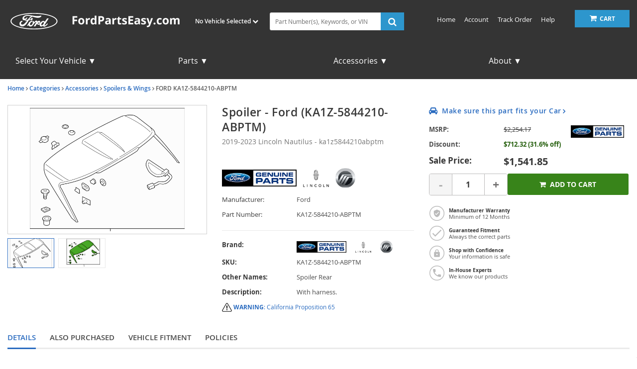

--- FILE ---
content_type: text/css
request_url: https://cdn.revolutionparts.io/bb549788035f6f6c9f85701c7dd975c3/design/custom.css?v=e23728ec17cfcaaa910acbb6ddbec8aa
body_size: 13976
content:
/* begin fix the thumbnail arrows */
#page-product .product-images-module .product-images ul.secondary-images.owl-carousel .owl-next, 
#page-product .product-images-module .product-images ul.secondary-images.owl-carousel .owl-prev {
     height: 60px;
padding: 0;
}

#layout_product .product-details-module iframe {
	width: 100%;
}
/* end fix the thumbnail arrows */

.call-to-action-button {
  text-decoration: none;
  background-color: #222222;
  color: #fff;
  padding: 9px 15px;
  -webkit-font-smoothing: antialiased;
  -moz-osx-font-smoothing: grayscale;
}
.call-to-action-button:hover,
.call-to-action-button:focus {
  text-decoration: none;
  color: #fff;
  background-color: #3c3c3c;
}
body.page {
  background-color: #fff;
}
body.page .container-rp-actions {
  background-color: #f4f4f4;
  padding: 0 15px;
  border-bottom: 1px solid #e1e1e1;
}
.main {
  /* For now, I'm locking this down to our usual 1000px (970px due to bootstrap)
		It'd be great to make this responsive in the future, but our panels are not ready for that */
}
.main .button {
  text-transform: uppercase;
  font-weight: 400;
  border-radius: 0;
  border: none;
  background: #dedddc;
  color: #686968 !important;
  text-shadow: none;
  padding: 7px 13px !important;
  margin: 0 0 0 10px;
  line-height: normal;
  filter: none;
}
.main .button:hover {
  background: #c5c4c2;
}
.main .button.panel-button {
  background-color: #222222;
  color: #fff !important;
  font-weight: 700;
}
.main .button.panel-button:hover {
  background-color: #3c3c3c;
}
.main .layout-zone-content {
  max-width: 970px;
}
#content_col {
  padding: 0;
}
#content_col #content {
  padding: 0;
  width: 100%;
}
#content_col .panels {
  margin: 30px 0;
}
#content_col .panels h1 {
  font-size: 24px;
  padding-top: 0;
  margin-top: 0;
}
#content_col .panels h2 {
  font-size: 21px;
  padding-top: 0;
  margin-top: 0;
}
#content_col .panels .panel {
  padding: 30px 0 0 0;
  margin: 0 0 30px 0;
  border: none !important;
  border-radius: 0;
}
#content_col .panels .custom-panel {
  margin: 0;
}
#content_col .panels .custom-panel img {
  max-width: none;
}
#content_col .panels .content {
  padding: 0;
  margin: 0;
  font-size: 14px;
}
#content_col .panels p {
  margin: 0;
}
#content_col .panels .panel-popular-categories li {
  float: left;
}
#content_col .panels .panel-popular-categories li a {
  display: block;
  font-size: 16px;
  color: #000000;
  padding: 15px 5px;
  border-bottom: 1px solid #e1e1e1;
}
#content_col .panels .panel-popular-categories li a:hover {
  text-decoration: none;
  color: #222222;
}
#content_col .panels .panel-popular-categories li a:hover:after {
  display: inline-block;
  font: normal normal normal 14px/1 FontAwesome;
  font-size: inherit;
  text-rendering: auto;
  -webkit-font-smoothing: antialiased;
  -moz-osx-font-smoothing: grayscale;
  content: '\f105';
  float: right;
  margin-right: 10px;
  font-size: 20px;
}
#content_col .panels .panel-search-by-vin-flat .content {
  background-color: #f2f2f2;
  padding: 20px 40px;
  text-align: center;
}
#content_col .panels .panel-search-by-vin-flat .content .search-label {
  font-size: 21px;
  font-style: italic;
  display: inline-block;
  vertical-align: middle;
  font-weight: 400;
  margin: 0;
}
#content_col .panels .panel-search-by-vin-flat .content .input-group {
  display: inline-block;
  vertical-align: middle;
}
#content_col .panels .panel-search-by-vin-flat .content .search-input {
  display: inline-block;
  vertical-align: middle;
  margin-left: 20px;
  width: 175px;
  padding: 7px 13px;
  line-height: normal;
}
#content_col .panels .panel-search-by-vin-flat .content .search-button {
  background-color: #222222;
  color: #fff !important;
  font-weight: 700;
  display: inline-block;
  vertical-align: middle;
  height: 30px;
  font-size: 12px;
}
#content_col .panels .panel-search-by-vin-flat .content .search-button:hover {
  background-color: #3c3c3c;
}
#content_col .panels .panel-browse-by-model {
  border-top: 1px solid #e1e1e1 !important;
}
#content_col .panels .panel-browse-by-model .model-content {
  display: block;
}
#content_col .panels .panel-browse-by-model .model-content:hover {
  text-decoration: none;
}
#content_col .panels .panel-browse-by-model .model-content:hover .accent-text {
  text-decoration: underline;
}
#content_col .panels .panel-browse-by-model .heading {
  font-size: 21px;
  font-weight: 700;
}
#content_col .panels .panel-browse-by-model .model-text {
  margin-left: 35px;
}
#content_col .panels .panel-browse-by-model .model-title {
  display: block;
  font-size: 18px;
  font-weight: 700;
  color: #000000;
  margin-bottom: 5px;
}
#content_col .panels .panel-browse-by-model .accent-text {
  display: block;
  font-size: 12px;
  font-weight: 500;
  color: #000000;
}
#content_col .panels .panel-browse-by-model .accent-text:before {
  display: inline-block;
  font: normal normal normal 14px/1 FontAwesome;
  font-size: inherit;
  text-rendering: auto;
  -webkit-font-smoothing: antialiased;
  -moz-osx-font-smoothing: grayscale;
  content: '\f105';
  color: #2f5d94;
  font-size: 15px;
  margin-right: 5px;
}
#content_col .panels .panel-browse-by-model .img-wrapper {
  height: 105px;
  position: relative;
  overflow: hidden;
  text-align: center;
  margin-bottom: 20px;
}
#content_col .panels .panel-browse-by-model .sprite {
  position: relative;
}
#content_col .panels .panel-browse-by-model .sprite.flex {
  top: 0px;
}
#content_col .panels .panel-browse-by-model .sprite.focus {
  top: -105px;
}
#content_col .panels .panel-browse-by-model .sprite.fusion {
  top: -210px;
}
#content_col .panels .panel-browse-by-model .sprite.mustang {
  top: -315px;
}
#content_col .panels .panel-browse-by-model .sprite.taurus {
  top: -420px;
}
#content_col .panels .panel-browse-by-model .sprite.transit {
  top: -525px;
}
#content_col .panels .panel-browse-by-model .sprite.transit-connect {
  top: -630px;
}
#content_col .panels .panel-browse-by-model .sprite.transit-connect-1 {
  top: -735px;
}
#content_col .panels .panel-browse-by-model .sprite.c-max {
  top: -840px;
}
#content_col .panels .panel-browse-by-model .sprite.edge {
  top: -945px;
}
#content_col .panels .panel-browse-by-model .sprite.escape {
  top: -1050px;
}
#content_col .panels .panel-browse-by-model .sprite.e-series-wagon {
  top: -1155px;
}
#content_col .panels .panel-browse-by-model .sprite.expedition {
  top: -1260px;
}
#content_col .panels .panel-browse-by-model .sprite.explorer {
  top: -1365px;
}
#content_col .panels .panel-browse-by-model .sprite.f-150 {
  top: -1470px;
}
#content_col .panels .panel-browse-by-model .sprite.f-250-super-duty {
  top: -1575px;
}
#content_col .panels .panel-browse-by-model .sprite.f-350-super-duty {
  top: -1680px;
}
#content_col .panels .panel-browse-by-model .sprite.f-450-super-duty {
  top: -1785px;
}
#content_col .panels .panel-browse-by-model .sprite.f-550-super-duty {
  top: -1890px;
}
#content_col .panels .panel-browse-by-model .sprite.fiesta {
  top: -1995px;
}
#content_col .panels .panel-testimonials {
  font-style: italic;
  display: none;
  position: relative;
  overflow: visible;
  border-bottom: 1px solid #e1e1e1 !important;
  margin: 0;
  padding: 60px 0 40px;
  max-height: 1000px;
  transition: 0.9s ease-in-out;
  -moz-transition: 0.9s ease-in-out;
  -webkit-transition: 0.9s ease-in-out;
}
#content_col .panels .panel-testimonials.fadeOut {
  max-height: 155px;
}
#content_col .panels .panel-testimonials.fadeOut .testimonial-quote {
  opacity: 0;
}
#content_col .panels .panel-testimonials:before,
#content_col .panels .panel-testimonials:after {
  content: '';
  width: 35%;
  position: absolute;
  height: 3px;
  background: #000;
}
#content_col .panels .panel-testimonials:before {
  top: 0;
}
#content_col .panels .panel-testimonials:after {
  bottom: -1px;
}
#content_col .panels .panel-testimonials .testimonial-quote {
  font-size: 23px;
  position: relative;
  padding: 0 40px;
  margin: 0 40px;
  opacity: 1;
  display: inline-block;
  transition: 0.4s ease-in-out;
  -moz-transition: 0.4s ease-in-out;
  -webkit-transition: 0.4s ease-in-out;
}
#content_col .panels .panel-testimonials .testimonial-quote:before {
  font-size: 72px;
  content: '“';
  position: absolute;
  top: -30px;
  left: 0;
  width: 35px;
}
#content_col .panels .panel-testimonials .testimonial-quote:after {
  font-size: 72px;
  content: '”';
  position: absolute;
  bottom: -50px;
  right: 0;
  width: 35px;
}
#content_col .panels .panel-testimonials .testimonial-name {
  font-size: 14px;
  display: block;
  text-align: right;
  margin: 10px 40px 0 0;
  color: #929291;
}
#content_col .panels .panel-split-carousel {
  position: relative;
  border-bottom: 1px solid #e1e1e1 !important;
  border-top: 1px solid #e1e1e1 !important;
  padding: 30px 0;
  overflow: visible;
}
#content_col .panels .panel-split-carousel:before,
#content_col .panels .panel-split-carousel:after {
  content: '';
  width: 50%;
  position: absolute;
  height: 3px;
  background: #000;
  right: 0;
}
#content_col .panels .panel-split-carousel:before {
  top: -2px;
}
#content_col .panels .panel-split-carousel:after {
  bottom: -2px;
}
#content_col .panels .panel-split-carousel .heading {
  font-size: 24px;
  margin-bottom: 30px;
  display: block;
}
#content_col .panels .panel-split-carousel .text-content {
  margin-bottom: 30px;
  font-size: 14px;
}
#content_col .panels .panel-split-carousel .shop-accessories {
  margin: 0;
  font-size: 16px;
  font-weight: 700;
  padding: 15px 30px !important;
}
#content_col .panels .panel-split-carousel .carousel .item .item-wrapper {
  position: relative;
  overflow: hidden;
  text-align: center;
  height: 300px;
}
#content_col .panels .panel-split-carousel .carousel .carousel-indicators {
  text-align: left;
  bottom: -25px;
  margin: 0;
  left: 0;
}
#content_col .panels .panel-split-carousel .carousel .carousel-indicators li {
  background-color: #e1e1e1;
  border: none;
  margin: 0 2px 0 0;
}
#content_col .panels .panel-split-carousel .carousel .carousel-indicators li:first-child {
  margin-left: 5px;
}
#content_col .panels .panel-split-carousel .carousel .carousel-indicators li.active {
  background-color: #222222;
  width: 10px;
  height: 10px;
}
#content_col .panels .panel-split-carousel .sprite {
  position: relative;
}
#content_col .panels .panel-split-carousel .sprite.accessories4 {
  top: 0px;
}
#content_col .panels .panel-split-carousel .sprite.accessories5 {
  top: -300px;
}
#content_col .panels .panel-split-carousel .sprite.accessories1 {
  top: -600px;
}
#content_col .panels .panel-split-carousel .sprite.accessories2 {
  top: -900px;
}
#content_col .panels .panel-split-carousel .sprite.accessories3 {
  top: -1200px;
}
.container-header #header.header_layout_three_cols {
  padding: 10px 0;
}
.container-header #header.header_layout_three_cols .header_left_wrap {
  width: 20%;
}
.container-header #header.header_layout_three_cols .header_center_wrap {
  width: 45%;
}
.container-header #header.header_layout_three_cols .header_right_wrap {
  float: right;
  width: 35%;
}
.container-header #header.header_layout_three_cols #header_links ul {
  margin: 14px 0 0 0;
}
.container-header #header.header_layout_three_cols #header_links ul li a {
  font-family: 'Helvetica Neue', Helvetica, Arial, sans-serif;
  font-size: 12px;
  text-transform: none;
}
.container-header #header.header_layout_three_cols #header_right,
.container-header #header.header_layout_three_cols #header_center {
  height: 45px;
}
.container-header #header.header_layout_three_cols #header_call {
  font-family: 'Open Sans Condensed', sans-serif;
  margin-top: 10px;
  font-size: 16px;
  text-transform: uppercase;
}
.container-header #header.header_layout_three_cols #header_call .design-text {
  float: right;
  font-size: 16px;
  margin-left: 5px;
  line-height: inherit;
}
#rp_actions {
  height: 65px;
  font-size: 11px;
}
#rp_actions:before {
  content: '';
  display: inline-block;
  height: 65px;
  width: 0;
  vertical-align: middle;
}
#rp_actions .garage_link {
  display: inline-block;
  vertical-align: middle;
  position: relative;
}
#rp_actions .garage_link .fa {
  font-size: 9px;
  margin-left: 5px;
  position: relative;
  top: -1px;
}
#rp_actions .garage.flyout {
  left: 5px;
}
#rp_actions .garage-text {
  border: 1px solid #e1e1e1;
  color: #929291;
  padding: 0 10px;
  line-height: 34px;
  background-color: #fff;
  position: relative;
  right: -4px;
  display: block;
  border-right-width: 0;
  outline: none;
  z-index: 1;
  font-size: 12px;
}
#rp_actions .garage-text:focus {
  border-color: #c8c8c8;
}
#rp_actions .garage-text:focus:after {
  height: 100%;
  background: #c8c8c8;
}
#rp_actions .garage-text:after {
  content: '';
  position: absolute;
  right: 0;
  top: 0;
  bottom: 0;
  height: 80%;
  width: 1px;
  background: #e1e1e1;
  margin: auto;
}
#rp_actions .push-right {
  float: right;
}
#rp_actions .push-right:before {
  content: '';
  display: inline-block;
  height: 65px;
  width: 0;
  vertical-align: middle;
}
#rp_actions > div {
  display: inline-block;
  vertical-align: middle;
}
#rp_actions #logo_column img {
  max-width: 175px;
  max-height: 65px;
}
#rp_actions #links_column {
  padding: 0 0 0 15px;
  display: inline-block;
  vertical-align: middle;
  color: #929291;
}
#rp_actions #links_column a {
  color: #929291;
}
#rp_actions #links_column ul {
  margin: 0;
}
#rp_actions #links_column li {
  display: inline-block;
  padding: 0 15px;
}
#rp_actions #search_column {
  display: inline-block;
  vertical-align: middle;
  position: relative;
  width: 50%;
}
#rp_actions #search_column .main-search-wrapper {
  display: block;
}
#rp_actions #search_column input {
  width: 100%;
  padding: 5px 20px 5px 5px;
  height: 36px;
  border: 1px solid #e1e1e1;
  border-left-color: #fff;
  outline: none;
  position: relative;
  font-size: 12px;
}
#rp_actions #search_column input:focus {
  border-color: #c8c8c8;
  z-index: 2;
}
#rp_actions #search_column button {
  display: block;
  position: absolute;
  z-index: 3;
  border-radius: 0;
  padding: 5px 18px 6px 18px;
  font-size: 18px;
  top: 0;
  right: 0;
  background: #222222;
  filter: none;
  color: #fff;
  border: 0;
}
#rp_actions #search_column button:hover {
  background-color: #3c3c3c;
}
#rp_actions #cart_column {
  display: inline-block;
  vertical-align: middle;
  margin-left: 15px;
}
#rp_actions #cart_column .fa {
  font-size: 15px;
}
#rp_actions #cart_column .navigation-link {
  text-decoration: none;
  background-color: #222222;
  display: block;
  color: #fff;
  padding: 9px 15px;
}
#rp_actions #cart_column .navigation-link:hover {
  background-color: #3c3c3c;
}
#rp_actions #cart_column #rp_action_cart_icon {
  position: relative;
  margin-right: 3px;
}
#rp_actions #cart_column .cart-items {
  position: absolute;
  left: 5px;
  top: -8px;
  border-radius: 20px;
  padding: 1px 4px 0px 4px;
  background: #fff;
  color: #000;
  font-weight: 700;
  font-size: 9px;
  display: none;
}
#rp_actions #cart_column .cart-items.cart-items-exist {
  display: block;
}
#rp_actions #cart_column #rp_flat_text {
  text-transform: uppercase;
  font-size: 12px;
  font-weight: 700;
}
#rp_actions #cart_column #checkout_flyout .upper_arrow {
  left: 228px;
}
#rp_actions #action_account {
  margin-left: 20px;
  position: relative;
}
#rp_actions #action_account .design-text {
  display: block;
  color: #666766;
  font-family: 'Helvetica Neue', Helvetica, Arial, sans-serif;
  text-shadow: none;
  font-weight: 300;
  padding: 0;
  font-size: 12px;
  margin-bottom: 2px;
  line-height: 15px;
}
#rp_actions #action_account .your-account {
  background: #dedddc;
  color: #666766;
  border: none;
  padding: 1px 10px;
  font-weight: 300;
  border-radius: 0;
  font-size: 12px;
  filter: none;
}
#rp_actions #action_account .your-account:hover {
  filter: none;
  background-color: #d2d0cf;
}
#rp_actions #action_account .your-account .fa {
  position: relative;
  top: -1px;
  margin-left: 2px;
}
#rp_actions #action_account .your-account .fa:before {
  font-size: 9px;
  content: '\f078';
}
#rp_actions #action_account .account.flyout {
  left: -63px;
}
#rp_actions #action_account .account.flyout #account_login .button {
  margin: 0 0 5px 0;
}
.container-home-selection {
  overflow: hidden;
}
.container-home-selection #home-selection-makes ul li {
  margin: 0 7px;
}
.container-home-selection #home-selection-banner {
  max-height: 415px;
}
.container-home-selection #home-selection-banner #slider {
  max-width: 1250px !important;
  margin: 0 auto;
  /*-webkit-mask-image: linear-gradient(to right, rgba(0, 0, 0, 1) 50%, rgba(0, 0, 0, 0.5) 94%, rgba(0, 0, 0, 0));*/
}
.container-home-selection #home-selection-banner #slider img {
  max-width: 1250px;
}
.container-home-selection #home-selection-banner .slider-overlay-wrap {
  width: 100%;
  height: 100%;
  position: absolute;
  padding: 0 15px;
}
.container-home-selection #home-selection-banner .slider-overlay-wrap .slider-overlay-inner-wrap {
  position: relative;
  height: 100%;
}
.container-home-selection #home-selection-banner .slider-overlay-wrap .slider-overlay-inner-wrap .banner-vpicker-transparent {
  height: 270px;
  width: 335px;
  overflow: visible;
  margin: auto;
  top: 0;
  left: 0;
  bottom: 0;
}
.container-home-selection #home-selection-banner .slider-overlay-wrap .slider-overlay-inner-wrap .banner-vpicker-transparent #vpicker .container-vehicle-dd-home-dropdowns {
  text-align: left;
}
.container-home-selection #home-selection-banner .slider-overlay-wrap .slider-overlay-inner-wrap .banner-vpicker-transparent #vpicker .header-text {
  font-family: 'Open Sans Condensed', sans-serif;
  color: #fff;
  font-size: 25px;
  margin: 15px 0;
  padding: 0;
  -webkit-font-smoothing: antialiased;
  -moz-osx-font-smoothing: grayscale;
}
.container-home-selection #home-selection-banner .slider-overlay-wrap .slider-overlay-inner-wrap .banner-vpicker-transparent #vpicker .vpicker_buttons li {
  width: auto;
  margin: 15px auto;
}
.container-home-selection #home-selection-banner .slider-overlay-wrap .slider-overlay-inner-wrap .banner-vpicker-transparent #vpicker .vpicker_buttons li:hover .select {
  background: #f2f2f2;
}
.container-home-selection #home-selection-banner .slider-overlay-wrap .slider-overlay-inner-wrap .banner-vpicker-transparent #vpicker .vpicker_buttons li:hover .dropdown {
  background: #f2f2f2;
}
.container-home-selection #home-selection-banner .slider-overlay-wrap .slider-overlay-inner-wrap .banner-vpicker-transparent #vpicker .vpicker_buttons .select {
  background-color: #fff;
  border: none;
  height: 40px;
  border-radius: 0;
  line-height: 40px;
  color: #333333;
  font-size: 18px;
  text-align: left;
  width: 285px;
  padding-left: 15px;
}
.container-home-selection #home-selection-banner .slider-overlay-wrap .slider-overlay-inner-wrap .banner-vpicker-transparent #vpicker .vpicker_buttons .dropdown {
  background-image: none;
  background-color: #fff;
  border: none;
  height: 40px;
  border-radius: 0;
  line-height: 40px;
  color: #333333;
  font-size: 18px;
  padding-right: 15px;
}
.container-home-selection #home-selection-banner .slider-overlay-wrap .slider-overlay-inner-wrap .banner-vpicker-transparent #vpicker .vpicker-submit {
  display: block;
  background-image: none;
  background-color: #222222;
  border: 1px solid #dedddc;
  text-shadow: none;
  padding: 8px 10px;
  border-radius: 0;
  width: 315px;
}
.container-home-selection #home-selection-banner .slider-overlay-wrap .slider-overlay-inner-wrap .banner-vpicker-transparent #vpicker .vpicker-submit:hover {
  background-color: #3c3c3c;
}
.container-home-selection #home-selection-banner .slider-overlay-wrap .slider-overlay-inner-wrap #headline_content {
  height: 200px;
  overflow: auto;
  margin: auto;
  top: 0;
  right: 0;
  bottom: 0;
  position: absolute;
  z-index: 10;
  text-align: right;
  color: #fff;
  left: 330px;
}
.container-home-selection #home-selection-banner .slider-overlay-wrap .slider-overlay-inner-wrap #headline_content .header-text {
  font-size: 85px;
  text-shadow: #555555 1px 1px 2px;
}
.container-home-selection #home-selection-banner .slider-overlay-wrap .slider-overlay-inner-wrap #headline_content .custom_content {
  font-size: 24px;
  padding: 0;
  text-shadow: #555555 1px 1px 2px;
}
.container-home-selection #home-selection-banner .slider-overlay-wrap .slider-overlay-inner-wrap #manufacturer_logos {
  position: absolute;
  bottom: 0;
  right: 0;
  z-index: 10;
  color: #fff;
  font-size: 16px;
}
#footer #footer_columns {
  background-color: #fff;
  padding-bottom: 20px;
}
#footer #footer_columns .footer_column {
  margin: 0 15%;
}
#footer #footer_columns .footer_column strong.design-text {
  margin: 0;
  font-size: 18px;
  color: #000000;
}
#footer #footer_columns .footer_column a {
  font-size: 12px;
  color: #7f7f7f;
}
#footer #footer_columns .footer_column ul {
  margin: 15px 0;
}
#footer #footer_columns .footer_column ul li {
  margin: 5px 0;
}
#footer .footer-disclaimer {
  padding: 15px 0 0;
}
#footer #footer_row {
  background-color: #f4f4f4;
  padding: 15px 0;
}
#footer #footer_row a.powered-by {
  color: #373737;
  display: block;
  width: auto;
  margin: 0;
  padding: 9px 0;
  font-size: 12px;
  text-align: right;
}
#footer #account_links {
  padding: 9px 0;
}
#footer #account_links a {
  text-decoration: underline;
  color: #005ca3;
}
#footer #account_links .register-content {
  font-style: italic;
}
#footer #footer_custom p {
  margin: 20px 0;
}
#footer #footer_newsletter input {
  width: 220px;
  padding: 4px 10px 3px;
  height: 28px;
}
#footer_social .nav_social {
  margin: 0;
}
#footer_social .nav_social li {
  text-shadow: none;
}
#footer_social .nav_social a {
  color: #666766;
}
.main .container-subfooter {
  background-color: #121212;
}
.main .container-subfooter #subfooter {
  text-align: right;
  padding: 10px 0;
}
.main .container-subfooter a.powered-by {
  color: #c8c8c8;
  display: inline;
  width: auto;
  margin: 0;
  padding: 9px 0;
  font-size: 12px;
}
/********************************************
 * Page Builder Modules
 * -----------------------------------------
 * @section modules
 ********************************************/
.sprite-carousel-module .carousel-indicators li {
  background-color: #e1e1e1;
}
.sprite-carousel-module .carousel-indicators li.active {
  background-color: #222222;
}
.account-login-message-module a {
  text-decoration: underline;
  color: #005ca3;
}
.account-login-message-module .register-content {
  font-style: italic;
}
.text-color-light .account-login-message-module a {
  color: inherit;
}
.powered-by-rp-module a.powered-by {
  display: inline;
  width: auto;
  margin: 0;
  padding: 9px 0;
  font-size: 12px;
}
.newsletter-signup-module strong.design-text,
.payments-accepted-module strong.design-text {
  margin: 0;
  font-size: 18px;
  color: #000000;
  display: block;
  margin-bottom: 20px;
}
.text-color-light .newsletter-signup-module strong.design-text,
.text-color-light .payments-accepted-module strong.design-text {
  color: inherit;
}
/********************************************
 * Media Queries
 * -----------------------------------------
 * @section media-queries
 ********************************************/
@media (max-width: 1050px) {
  #content_col .panels .panel-search-by-vin-flat .content .input-group {
    margin-top: 10px;
  }
}
@media (max-width: 991px) {
  .container-home-selection #home-selection-banner .slider-overlay-wrap .slider-overlay-inner-wrap #headline_content {
    top: 50px;
  }
  .container-home-selection #home-selection-banner .slider-overlay-wrap .slider-overlay-inner-wrap #headline_content .header-text {
    font-size: 64px;
  }
  .container-home-selection #home-selection-banner .slider-overlay-wrap .slider-overlay-inner-wrap #headline_content .custom_content {
    font-size: 20px;
  }
  .main .container-subfooter #subfooter {
    padding-left: 15px;
    padding-right: 15px;
  }
  #rp_actions #links_column li {
    padding-left: 5px;
    padding-right: 5px;
  }
  .container {
    width: auto;
  }
  #content_col .panels .panel-browse-by-model .model-text {
    margin-left: 0;
  }
  #rp_actions #search_column input {
    width: 200px;
  }
  #footer #footer_newsletter input {
    width: 150px;
  }
  .panel-popular-categories li {
    padding: 0 5% 0 0;
  }
  .panel-popular-categories.col-3 li,
  .panel-popular-categories.col-4 li,
  .panel-popular-categories.col-5 li {
    width: 52.5%;
  }
  .panel-popular-categories.col-3 li a.vehiclepicker_link,
  .panel-popular-categories.col-4 li a.vehiclepicker_link,
  .panel-popular-categories.col-5 li a.vehiclepicker_link {
    border-top: none;
  }
  .panel-popular-categories.col-3 li:nth-child(-n+2) a,
  .panel-popular-categories.col-4 li:nth-child(-n+2) a,
  .panel-popular-categories.col-5 li:nth-child(-n+2) a {
    border-top: 1px solid #e1e1e1;
  }
  .panel-popular-categories.col-3 li:nth-child(2n),
  .panel-popular-categories.col-4 li:nth-child(2n),
  .panel-popular-categories.col-5 li:nth-child(2n) {
    width: 47.5%;
    padding-right: 0;
  }
}
@media (min-width: 992px) {
  .panel-popular-categories {
    /* Doesn't really work in 1000px layout with moderately sized content */
  }
  .panel-popular-categories li {
    padding: 0 3% 0 0;
  }
  .panel-popular-categories.col-2 li {
    width: 51.5%;
  }
  .panel-popular-categories.col-2 li:nth-child(-n+2) a {
    border-top: 1px solid #e1e1e1;
  }
  .panel-popular-categories.col-2 li:nth-child(2n) {
    width: 48.5%;
    padding-right: 0;
  }
  .panel-popular-categories.col-3 li {
    width: 34.33333333%;
  }
  .panel-popular-categories.col-3 li:nth-child(-n+3) a {
    border-top: 1px solid #e1e1e1;
  }
  .panel-popular-categories.col-3 li:nth-child(3n) {
    width: 31.33333333%;
    padding-right: 0;
  }
  .panel-popular-categories.col-4 li {
    width: 25.75%;
  }
  .panel-popular-categories.col-4 li:nth-child(-n+4) a {
    border-top: 1px solid #e1e1e1;
  }
  .panel-popular-categories.col-4 li:nth-child(4n) {
    width: 22.75%;
    padding-right: 0;
  }
  .panel-popular-categories.col-5 li {
    width: 20.6%;
  }
  .panel-popular-categories.col-5 li:nth-child(-n+5) a {
    border-top: 1px solid #e1e1e1;
  }
  .panel-popular-categories.col-5 li:nth-child(5n) {
    width: 17.6%;
    padding-right: 0;
  }
}





.cap {
  text-transform: uppercase;
}
.it {
  font-style: italic;
}
.norm {
  font-style: normal;
}
.fontAwesome {
  font-family: FontAwesome;
  font-style: normal;
  font-weight: normal;
  text-decoration: inherit;
}
.fastack {
  font-family: 'FontAwesome';
}
.material-icons {
  direction: ltr;
  display: inline-block;
  font-family: 'Material Icons';
  font-size: 24px;
  font-style: normal;
  font-weight: normal;
  letter-spacing: normal;
  line-height: 1;
  text-transform: none;
  white-space: nowrap;
  word-wrap: normal;
  -webkit-font-feature-settings: 'liga';
  -webkit-font-smoothing: antialiased;
}
.center {
  text-align: center;
}
.left {
  text-align: left;
}
.right {
  text-align: right;
}
.vertical-center {
  top: 50%;
  -webkit-transform: translateY(-50%);
  -ms-transform: translateY(-50%);
  transform: translateY(-50%);
}
.site-box-shadow {
  box-shadow: 0px 5px 10px rgba(0, 0, 0, 0.3);
}
@media (max-width: 1249px) {
  .wrappadding .container-wrap {
    max-width: 100%;
    padding-left: 2%;
    padding-right: 2%;
  }
}
@nissan LGray: #999999
@nissanLGray2: #E2E2E2;
.call-to-action-button,
.vehicle-picker-module .vpicker-submit,
.search-by-part-module .btn,
.vin-column-custom .search-by-vin-module .btn,
#home-content .newsletter-signup-module .btn,
.newsletter-signup-module.newsletter-inline .input-custom .newsletter-button {
  background-color: #2D96CD;
  border-radius: 0px;
  border: none;
  color: #fff;
  font-family: 'Open Sans', sans-serif;
}
.call-to-action-button:hover,
.vehicle-picker-module .vpicker-submit:hover,
.search-by-part-module .btn:hover,
.vin-column-custom .search-by-vin-module .btn:hover,
#home-content .newsletter-signup-module .btn:hover,
.newsletter-signup-module.newsletter-inline .input-custom .newsletter-button:hover,
.call-to-action-button:active,
.vehicle-picker-module .vpicker-submit:active,
.search-by-part-module .btn:active,
.vin-column-custom .search-by-vin-module .btn:active,
#home-content .newsletter-signup-module .btn:active,
.newsletter-signup-module.newsletter-inline .input-custom .newsletter-button:active {
  background-color: #54abd9;
  color: #fff;
}
#mobile-header-custom {
  position: fixed;
  width: 100%;
  background-color: #000;
  z-index: 1050;
  height: 60px;
  top: 0;
  border-bottom: 1px solid #ccc;
  overflow: hidden;
}
#mobile-header-custom .container-fluid.container-wrap {
  padding: 0;
  background-color: transparent;
}
#mobile-header-custom .mobile-logo-col {
  width: 50%;
  float: left;
  padding: 10px;
  border-right: 1px solid #ccc;
  height: 60px;
}
#mobile-header-custom .mobile-logo-col img.store-logo-image {
  margin: 0;
  max-height: 40px;
  margin-top: 7px;
}
#mobile-header-custom .one-fifth {
  width: 16.6666666667%;
  float: left;
}
#mobile-header-custom .mobile-menu-col,
#mobile-header-custom .mobile-search-col {
  border-right: 1px solid #ccc;
  height: 60px;
}
#mobile-header-custom .mobile-menu-col .icon-wrap,
#mobile-header-custom .mobile-search-col .icon-wrap {
  padding: 16px 0;
}
#mobile-header-custom .mobile-menu-col .icon-wrap i,
#mobile-header-custom .mobile-search-col .icon-wrap i {
  font-size: 20pt;
  color: #fff;
}
#mobile-header-custom .mobile-menu-col.menu-selected i,
#mobile-header-custom .mobile-search-col.menu-selected i {
  color: #2D96CD;
}
#mobile-header-custom .mobile-cart-col .call-to-action-button {
  background-color: transparent;
  padding: 17px 15px 16px 13px;
}
#mobile-header-custom .mobile-cart-col .cart-component {
  min-width: 0;
}
#mobile-header-custom .mobile-cart-col .cart-component .cart-flyout,
#mobile-header-custom .mobile-cart-col .cart-component .flyout {
  display: none !important;
}
#mobile-header-custom .mobile-cart-col .cart-wrapper .cart-icon i {
  font-size: 20pt;
  color: #fff;
}
#mobile-header-custom .mobile-cart-col .cart-wrapper .cart-icon i:active,
#mobile-header-custom .mobile-cart-col .cart-wrapper .cart-icon i:hover {
  color: #2D96CD;
}
#mobile-header-custom .mobile-cart-col .cart-wrapper .cart-icon .cart-items.cart-items-exist {
  left: 60%;
  top: -18px;
  background: #2D96CD;
  color: #fff;
  padding: 0 5px 0 4px;
  font-size: 12px;
}
#mobile-header-custom .mobile-cart-col .cart-wrapper .cart-text {
  display: none;
}
#mobile-drop-downs {
  padding-top: 58px;
  position: fixed;
  width: 100%;
  z-index: 50;
}
#mobile-drop-downs .container-wrap.container-fluid {
  padding: 0;
}
#mobile-drop-downs .page-builder-layout-column {
  padding: 17px 12px;
}
#mobile-drop-downs .slider-tab {
  padding: 0;
  margin-top: -1px;
  border-bottom: 1px solid #ccc;
  background-color: #eee;
  overflow: hidden;
  height: 0;
  -webkit-transition: all 0.5s ease;
  -moz-transition: all 0.5s ease;
  -o-transition: all 0.5s ease;
  transition: all 0.5s ease;
}
@media (min-width: 768px) and (max-width: 800px) {
  #mobile-drop-downs .row.page-builder-layout-row {
    display: block;
  }
  #mobile-drop-downs .row.page-builder-layout-row .page-builder-layout-column {
    display: block;
  }
}
#mobile-drop-downs .search-row.slider-tab.open {
  padding-bottom: 155px;
  box-shadow: 0px 5px 10px rgba(0, 0, 0, 0.3);
}
#mobile-drop-downs .menu-row.slider-tab.open {
  padding-bottom: 192px;
  box-shadow: 0px 5px 10px rgba(0, 0, 0, 0.3);
}
#mobile-drop-downs .close-row-custom {
  position: relative;
  z-index: 1001;
  bottom: 35px;
  height: 0;
  padding: 0;
  margin: 0;
}
#mobile-drop-downs .close-row-custom .col-sm-12.page-builder-layout-column {
  padding: 0;
}
#mobile-drop-downs .close-row-custom .slider-close-wrap {
  position: relative;
  top: -15px;
}
#mobile-drop-downs .close-row-custom .slider-close-wrap .slider-close {
  width: 60px;
  margin: 0 auto;
  opacity: 0;
  transition: opacity .2s ease;
}
#mobile-drop-downs .close-row-custom .slider-close-wrap .slider-close i {
  font-size: 18pt;
  padding: 0;
  text-align: center;
  background: linear-gradient(#fff, #eee);
  border-top: 1px solid #ccc;
  border-top-left-radius: 5px;
  border-top-right-radius: 5px;
  height: 25px;
  width: 60px;
}
#mobile-drop-downs .close-row-custom .slider-close-wrap .slider-close.close-display {
  opacity: 1;
}
#mobile-drop-downs .menu-row .mobile-list-wrap,
#mobile-drop-downs .menu-row .help-modal-wrap {
  border-left: 5px solid #2D96CD;
}
#mobile-drop-downs .menu-row .mobile-list-wrap div.menu-links,
#mobile-drop-downs .menu-row .help-modal-wrap div.menu-links,
#mobile-drop-downs .menu-row .mobile-list-wrap .help-button,
#mobile-drop-downs .menu-row .help-modal-wrap .help-button {
  padding: 10px;
  position: relative;
  font-family: 'Open Sans', sans-serif;
  font-size: 14pt;
  font-weight: 400;
  color: #000;
}
#mobile-drop-downs .menu-row .mobile-list-wrap div.menu-links i,
#mobile-drop-downs .menu-row .help-modal-wrap div.menu-links i,
#mobile-drop-downs .menu-row .mobile-list-wrap .help-button i,
#mobile-drop-downs .menu-row .help-modal-wrap .help-button i {
  padding: 0 20px 0 10px;
}
#mobile-drop-downs .menu-row .mobile-list-wrap div.menu-links::after,
#mobile-drop-downs .menu-row .help-modal-wrap div.menu-links::after,
#mobile-drop-downs .menu-row .mobile-list-wrap .help-button::after,
#mobile-drop-downs .menu-row .help-modal-wrap .help-button::after {
  content: "\f105";
  font-family: FontAwesome;
  font-style: normal;
  font-weight: normal;
  text-decoration: inherit;
  position: absolute;
  right: 20px;
  top: 12px;
  color: #000;
}
#mobile-drop-downs .menu-row .mobile-list-wrap div.menu-links:hover,
#mobile-drop-downs .menu-row .help-modal-wrap div.menu-links:hover,
#mobile-drop-downs .menu-row .mobile-list-wrap .help-button:hover,
#mobile-drop-downs .menu-row .help-modal-wrap .help-button:hover,
#mobile-drop-downs .menu-row .mobile-list-wrap div.menu-links:active,
#mobile-drop-downs .menu-row .help-modal-wrap div.menu-links:active,
#mobile-drop-downs .menu-row .mobile-list-wrap .help-button:active,
#mobile-drop-downs .menu-row .help-modal-wrap .help-button:active {
  color: #2D96CD;
}
#mobile-drop-downs .help-modal-wrap .help-button i.fa-question-circle {
  padding: 0 12px 0 10px;
}
#mobile-drop-downs .help-modal-wrap .help-modal {
  top: 55px;
}
#mobile-drop-downs .help-modal-wrap .help-modal h2 {
  text-align: left;
  font-family: 'lato', helvetica, sans-serif;
  font-size: 25pt;
  font-weight: 900;
  text-transform: uppercase;
  color: #c0272d;
}
#mobile-drop-downs .search-row .search-bar-module .search-bar-component input {
  height: 45px;
  border-color: #212121;
}
#mobile-drop-downs .search-row .search-bar-module .search-bar-component button.call-to-action-button {
  height: 43px;
  top: 1px;
  padding: 6px 16px 7px;
}
#mobile-drop-downs .search-row #mobile-garage {
  padding: 5px 0 15px 0;
}
#mobile-drop-downs .search-row #mobile-garage .garage-component {
  width: 100%;
  text-align: center;
}
#mobile-drop-downs .search-row #mobile-garage .garage-component .garage-text {
  font-family: 'Open Sans', sans-serif;
  font-size: 12pt;
  font-weight: 400;
  color: #000;
}
#mobile-drop-downs .search-row #mobile-garage .garage-component .garage.flyout {
  padding-top: 70px;
}
@media (max-width: 799px) {
  #mobile-drop-downs .search-row #mobile-garage .garage-component .garage.flyout {
    position: fixed;
    top: 0;
    left: 0;
    right: 0;
    bottom: 0;
    width: 100%;
    z-index: 1050;
  }
  #mobile-drop-downs .search-row #mobile-garage .garage-component .garage.flyout .closeicon {
    top: 67px;
    font-size: 20pt;
    padding: 0 15px;
  }
}
#mobile-buffer-row {
  height: 60px;
}
#desktop-header-custom {
  background-color: #343434;
}
@media (max-width: 1249px) {
  #desktop-header-custom .container-wrap {
    max-width: 100%;
    padding-left: 2%;
    padding-right: 2%;
  }
}
#desktop-header-custom .container-wrap {
  text-align: left;
}
#desktop-header-custom .logo-custom {
  min-width: 250px;
}
#desktop-header-custom .home-header-promo {
  display: none;
}
#desktop-header-custom .home-header-promo a {
  display: block;
  background: #4e4e4e;
  color: #fff;
  position: absolute;
  top: -10px;
  left: 0;
  line-height: 39px;
  padding: 0 30px;
}
#desktop-header-custom .header-cart {
  position: absolute;
  top: 10px;
  right: 0;
}
#desktop-header-custom .header-cart .call-to-action-button {
  background-color: #2D96CD;
  color: #fff;
}
#desktop-header-custom .header-cart .cart-component .cart-button .cart-items {
  line-height: 12px;
}
#desktop-header-custom .garage-text {
  color: #fff;
}
#desktop-header-custom .header-links {
  position: absolute;
  top: 20px;
  right: 130px;
}
#desktop-header-custom .header-links .links-list li a {
  font-family: 'Open Sans', sans-serif;
  font-size: 13px;
  font-weight: 400;
  color: #fff;
}
#desktop-header-custom .header-links .links-list li a:hover {
  color: #6e6e6e;
}
@media (max-width: 1249px) {
  #desktop-header-custom .logo-custom {
    position: absolute;
    top: 0;
    left: 0;
  }
  #desktop-header-custom .header-search {
    display: block;
    overflow: auto;
    margin: 60px 0px 20px 0px;
  }
  #desktop-header-custom .header-garage {
    float: left;
    margin-top: 5px;
  }
}
.page-home #desktop-header-custom .container-wrap {
  text-align: right;
}
.page-home #desktop-header-custom .home-header-promo {
  display: block;
}
.page-home #desktop-header-custom .logo-custom,
.page-home #desktop-header-custom .header-garage,
.page-home #desktop-header-custom .header-search {
  display: none;
}
.page-home #desktop-header-custom .header-links {
  margin-right: 150px;
  position: relative;
  top: auto;
  right: auto;
}
.page-home #desktop-header-custom .header-cart {
  position: absolute;
  top: -10px;
  right: 0;
}
.page-home #desktop-header-custom .header-cart .call-to-action-button {
  line-height: 50px;
}
.stickyHeader #desktop-header-custom {
  background-color: #4e4e4e;
  position: fixed;
  top: -100px;
  left: 0;
  width: 100%;
  z-index: 22;
  -webkit-box-shadow: 0 0 5px 0 rgba(0, 0, 0, 0.3);
  box-shadow: 0 0 5px 0 rgba(0, 0, 0, 0.3);
}
.stickyHeader #desktop-header-custom .container-wrap {
  text-align: left;
  padding-top: 0;
  padding-bottom: 0;
}
.stickyHeader #desktop-header-custom .home-header-promo {
  display: none;
}
.stickyHeader #desktop-header-custom .logo-custom,
.stickyHeader #desktop-header-custom .header-garage,
.stickyHeader #desktop-header-custom .header-search {
  display: inline-block;
}
.stickyHeader #desktop-header-custom .header-cart {
  top: 10px;
}
.stickyHeader #desktop-header-custom .header-cart .call-to-action-button {
  line-height: 20px;
}
@media (max-width: 1249px) {
  .stickyHeader #desktop-header-custom .logo-custom {
    position: absolute;
    top: 0;
    left: 0;
  }
  .stickyHeader #desktop-header-custom .header-search {
    display: block;
    overflow: auto;
    margin: 60px 0px 20px 0px;
  }
  .stickyHeader #desktop-header-custom .header-garage {
    float: left;
    margin-top: 5px;
  }
}
.page-home .stickyHeader #desktop-header-custom .header-links {
  position: absolute;
  top: 20px;
  right: 0px;
}
#picker-custom .container-wrap {
  padding: 80px 0 50px 0;
}
@media (max-width: 1249px) {
  #picker-custom .container-wrap {
    margin: 0 20px;
  }
}
#picker-custom .car-selected-module {
  float: left;
  margin-right: 15px;
  min-width: 215px;
  line-height: 47px;
  background-color: #2D96CD;
}
#picker-custom .car-selected-module .garage-text {
  padding-left: 60px;
  padding-right: 10px;
  font-family: 'Open Sans', sans-serif;
  font-size: 13px;
  font-weight: 400;
  color: #fff;
}
#picker-custom .car-selected-module .garage-text:before {
  position: absolute;
  content: '';
  left: 15px;
  top: 13px;
  width: 28px;
  height: 18px;
  background: url('data:image/svg+xml;utf8,<svg version="1.1" xmlns="http://www.w3.org/2000/svg" xmlns:xlink="http://www.w3.org/1999/xlink" x="0px" y="0px" viewBox="0 0 567.1 369" style="enable-background:new 0 0 567.1 369;" xml:space="preserve"><path fill="%23fff" d="M551.3,124.5c-1.1-12.7-12.3-22-24.9-20.9l-24.6,2.2c-10.2,0.9-18.9,6.2-24.5,13.9l-31.1-60.6c-9.5-18.4-26.8-31.5-47.1-35.5c-32.4-6.5-71.3-11.4-115.5-11.4c-1,0-1.9,0-2.9,0c-43,0.2-81,5.1-112.7,11.4c-20.3,4-37.6,17.1-47,35.5c-10.4,20.2-20.8,40.4-31.1,60.6c-5.6-7.7-14.3-13-24.5-13.9l-24.6-2.2c-12.6-1.1-23.8,8.2-24.9,20.9c-1.1,12.6,8.2,23.8,20.9,24.9l37,3.3c-6,15.2-9,31.5-9,47.9V265c0,13.3,10.5,24.3,23.8,25c0.6,0,1.2,0.1,1.8,0.1l89.7,3.2c33.4,0.8,67.5,1.3,102.2,1.3h1.4c29.2,0,57.8-0.3,86-0.9l16.9-0.5l89.7-3.1c0.9,0,1.7-0.1,2.6-0.1c13.3-0.6,23.8-11.6,23.8-25v-64.5c0-16.4-3.1-32.7-9-47.9l37-3.3C543.1,148.2,552.4,137.1,551.3,124.5zM468.7,180.5c3.7,0.9,6.4,4.2,6.4,8.1l0,18.2c0,5.6-2.8,10.8-7.5,14c-7.8,5.2-16.6,8.5-25.9,9.8c-4.6,0.6-9.7,1-15,1.2c-11.2,0.3-21.2-0.9-29.2-2.4c-0.2,0-0.4-0.1-0.6-0.1c-4.3-1.1-7.7-4.5-8.7-8.9c0,0,0-0.1,0-0.1c-0.3-1.5-0.5-2.9-0.6-4.2c-0.2-3.4,1.5-6.7,4.4-8.5c5.5-3.4,10.2-6.2,13.6-8.1c7.5-4.3,11.6-6.3,21.8-11.9c3.5-1.9,6.8-3.7,9.6-5.3c4.9-2.8,10.5-3.9,16.1-3.3c4.9,0.5,9.7,1,14.6,1.5C468,180.3,468.3,180.4,468.7,180.5zM185.4,220.2C185.4,220.2,185.4,220.2,185.4,220.2c-1,4.5-4.4,7.9-8.7,9c-0.2,0-0.4,0.1-0.6,0.1c-8.1,1.5-18,2.7-29.2,2.4c-5.4-0.1-10.4-0.6-15-1.2c-9.3-1.2-18.1-4.6-25.9-9.8c-4.7-3.1-7.5-8.4-7.5-14l0-18.2c0-3.9,2.7-7.2,6.4-8.1c0.4-0.1,0.7-0.1,1.1-0.2c4.9-0.5,9.7-1,14.6-1.5c5.6-0.6,11.2,0.6,16.1,3.3c2.8,1.6,6,3.4,9.6,5.3c10.2,5.6,14.2,7.6,21.8,11.9c3.4,2,8.1,4.7,13.6,8.1c2.9,1.8,4.6,5.1,4.4,8.5C186,217.2,185.8,218.7,185.4,220.2z M358.2,276c0,4.5-3.7,8.2-8.2,8.2H219.1c-4.5,0-8.2-3.7-8.2-8.2v-9.1c0-4.5,3.7-8.2,8.2-8.2H350c4.5,0,8.2,3.7,8.2,8.2V276z M276.6,111.7c-66-0.1-105.4,3.2-161.3,8.4c5.7-11.1,26.3-50.3,26.3-50.3c6.2-12.2,17.5-20.7,30.9-23.3c35.6-7.1,72-10.8,108.3-11c0.9,0,1.9,0,2.8,0c37.2,0,74.5,3.7,110.9,10.9c13.5,2.7,24.8,11.2,31,23.3l27.9,50.3C399.3,115,340.2,111.8,276.6,111.7z"/><path fill="%23fff" d="M179.9,301.5V334c0,15.7-12.7,28.4-28.4,28.4h-32.9c-15.7,0-28.4-12.7-28.4-28.4v-35.7L179.9,301.5z"/><path fill="%23fff" d="M476.1,298.3V334c0,15.7-12.7,28.4-28.4,28.4h-32.9c-15.7,0-28.4-12.7-28.4-28.4v-32.6L476.1,298.3z"/></svg>') no-repeat center center;
  background-size: contain;
}
#picker-custom .search-bar-module {
  overflow: auto;
}
#picker-custom .search-bar-module .search-bar-component .call-to-action-button {
  background-color: #fff;
  color: #2D96CD;
  padding: 10px 18px 12px;
}
#picker-custom .search-bar-module .search-bar-component input {
  height: 47px;
}
#picker-custom .picker-search-wrapper {
  background: rgba(52, 52, 52, 0.8);
  padding: 30px;
}
#picker-custom .picker-search-wrapper .page-builder-layout-module:nth-child(2) {
  margin-top: 0;
}
#picker-custom .vehicle-picker-module.display-horiz .vpicker_buttons {
  margin-left: 0;
}
#picker-custom .vehicle-picker-module.display-horiz .vpicker_buttons li .select {
  height: 47px;
  line-height: 47px;
  font-size: 14px;
}
#picker-custom .vehicle-picker-module.display-horiz .vpicker_buttons li .dropdown {
  height: 47px;
  line-height: 47px;
}
#picker-custom .vehicle-picker-module.display-horiz .vpicker-select {
  width: 264px;
}
@media (max-width: 1249px) {
  #picker-custom .vehicle-picker-module.display-horiz .vpicker-select {
    width: 174px;
  }
}
#picker-custom .vpicker-submit,#picker-custom .browse_catalog {
  font-size: 16px;
}
#picker-custom .vehicle-picker-module.display-horiz .vpicker-submit {
  width: 283px;
  padding: 18px 5px;
}
@media (max-width: 1249px) {
  #picker-custom .vehicle-picker-module.display-horiz .vpicker-submit {
    width: 174px;
  }
}
@media (max-width: 900px) {
  #picker-custom .vehicle-picker-module.display-horiz .vpicker-submit {
    width: 558px;
  }
}
#picker-custom .vehicle-picker-module.display-horiz .browse_catalog {
  width: 283px;
  padding: 12px 5px 13px;
}
@media (max-width: 1249px) {
  #picker-custom .vehicle-picker-module.display-horiz .browse_catalog {
    width: 174px;
  }
}
@media (max-width: 900px) {
  #picker-custom .vehicle-picker-module.display-horiz .browse_catalog {
    width: 558px;
  }
}
#picker-custom h1 {
  font-family: 'Open Sans', sans-serif;
  font-size: 32px;
  font-weight: 400;
  color: #fff;
  letter-spacing: 1px;
  text-align: center;
  margin-top: 30px;
}
@media (max-width: 710px) {
  #mobile-picker .vpicker_buttons {
    width: 80%;
  }
  #mobile-picker .vpicker_buttons .vpicker-select {
    width: 93%;
    text-align: center;
  }
}
#tabs-nav-custom {
  background-color: #343434;
}
#tabs-nav-custom .container-wrap {
  padding: 0;
}
#tabs-nav-custom .nav-tabs {
  border-bottom: none;
}
#tabs-nav-custom .nav-tabs li {
  margin-bottom: 0;
  width: 25%;
  text-align: center;
}
@media (max-width: 767px) {
  #tabs-nav-custom .nav-tabs li {
    width: 100%;
    border-bottom: 1px solid #555;
  }
}
#tabs-nav-custom .nav-tabs li a {
  font-family: 'Open Sans', sans-serif;
  font-size: 15px;
  font-weight: 400;
  color: #fff;
  border: none;
  border-radius: 0;
  margin-right: 0;
  display: inline-block;
  padding: 20px 15px;
}
#tabs-nav-custom .nav-tabs li a:hover {
  background-color: transparent;
}
#tabs-nav-custom .nav-tabs li a:active {
  background-color: transparent;
}
@media (max-width: 1023px) {
  #tabs-nav-custom .nav-tabs li a {
    font-size: 13px;
  }
}
@media (max-width: 767px) {
  #tabs-nav-custom .nav-tabs li a {
    padding: 10px 5px 10px 50px;
    display: block;
    width: 200px;
    margin: 0 auto;
    text-align: left;
  }
  #tabs-nav-custom .nav-tabs li a:after {
    position: absolute;
    left: 0;
    top: 3px;
  }
}
#tabs-nav-custom .nav-tabs .tab-popular:after {
  display: inline-block;
  content: '';
  height: 30px;
  width: 30px;
  vertical-align: middle;
  margin-left: 10px;
  margin-bottom: 6px;
  background: url('data:image/svg+xml;utf8,<svg version="1.1" xmlns="http://www.w3.org/2000/svg" xmlns:xlink="http://www.w3.org/1999/xlink" x="0px" y="0px" viewBox="0 0 629.4 634.7" style="enable-background:new 0 0 629.4 634.7;" xml:space="preserve"><path fill="%23626466" d="M314.7,12.7c-168.2,0-304.6,136.4-304.6,304.6s136.4,304.6,304.6,304.6s304.6-136.4,304.6-304.6S482.9,12.7,314.7,12.7z M314.7,554.3c-130.9,0-237-106.1-237-237s106.1-237,237-237s237,106.1,237,237S445.6,554.3,314.7,554.3z" /><path fill="%23626466" d="M470.3,161.7c-41.5-41.5-96.8-64.4-155.6-64.4s-114.1,22.9-155.6,64.4c-41.5,41.5-64.4,96.8-64.4,155.6s22.9,114.1,64.4,155.6c41.5,41.5,96.8,64.4,155.6,64.4s114.1-22.9,155.6-64.4c41.5-41.5,64.4-96.8,64.4-155.6S511.8,203.3,470.3,161.7zM124.7,317.6c0-0.1,0-0.2,0-0.3c0-41.5,13.4-80,36.1-111.3c8.8-12.2,27-12.3,35.8-0.1l42.8,58.9c13.2,18.1,4.8,43.9-16.5,50.8l-69.6,22.6C139.3,342.8,124.7,332.4,124.7,317.6z M284.7,477c0,15-14.6,25.7-28.8,21c-38.3-12.5-71.2-36.8-94.5-68.6c-8.9-12.2-3.5-29.5,10.9-34.2l69.3-22.5c21.3-6.9,43.2,9,43.2,31.4V477z M288,229.6l-42.9-59c-8.9-12.2-3.2-29.4,11.2-34c18.4-6,38-9.2,58.4-9.2s40,3.2,58.4,9.2c14.3,4.6,20,21.9,11.2,34l-42.9,59C328.2,247.7,301.2,247.7,288,229.6zM468.1,429.4c-23.3,31.8-56.3,56.2-94.5,68.6c-14.2,4.6-28.8-6.1-28.8-21v-72.9c0-22.4,21.9-38.3,43.2-31.4l69.3,22.5C471.6,399.8,477,417.2,468.1,429.4zM476.1,338.2l-69.6-22.6c-21.3-6.9-29.7-32.6-16.5-50.8l42.8-58.9c8.9-12.2,27-12.1,35.8,0.1c22.7,31.3,36.1,69.8,36.1,111.3c0,0.1,0,0.2,0,0.3C504.7,332.4,490.1,342.8,476.1,338.2z"/></svg>') no-repeat center center;
  background-size: contain;
}
@media (max-width: 767px) {
  #tabs-nav-custom .nav-tabs .tab-popular:after {
    margin-bottom: 0px;
  }
}
#tabs-nav-custom .nav-tabs .tab-maintenance:after {
  content: '';
  height: 30px;
  width: 30px;
  display: inline-block;
  vertical-align: middle;
  margin-left: 10px;
  margin-bottom: 6px;
  background: url('data:image/svg+xml;utf8,<svg version="1.1" xmlns="http://www.w3.org/2000/svg" xmlns:xlink="http://www.w3.org/1999/xlink" x="0px" y="0px" viewBox="0 0 708.1 578.8" style="enable-background:new 0 0 708.1 578.8;" xml:space="preserve"><path fill="%23626466" d="M324.7,122.3h44.8c1.3,0,2.4-1.1,2.4-2.4v-40c0-1.3,1.1-2.4,2.4-2.4h69.6c1.3,0,2.4-1.1,2.4-2.4V35.9c0-1.3-1.1-2.4-2.4-2.4H250.3c-1.3,0-2.4,1.1-2.4,2.4V75c0,1.3,1.1,2.4,2.4,2.4h69.6c1.3,0,2.4,1.1,2.4,2.4v40C322.3,121.2,323.4,122.3,324.7,122.3z"/><path fill="%23626466" d="M349.4,223.6l64.3,64.3c12,12,12,31.6,0,43.6l-28.1,28.1c-12,12-31.6,12-43.6,0l-64.3-64.3c-11,36.5-2,77.8,26.9,106.6c41.8,41.8,109.7,41.8,151.5,0c41.8-41.8,41.8-109.7,0-151.5C427.2,221.6,386,212.7,349.4,223.6z"/><path fill="%23626466" d="M416.9,434.6l95.8,95.8c19.8,19.8,51.9,19.8,71.7,0c19.8-19.8,19.8-51.9,0-71.7l-95.8-95.8c-4.9,16.4-13.9,31.9-26.8,44.9C448.8,420.7,433.4,429.7,416.9,434.6zM564.9,482.2c7.9,7.9,7.9,20.7,0,28.6c-7.9,7.9-20.7,7.9-28.6,0c-7.9-7.9-7.9-20.7,0-28.6C544.2,474.3,557,474.3,564.9,482.2z"/><path fill="%23626466" d="M671.3,204.2h-39.1c-1.3,0-2.4,1.1-2.4,2.4v27.7c0,1.3-1.1,2.4-2.4,2.4h-55.7c-1.3,0-2.4-1.1-2.4-2.4v-36.1c0-1.3-1.1-2.4-2.4-2.4h-57.6c-0.8,0-1.6-0.4-2-1.1l-33.8-50.1c-0.4-0.7-1.2-1.1-2-1.1H226.4c-0.7,0-1.5,0.3-1.9,0.9l-53.1,68.5c-0.5,0.6-1.2,0.9-1.9,0.9h-43c-1.3,0-2.4,1.1-2.4,2.4v59.7c0,1.3-1.1,2.4-2.4,2.4h-41c-1.3,0-2.4-1.1-2.4-2.4v-69.6c0-1.3-1.1-2.4-2.4-2.4H36.8c-1.3,0-2.4,1.1-2.4,2.4v193.5c0,1.3,1.1,2.4,2.4,2.4h39.1c1.3,0,2.4-1.1,2.4-2.4v-69.6c0-1.3,1.1-2.4,2.4-2.4h41c1.3,0,2.4,1.1,2.4,2.4v62.7c0,1.3,1.1,2.4,2.4,2.4H184c0.7,0,1.3,0.3,1.8,0.8l59.1,66.5c0.5,0.5,1.1,0.8,1.8,0.8h185.4L408.2,440c-9,2.2-18.4,3.3-27.9,3.3c-31.3,0-60.7-12.2-82.8-34.3c-30.5-30.5-41.8-75.2-29.4-116.6l4.8-16l76.2,76.2c3.9,3.9,9.2,6.1,14.7,6.1c5.6,0,10.8-2.2,14.7-6.1l28.1-28.1c8.1-8.1,8.1-21.3,0-29.5l-76.2-76.2l16-4.8c41.4-12.4,86-1.2,116.6,29.4c22.1,22.1,34.3,51.5,34.3,82.8c0,9.5-1.1,18.9-3.3,27.9l56.2,56.2l24.7-27.4c0.5-0.5,1.1-0.8,1.8-0.8h50.6c1.3,0,2.4,1.1,2.4,2.4v15.6c0,1.3,1.1,2.4,2.4,2.4h39.1c1.3,0,2.4-1.1,2.4-2.4V206.7C673.7,205.3,672.6,204.2,671.3,204.2z"/></svg>') no-repeat center center;
  background-size: contain;
}
@media (max-width: 767px) {
  #tabs-nav-custom .nav-tabs .tab-maintenance:after {
    margin-bottom: 0px;
  }
}
#tabs-nav-custom .nav-tabs .tab-exterior:after {
  content: '';
  height: 30px;
  width: 30px;
  display: inline-block;
  vertical-align: middle;
  margin-left: 10px;
  margin-bottom: 6px;
  background: url('data:image/svg+xml;utf8,<svg version="1.1" xmlns="http://www.w3.org/2000/svg" xmlns:xlink="http://www.w3.org/1999/xlink" x="0px" y="0px" viewBox="0 0 699.1 698.8" style="enable-background:new 0 0 699.1 698.8;" xml:space="preserve"><path fill="%23626466" d="M644.9,291.3L424.7,71.2c-24.2-24.2-56.9-37.7-91.1-37.7H60.2c-12.1,0-21.9,9.8-21.9,21.9v588.1c0,12.1,9.8,21.9,21.9,21.9h457.4c30.9,0,58-20.6,66.2-50.4l75.1-270.5C664.2,325.6,658.8,305.2,644.9,291.3zM236.9,394.7c0,12.1-9.8,21.9-21.9,21.9h-74.8c-12.1,0-21.9-9.8-21.9-21.9l0,0c0-12.1,9.8-21.9,21.9-21.9H215C227.1,372.8,236.9,382.6,236.9,394.7L236.9,394.7zM496.6,309.1H140.2c-12.1,0-21.9-9.8-21.9-21.9V135.4c0-12.1,9.8-21.9,21.9-21.9h160.3c34.2,0,66.9,13.6,91.1,37.7l120.5,120.5C525.9,285.5,516.1,309.1,496.6,309.1z"/></svg>') no-repeat center center;
  background-size: contain;
}
@media (max-width: 767px) {
  #tabs-nav-custom .nav-tabs .tab-exterior:after {
    margin-bottom: 0px;
  }
}
#tabs-nav-custom .nav-tabs .tab-interior:after {
  content: '';
  height: 30px;
  width: 30px;
  display: inline-block;
  vertical-align: middle;
  margin-left: 10px;
  margin-bottom: 6px;
  background: url('data:image/svg+xml;utf8,<svg version="1.1" id="_x2014_ÎÓÈ_x5F_1" xmlns="http://www.w3.org/2000/svg" xmlns:xlink="http://www.w3.org/1999/xlink" x="0px" y="0px" viewBox="0 0 664.4 663.9" style="enable-background:new 0 0 664.4 663.9;" xml:space="preserve"><path fill="%23626466" d="M332.2,40.4c-160.8,0-291.5,130.8-291.5,291.5c0,160.8,130.8,291.5,291.5,291.5c160.8,0,291.5-130.8,291.5-291.5C623.7,171.2,493,40.4,332.2,40.4zM332.2,391c-32.6,0-59.1-26.5-59.1-59.1c0-32.6,26.5-59.1,59.1-59.1c32.6,0,59.1,26.5,59.1,59.1C391.3,364.5,364.8,391,332.2,391zM332.2,102.2c117.3,0,214.3,88.3,228,201.9h-29.4c-29.5-4.4-76.9-15.5-128.2-43.6c-18.1-17.9-43-29-70.4-29c-27.4,0-52.3,11.1-70.4,29c-51.3,28.1-98.7,39.2-128.2,43.6h-29.4C117.9,190.6,215,102.2,332.2,102.2zM105,366h132.8c10.5,29,34,51.8,63.4,61.3v132.2C200.4,545.9,120,466.5,105,366zM363.1,559.6V427.4c29.4-9.6,52.9-32.4,63.4-61.3h132.8C544.4,466.5,464,545.9,363.1,559.6z"/></svg>') no-repeat center center;
  background-size: contain;
}
@media (max-width: 767px) {
  #tabs-nav-custom .nav-tabs .tab-interior:after {
    margin-bottom: 0px;
  }
}
#tabs-nav-custom .nav-tabs li:hover .tab-popular:after {
  background: url('data:image/svg+xml;utf8,<svg version="1.1" xmlns="http://www.w3.org/2000/svg" xmlns:xlink="http://www.w3.org/1999/xlink" x="0px" y="0px" viewBox="0 0 629.4 634.7" style="enable-background:new 0 0 629.4 634.7;" xml:space="preserve"><path fill="%232D96CD" d="M314.7,12.7c-168.2,0-304.6,136.4-304.6,304.6s136.4,304.6,304.6,304.6s304.6-136.4,304.6-304.6S482.9,12.7,314.7,12.7z M314.7,554.3c-130.9,0-237-106.1-237-237s106.1-237,237-237s237,106.1,237,237S445.6,554.3,314.7,554.3z" /><path fill="%232D96CD" d="M470.3,161.7c-41.5-41.5-96.8-64.4-155.6-64.4s-114.1,22.9-155.6,64.4c-41.5,41.5-64.4,96.8-64.4,155.6s22.9,114.1,64.4,155.6c41.5,41.5,96.8,64.4,155.6,64.4s114.1-22.9,155.6-64.4c41.5-41.5,64.4-96.8,64.4-155.6S511.8,203.3,470.3,161.7zM124.7,317.6c0-0.1,0-0.2,0-0.3c0-41.5,13.4-80,36.1-111.3c8.8-12.2,27-12.3,35.8-0.1l42.8,58.9c13.2,18.1,4.8,43.9-16.5,50.8l-69.6,22.6C139.3,342.8,124.7,332.4,124.7,317.6z M284.7,477c0,15-14.6,25.7-28.8,21c-38.3-12.5-71.2-36.8-94.5-68.6c-8.9-12.2-3.5-29.5,10.9-34.2l69.3-22.5c21.3-6.9,43.2,9,43.2,31.4V477z M288,229.6l-42.9-59c-8.9-12.2-3.2-29.4,11.2-34c18.4-6,38-9.2,58.4-9.2s40,3.2,58.4,9.2c14.3,4.6,20,21.9,11.2,34l-42.9,59C328.2,247.7,301.2,247.7,288,229.6zM468.1,429.4c-23.3,31.8-56.3,56.2-94.5,68.6c-14.2,4.6-28.8-6.1-28.8-21v-72.9c0-22.4,21.9-38.3,43.2-31.4l69.3,22.5C471.6,399.8,477,417.2,468.1,429.4zM476.1,338.2l-69.6-22.6c-21.3-6.9-29.7-32.6-16.5-50.8l42.8-58.9c8.9-12.2,27-12.1,35.8,0.1c22.7,31.3,36.1,69.8,36.1,111.3c0,0.1,0,0.2,0,0.3C504.7,332.4,490.1,342.8,476.1,338.2z"/></svg>') no-repeat center center;
  background-size: contain;
}
#tabs-nav-custom .nav-tabs li:hover .tab-maintenance:after {
  background: url('data:image/svg+xml;utf8,<svg version="1.1" xmlns="http://www.w3.org/2000/svg" xmlns:xlink="http://www.w3.org/1999/xlink" x="0px" y="0px" viewBox="0 0 708.1 578.8" style="enable-background:new 0 0 708.1 578.8;" xml:space="preserve"><path fill="%232D96CD" d="M324.7,122.3h44.8c1.3,0,2.4-1.1,2.4-2.4v-40c0-1.3,1.1-2.4,2.4-2.4h69.6c1.3,0,2.4-1.1,2.4-2.4V35.9c0-1.3-1.1-2.4-2.4-2.4H250.3c-1.3,0-2.4,1.1-2.4,2.4V75c0,1.3,1.1,2.4,2.4,2.4h69.6c1.3,0,2.4,1.1,2.4,2.4v40C322.3,121.2,323.4,122.3,324.7,122.3z"/><path fill="%232D96CD" d="M349.4,223.6l64.3,64.3c12,12,12,31.6,0,43.6l-28.1,28.1c-12,12-31.6,12-43.6,0l-64.3-64.3c-11,36.5-2,77.8,26.9,106.6c41.8,41.8,109.7,41.8,151.5,0c41.8-41.8,41.8-109.7,0-151.5C427.2,221.6,386,212.7,349.4,223.6z"/><path fill="%232D96CD" d="M416.9,434.6l95.8,95.8c19.8,19.8,51.9,19.8,71.7,0c19.8-19.8,19.8-51.9,0-71.7l-95.8-95.8c-4.9,16.4-13.9,31.9-26.8,44.9C448.8,420.7,433.4,429.7,416.9,434.6zM564.9,482.2c7.9,7.9,7.9,20.7,0,28.6c-7.9,7.9-20.7,7.9-28.6,0c-7.9-7.9-7.9-20.7,0-28.6C544.2,474.3,557,474.3,564.9,482.2z"/><path fill="%232D96CD" d="M671.3,204.2h-39.1c-1.3,0-2.4,1.1-2.4,2.4v27.7c0,1.3-1.1,2.4-2.4,2.4h-55.7c-1.3,0-2.4-1.1-2.4-2.4v-36.1c0-1.3-1.1-2.4-2.4-2.4h-57.6c-0.8,0-1.6-0.4-2-1.1l-33.8-50.1c-0.4-0.7-1.2-1.1-2-1.1H226.4c-0.7,0-1.5,0.3-1.9,0.9l-53.1,68.5c-0.5,0.6-1.2,0.9-1.9,0.9h-43c-1.3,0-2.4,1.1-2.4,2.4v59.7c0,1.3-1.1,2.4-2.4,2.4h-41c-1.3,0-2.4-1.1-2.4-2.4v-69.6c0-1.3-1.1-2.4-2.4-2.4H36.8c-1.3,0-2.4,1.1-2.4,2.4v193.5c0,1.3,1.1,2.4,2.4,2.4h39.1c1.3,0,2.4-1.1,2.4-2.4v-69.6c0-1.3,1.1-2.4,2.4-2.4h41c1.3,0,2.4,1.1,2.4,2.4v62.7c0,1.3,1.1,2.4,2.4,2.4H184c0.7,0,1.3,0.3,1.8,0.8l59.1,66.5c0.5,0.5,1.1,0.8,1.8,0.8h185.4L408.2,440c-9,2.2-18.4,3.3-27.9,3.3c-31.3,0-60.7-12.2-82.8-34.3c-30.5-30.5-41.8-75.2-29.4-116.6l4.8-16l76.2,76.2c3.9,3.9,9.2,6.1,14.7,6.1c5.6,0,10.8-2.2,14.7-6.1l28.1-28.1c8.1-8.1,8.1-21.3,0-29.5l-76.2-76.2l16-4.8c41.4-12.4,86-1.2,116.6,29.4c22.1,22.1,34.3,51.5,34.3,82.8c0,9.5-1.1,18.9-3.3,27.9l56.2,56.2l24.7-27.4c0.5-0.5,1.1-0.8,1.8-0.8h50.6c1.3,0,2.4,1.1,2.4,2.4v15.6c0,1.3,1.1,2.4,2.4,2.4h39.1c1.3,0,2.4-1.1,2.4-2.4V206.7C673.7,205.3,672.6,204.2,671.3,204.2z"/></svg>') no-repeat center center;
  background-size: contain;
}
#tabs-nav-custom .nav-tabs li:hover .tab-exterior:after {
  background: url('data:image/svg+xml;utf8,<svg version="1.1" xmlns="http://www.w3.org/2000/svg" xmlns:xlink="http://www.w3.org/1999/xlink" x="0px" y="0px" viewBox="0 0 699.1 698.8" style="enable-background:new 0 0 699.1 698.8;" xml:space="preserve"><path fill="%232D96CD" d="M644.9,291.3L424.7,71.2c-24.2-24.2-56.9-37.7-91.1-37.7H60.2c-12.1,0-21.9,9.8-21.9,21.9v588.1c0,12.1,9.8,21.9,21.9,21.9h457.4c30.9,0,58-20.6,66.2-50.4l75.1-270.5C664.2,325.6,658.8,305.2,644.9,291.3zM236.9,394.7c0,12.1-9.8,21.9-21.9,21.9h-74.8c-12.1,0-21.9-9.8-21.9-21.9l0,0c0-12.1,9.8-21.9,21.9-21.9H215C227.1,372.8,236.9,382.6,236.9,394.7L236.9,394.7zM496.6,309.1H140.2c-12.1,0-21.9-9.8-21.9-21.9V135.4c0-12.1,9.8-21.9,21.9-21.9h160.3c34.2,0,66.9,13.6,91.1,37.7l120.5,120.5C525.9,285.5,516.1,309.1,496.6,309.1z"/></svg>') no-repeat center center;
  background-size: contain;
}
#tabs-nav-custom .nav-tabs li:hover .tab-interior:after {
  background: url('data:image/svg+xml;utf8,<svg version="1.1" id="_x2014_ÎÓÈ_x5F_1" xmlns="http://www.w3.org/2000/svg" xmlns:xlink="http://www.w3.org/1999/xlink" x="0px" y="0px" viewBox="0 0 664.4 663.9" style="enable-background:new 0 0 664.4 663.9;" xml:space="preserve"><path fill="%232D96CD" d="M332.2,40.4c-160.8,0-291.5,130.8-291.5,291.5c0,160.8,130.8,291.5,291.5,291.5c160.8,0,291.5-130.8,291.5-291.5C623.7,171.2,493,40.4,332.2,40.4zM332.2,391c-32.6,0-59.1-26.5-59.1-59.1c0-32.6,26.5-59.1,59.1-59.1c32.6,0,59.1,26.5,59.1,59.1C391.3,364.5,364.8,391,332.2,391zM332.2,102.2c117.3,0,214.3,88.3,228,201.9h-29.4c-29.5-4.4-76.9-15.5-128.2-43.6c-18.1-17.9-43-29-70.4-29c-27.4,0-52.3,11.1-70.4,29c-51.3,28.1-98.7,39.2-128.2,43.6h-29.4C117.9,190.6,215,102.2,332.2,102.2zM105,366h132.8c10.5,29,34,51.8,63.4,61.3v132.2C200.4,545.9,120,466.5,105,366zM363.1,559.6V427.4c29.4-9.6,52.9-32.4,63.4-61.3h132.8C544.4,466.5,464,545.9,363.1,559.6z"/></svg>') no-repeat center center;
  background-size: contain;
}
#tabs-nav-custom .nav-tabs li.active a {
  background-color: transparent;
}
#tabs-nav-custom .nav-tabs li a {
  background-color: transparent !important;
  position: relative;
}
@media (max-width: 767px) {
  #tabs-nav-custom .nav-tabs li.active a {
    color: #2D96CD;
  }
}
#tabs-nav-custom .nav-tabs li.active .tab-popular:after {
  background: url('data:image/svg+xml;utf8,<svg version="1.1" xmlns="http://www.w3.org/2000/svg" xmlns:xlink="http://www.w3.org/1999/xlink" x="0px" y="0px" viewBox="0 0 629.4 634.7" style="enable-background:new 0 0 629.4 634.7;" xml:space="preserve"><path fill="%232D96CD" d="M314.7,12.7c-168.2,0-304.6,136.4-304.6,304.6s136.4,304.6,304.6,304.6s304.6-136.4,304.6-304.6S482.9,12.7,314.7,12.7z M314.7,554.3c-130.9,0-237-106.1-237-237s106.1-237,237-237s237,106.1,237,237S445.6,554.3,314.7,554.3z" /><path fill="%232D96CD" d="M470.3,161.7c-41.5-41.5-96.8-64.4-155.6-64.4s-114.1,22.9-155.6,64.4c-41.5,41.5-64.4,96.8-64.4,155.6s22.9,114.1,64.4,155.6c41.5,41.5,96.8,64.4,155.6,64.4s114.1-22.9,155.6-64.4c41.5-41.5,64.4-96.8,64.4-155.6S511.8,203.3,470.3,161.7zM124.7,317.6c0-0.1,0-0.2,0-0.3c0-41.5,13.4-80,36.1-111.3c8.8-12.2,27-12.3,35.8-0.1l42.8,58.9c13.2,18.1,4.8,43.9-16.5,50.8l-69.6,22.6C139.3,342.8,124.7,332.4,124.7,317.6z M284.7,477c0,15-14.6,25.7-28.8,21c-38.3-12.5-71.2-36.8-94.5-68.6c-8.9-12.2-3.5-29.5,10.9-34.2l69.3-22.5c21.3-6.9,43.2,9,43.2,31.4V477z M288,229.6l-42.9-59c-8.9-12.2-3.2-29.4,11.2-34c18.4-6,38-9.2,58.4-9.2s40,3.2,58.4,9.2c14.3,4.6,20,21.9,11.2,34l-42.9,59C328.2,247.7,301.2,247.7,288,229.6zM468.1,429.4c-23.3,31.8-56.3,56.2-94.5,68.6c-14.2,4.6-28.8-6.1-28.8-21v-72.9c0-22.4,21.9-38.3,43.2-31.4l69.3,22.5C471.6,399.8,477,417.2,468.1,429.4zM476.1,338.2l-69.6-22.6c-21.3-6.9-29.7-32.6-16.5-50.8l42.8-58.9c8.9-12.2,27-12.1,35.8,0.1c22.7,31.3,36.1,69.8,36.1,111.3c0,0.1,0,0.2,0,0.3C504.7,332.4,490.1,342.8,476.1,338.2z"/></svg>') no-repeat center center;
  background-size: contain;
}
#tabs-nav-custom .nav-tabs li.active .tab-maintenance:after {
  background: url('data:image/svg+xml;utf8,<svg version="1.1" xmlns="http://www.w3.org/2000/svg" xmlns:xlink="http://www.w3.org/1999/xlink" x="0px" y="0px" viewBox="0 0 708.1 578.8" style="enable-background:new 0 0 708.1 578.8;" xml:space="preserve"><path fill="%232D96CD" d="M324.7,122.3h44.8c1.3,0,2.4-1.1,2.4-2.4v-40c0-1.3,1.1-2.4,2.4-2.4h69.6c1.3,0,2.4-1.1,2.4-2.4V35.9c0-1.3-1.1-2.4-2.4-2.4H250.3c-1.3,0-2.4,1.1-2.4,2.4V75c0,1.3,1.1,2.4,2.4,2.4h69.6c1.3,0,2.4,1.1,2.4,2.4v40C322.3,121.2,323.4,122.3,324.7,122.3z"/><path fill="%232D96CD" d="M349.4,223.6l64.3,64.3c12,12,12,31.6,0,43.6l-28.1,28.1c-12,12-31.6,12-43.6,0l-64.3-64.3c-11,36.5-2,77.8,26.9,106.6c41.8,41.8,109.7,41.8,151.5,0c41.8-41.8,41.8-109.7,0-151.5C427.2,221.6,386,212.7,349.4,223.6z"/><path fill="%232D96CD" d="M416.9,434.6l95.8,95.8c19.8,19.8,51.9,19.8,71.7,0c19.8-19.8,19.8-51.9,0-71.7l-95.8-95.8c-4.9,16.4-13.9,31.9-26.8,44.9C448.8,420.7,433.4,429.7,416.9,434.6zM564.9,482.2c7.9,7.9,7.9,20.7,0,28.6c-7.9,7.9-20.7,7.9-28.6,0c-7.9-7.9-7.9-20.7,0-28.6C544.2,474.3,557,474.3,564.9,482.2z"/><path fill="%232D96CD" d="M671.3,204.2h-39.1c-1.3,0-2.4,1.1-2.4,2.4v27.7c0,1.3-1.1,2.4-2.4,2.4h-55.7c-1.3,0-2.4-1.1-2.4-2.4v-36.1c0-1.3-1.1-2.4-2.4-2.4h-57.6c-0.8,0-1.6-0.4-2-1.1l-33.8-50.1c-0.4-0.7-1.2-1.1-2-1.1H226.4c-0.7,0-1.5,0.3-1.9,0.9l-53.1,68.5c-0.5,0.6-1.2,0.9-1.9,0.9h-43c-1.3,0-2.4,1.1-2.4,2.4v59.7c0,1.3-1.1,2.4-2.4,2.4h-41c-1.3,0-2.4-1.1-2.4-2.4v-69.6c0-1.3-1.1-2.4-2.4-2.4H36.8c-1.3,0-2.4,1.1-2.4,2.4v193.5c0,1.3,1.1,2.4,2.4,2.4h39.1c1.3,0,2.4-1.1,2.4-2.4v-69.6c0-1.3,1.1-2.4,2.4-2.4h41c1.3,0,2.4,1.1,2.4,2.4v62.7c0,1.3,1.1,2.4,2.4,2.4H184c0.7,0,1.3,0.3,1.8,0.8l59.1,66.5c0.5,0.5,1.1,0.8,1.8,0.8h185.4L408.2,440c-9,2.2-18.4,3.3-27.9,3.3c-31.3,0-60.7-12.2-82.8-34.3c-30.5-30.5-41.8-75.2-29.4-116.6l4.8-16l76.2,76.2c3.9,3.9,9.2,6.1,14.7,6.1c5.6,0,10.8-2.2,14.7-6.1l28.1-28.1c8.1-8.1,8.1-21.3,0-29.5l-76.2-76.2l16-4.8c41.4-12.4,86-1.2,116.6,29.4c22.1,22.1,34.3,51.5,34.3,82.8c0,9.5-1.1,18.9-3.3,27.9l56.2,56.2l24.7-27.4c0.5-0.5,1.1-0.8,1.8-0.8h50.6c1.3,0,2.4,1.1,2.4,2.4v15.6c0,1.3,1.1,2.4,2.4,2.4h39.1c1.3,0,2.4-1.1,2.4-2.4V206.7C673.7,205.3,672.6,204.2,671.3,204.2z"/></svg>') no-repeat center center;
  background-size: contain;
}
#tabs-nav-custom .nav-tabs li.active .tab-exterior:after {
  background: url('data:image/svg+xml;utf8,<svg version="1.1" xmlns="http://www.w3.org/2000/svg" xmlns:xlink="http://www.w3.org/1999/xlink" x="0px" y="0px" viewBox="0 0 699.1 698.8" style="enable-background:new 0 0 699.1 698.8;" xml:space="preserve"><path fill="%232D96CD" d="M644.9,291.3L424.7,71.2c-24.2-24.2-56.9-37.7-91.1-37.7H60.2c-12.1,0-21.9,9.8-21.9,21.9v588.1c0,12.1,9.8,21.9,21.9,21.9h457.4c30.9,0,58-20.6,66.2-50.4l75.1-270.5C664.2,325.6,658.8,305.2,644.9,291.3zM236.9,394.7c0,12.1-9.8,21.9-21.9,21.9h-74.8c-12.1,0-21.9-9.8-21.9-21.9l0,0c0-12.1,9.8-21.9,21.9-21.9H215C227.1,372.8,236.9,382.6,236.9,394.7L236.9,394.7zM496.6,309.1H140.2c-12.1,0-21.9-9.8-21.9-21.9V135.4c0-12.1,9.8-21.9,21.9-21.9h160.3c34.2,0,66.9,13.6,91.1,37.7l120.5,120.5C525.9,285.5,516.1,309.1,496.6,309.1z"/></svg>') no-repeat center center;
  background-size: contain;
}
#tabs-nav-custom .nav-tabs li.active .tab-interior:after {
  background: url('data:image/svg+xml;utf8,<svg version="1.1" id="_x2014_ÎÓÈ_x5F_1" xmlns="http://www.w3.org/2000/svg" xmlns:xlink="http://www.w3.org/1999/xlink" x="0px" y="0px" viewBox="0 0 664.4 663.9" style="enable-background:new 0 0 664.4 663.9;" xml:space="preserve"><path fill="%232D96CD" d="M332.2,40.4c-160.8,0-291.5,130.8-291.5,291.5c0,160.8,130.8,291.5,291.5,291.5c160.8,0,291.5-130.8,291.5-291.5C623.7,171.2,493,40.4,332.2,40.4zM332.2,391c-32.6,0-59.1-26.5-59.1-59.1c0-32.6,26.5-59.1,59.1-59.1c32.6,0,59.1,26.5,59.1,59.1C391.3,364.5,364.8,391,332.2,391zM332.2,102.2c117.3,0,214.3,88.3,228,201.9h-29.4c-29.5-4.4-76.9-15.5-128.2-43.6c-18.1-17.9-43-29-70.4-29c-27.4,0-52.3,11.1-70.4,29c-51.3,28.1-98.7,39.2-128.2,43.6h-29.4C117.9,190.6,215,102.2,332.2,102.2zM105,366h132.8c10.5,29,34,51.8,63.4,61.3v132.2C200.4,545.9,120,466.5,105,366zM363.1,559.6V427.4c29.4-9.6,52.9-32.4,63.4-61.3h132.8C544.4,466.5,464,545.9,363.1,559.6z"/></svg>') no-repeat center center;
  background-size: contain;
}
#tabs-nav-custom .nav-tabs li.active:after {
  content: '';
  position: absolute;
  bottom: -15px;
  left: 50%;
  margin-left: -17px;
  width: 0;
  height: 0;
  border-left: 17px solid transparent;
  border-right: 17px solid transparent;
  border-top: 15px solid #343434;
}
@media (max-width: 767px) {
  #tabs-nav-custom .nav-tabs li.active:after {
    display: none;
  }
}
#tabs-custom .tab-content {
  padding-top: 20px;
}
@media (max-width: 767px) {
  #tabs-custom .tab-content {
    padding-top: 0;
  }
}
#tabs-custom .tab-content .row {
  margin: 0;
}
#tabs-custom .tab-content .row .hero-img {
  float: left;
  margin-right: 30px;
}
@media (max-width: 1023px) {
  #tabs-custom .tab-content .row .hero-img {
    display: none;
  }
}
#tabs-custom .tab-content .row .hero-content {
  overflow: hidden;
}
#tabs-custom .tab-content .row .hero-content ul {
  list-style: none;
}
#tabs-custom .tab-content .row .hero-content ul li {
  float: left;
  width: 25%;
  min-height: 190px;
  text-align: center;
  margin: 0;
  border: 0;
  padding: 10px;
}
#tabs-custom .tab-content .row .hero-content ul li:hover .featured-img {
  opacity: 0.8;
}
@media (max-width: 767px) {
  #tabs-custom .tab-content .row .hero-content ul li {
    width: 50%;
  }
}
#tabs-custom .tab-content .row .hero-content a {
  -webkit-transition: all .25s ease;
  -moz-transition: all .25s ease;
  -ms-transition: all .25s ease;
  -o-transition: all .25s ease;
  transition: all .25s ease;
}
#tabs-custom .tab-content .row .hero-content a .featured-title {
  margin-top: 10px;
  font-family: 'Open Sans', sans-serif;
  font-size: 16px;
  font-weight: 400;
  color: #343434;
}
@media (max-width: 767px) {
  #tabs-custom .tab-content .row .hero-content a .featured-title {
    font-size: 13px;
  }
}
#tabs-custom .tab-content .row .hero-content a .featured-subtitle {
  margin-top: 5px;
  padding: 0 10px;
  min-height: 40px;
  font-family: 'Open Sans', sans-serif;
  font-size: 12px;
  font-weight: 400;
  color: #aaa;
}
@media (max-width: 1023px) {
  #tabs-custom .tab-content .row .hero-content a .featured-subtitle {
    min-height: 60px;
  }
}
@media (max-width: 767px) {
  #tabs-custom .tab-content .row .hero-content a .featured-subtitle {
    display: none;
  }
}
#tabs-custom .tab-content .row .hero-content a:hover .featured-title {
  color: #2D96CD;
}
#tabs-custom .tab-content #popular-parts .feature01 .featured-img {
  background-image: url(popular01.jpg?cb=1498250731);
  background-repeat: no-repeat;
}
#tabs-custom .tab-content #popular-parts .feature02 .featured-img {
  background-image: url(popular02.jpg?cb=1498250731);
  background-repeat: no-repeat;
}
#tabs-custom .tab-content #popular-parts .feature03 .featured-img {
  background-image: url(popular03.jpg?cb=1498250731);
  background-repeat: no-repeat;
}
#tabs-custom .tab-content #popular-parts .feature04 .featured-img {
  background-image: url(popular04.jpg?cb=1498250731);
  background-repeat: no-repeat;
}
#tabs-custom .tab-content #popular-parts .feature05 .featured-img {
  background-image: url(popular05.jpg?cb=1498250731);
  background-repeat: no-repeat;
}
#tabs-custom .tab-content #popular-parts .feature06 .featured-img {
  background-image: url(popular06.jpg?cb=1498250731);
  background-repeat: no-repeat;
}
#tabs-custom .tab-content #popular-parts .feature07 .featured-img {
  background-image: url(popular07.jpg?cb=1498250731);
  background-repeat: no-repeat;
}
#tabs-custom .tab-content #popular-parts .feature08 .featured-img {
  background-image: url(popular08.jpg?cb=1498250731);
  background-repeat: no-repeat;
}
#tabs-custom .tab-content #maintenance .feature01 .featured-img {
  background-image: url(maintenance01.jpg?cb=1498250731);
  background-repeat: no-repeat;
}
#tabs-custom .tab-content #maintenance .feature02 .featured-img {
  background-image: url(maintenance02.jpg?cb=1498250731);
  background-repeat: no-repeat;
}
#tabs-custom .tab-content #maintenance .feature03 .featured-img {
  background-image: url(maintenance03.jpg?cb=1498250731);
  background-repeat: no-repeat;
}
#tabs-custom .tab-content #maintenance .feature04 .featured-img {
  background-image: url(maintenance04.jpg?cb=1498250731);
  background-repeat: no-repeat;
}
#tabs-custom .tab-content #maintenance .feature05 .featured-img {
  background-image: url(maintenance05.jpg?cb=1498250731);
  background-repeat: no-repeat;
}
#tabs-custom .tab-content #maintenance .feature06 .featured-img {
  background-image: url(maintenance06.jpg?cb=1498250731);
  background-repeat: no-repeat;
}
#tabs-custom .tab-content #maintenance .feature07 .featured-img {
  background-image: url(maintenance07.jpg?cb=1498250731);
  background-repeat: no-repeat;
}
#tabs-custom .tab-content #maintenance .feature08 .featured-img {
  background-image: url(maintenance08.jpg?cb=1498250731);
  background-repeat: no-repeat;
}
#tabs-custom .tab-content #interior-accessories .feature01 .featured-img {
  background-image: url(interior01.jpg?cb=1498250731);
  background-repeat: no-repeat;
}
#tabs-custom .tab-content #interior-accessories .feature02 .featured-img {
  background-image: url(interior02.jpg?cb=1498250731);
  background-repeat: no-repeat;
}
#tabs-custom .tab-content #interior-accessories .feature03 .featured-img {
  background-image: url(interior03.jpg?cb=1498250731);
  background-repeat: no-repeat;
}
#tabs-custom .tab-content #interior-accessories .feature04 .featured-img {
  background-image: url(interior04.jpg?cb=1498250731);
  background-repeat: no-repeat;
}
#tabs-custom .tab-content #interior-accessories .feature05 .featured-img {
  background-image: url(interior05.jpg?cb=1498250731);
  background-repeat: no-repeat;
}
#tabs-custom .tab-content #interior-accessories .feature06 .featured-img {
  background-image: url(interior06.jpg?cb=1498250731);
  background-repeat: no-repeat;
}
#tabs-custom .tab-content #interior-accessories .feature07 .featured-img {
  background-image: url(interior07.jpg?cb=1498250731);
  background-repeat: no-repeat;
}
#tabs-custom .tab-content #interior-accessories .feature08 .featured-img {
  background-image: url(interior08.jpg?cb=1498250731);
  background-repeat: no-repeat;
}
#tabs-custom .tab-content #exterior-accessories .feature01 .featured-img {
  background-image: url(exterior01.jpg?cb=1498250731);
  background-repeat: no-repeat;
}
#tabs-custom .tab-content #exterior-accessories .feature02 .featured-img {
  background-image: url(exterior02.jpg?cb=1498250731);
  background-repeat: no-repeat;
}
#tabs-custom .tab-content #exterior-accessories .feature03 .featured-img {
  background-image: url(exterior03.jpg?cb=1498250731);
  background-repeat: no-repeat;
}
#tabs-custom .tab-content #exterior-accessories .feature04 .featured-img {
  background-image: url(exterior04.jpg?cb=1498250731);
  background-repeat: no-repeat;
}
#tabs-custom .tab-content #exterior-accessories .feature05 .featured-img {
  background-image: url(exterior05.jpg?cb=1498250731);
  background-repeat: no-repeat;
}
#tabs-custom .tab-content #exterior-accessories .feature06 .featured-img {
  background-image: url(exterior06.jpg?cb=1498250731);
  background-repeat: no-repeat;
}
#tabs-custom .tab-content #exterior-accessories .feature07 .featured-img {
  background-image: url(exterior07.jpg?cb=1498250731);
  background-repeat: no-repeat;
}
#tabs-custom .tab-content #exterior-accessories .feature08 .featured-img {
  background-image: url(exterior08.jpg?cb=1498250731);
  background-repeat: no-repeat;
}
#tabs-custom .tab-content #popular-parts .featured-img,
#tabs-custom .tab-content #maintenance .featured-img,
#tabs-custom .tab-content #interior-accessories .featured-img,
#tabs-custom .tab-content #exterior-accessories .featured-img {
  height: 150px;
  -webkit-transition: all .25s ease;
  -moz-transition: all .25s ease;
  -ms-transition: all .25s ease;
  -o-transition: all .25s ease;
  transition: all .25s ease;
}
#model-custom {
  background-color: #343434;
}
#model-custom .container-wrap {
  padding-bottom: 40px;
}
@media (max-width: 1249px) {
  #model-custom .container-wrap {
    padding: 20px 15px 40px 15px;
  }
}
#model-custom h2 {
  font-family: 'Open Sans', sans-serif;
  font-size: 25px;
  font-weight: 400;
  color: #fff;
  text-align: center;
}
#model-custom .nav-tabs-wrap {
  text-align: center;
}
#model-custom .nav-tabs {
  display: inline-block;
  border-bottom: none;
}
#model-custom .nav-tabs li {
  margin-bottom: 0;
  display: inline-block;
  text-align: center;
}
#model-custom .nav-tabs li a {
  background-color: transparent !important;
}
#model-custom .nav-tabs li a {
  font-family: 'Open Sans', sans-serif;
  font-size: 18px;
  font-weight: 400;
  color: #fff;
  border: none;
  border-radius: 0;
  margin-right: 0;
  display: inline-block;
  padding: 15px;
}
#model-custom .nav-tabs li a:hover {
  background-color: transparent;
}
#model-custom .nav-tabs li a:active {
  background-color: transparent;
}
#model-custom .nav-tabs li:hover a {
  background-color: transparent;
  color: #2D96CD;
}
#model-custom .nav-tabs li.active a {
  background-color: transparent;
  color: #2D96CD;
}
#model-custom .activeBorderWrap {
  position: relative;
  margin-bottom: 35px;
}
#model-custom .activeBorderWrap .staticBorder {
  border-top: 1px solid #3e3e3e;
}
#model-custom .activeBorderWrap .activeBorder {
  position: absolute;
  content: '';
  top: 0;
  left: 0;
  height: 4px;
  background-color: #2D96CD;
  z-index: 2;
}
#model-custom .hero-content {
  text-align: center;
  overflow: hidden;
  padding-bottom: 10px;
}
#model-custom .hero-content .hero-model-img {
  width: 525px;
  height: 300px;
  margin-right: 30px;
  display: inline-block;
  vertical-align: top;
}
@media (max-width: 1023px) {
  #model-custom .hero-content .hero-model-img {
    width: 300px;
    height: 180px;
    background-size: contain;
  }
}
#model-custom .hero-content .models-list {
  text-align: left;
  display: inline-block;
  vertical-align: top;
}
#model-custom .hero-content .models-list ul {
  list-style: none;
}
#model-custom .hero-content .models-list ul li a {
  font-family: 'Open Sans', sans-serif;
  font-size: 15px;
  font-weight: 400;
  color: #fff;
  display: block;
  padding: 12px 0;
}
#model-custom .hero-content .models-list ul li a:hover {
  color: #2D96CD;
}
@media (max-width: 1023px) {
  #model-custom .hero-content .models-list ul li a {
    padding: 3px 0;
  }
}
#model-custom .hero-content #where-is-vin {
  margin-top: 10px;
}
#model-custom .hero-content #find_vin_link {
  position: relative;
  padding: 3px 0 3px 40px;
}
#model-custom .hero-content #find_vin_link:before {
  width: 36px;
  height: 24px;
  content: '';
  position: absolute;
  top: 0;
  left: 0;
  background: url('data:image/svg+xml;utf8,<svg version="1.1" id="Layer_1" xmlns="http://www.w3.org/2000/svg" xmlns:xlink="http://www.w3.org/1999/xlink" x="0px" y="0px" viewBox="0 0 1842.2 1205.9" style="enable-background:new 0 0 1842.2 1205.9;" xml:space="preserve"><path fill="#fff" d="M1477.8,41.4v317.9c-18.8-11.6-39-21.8-60.9-30.5V41.4H1477.8z"/><path fill="#fff" d="M1508.3,399.8v196.5c-11-23.5-26.5-45.3-46.4-65.2c-4.7-4.7-9.5-9.2-14.4-13.4V365.4C1469.2,375.2,1489.5,386.7,1508.3,399.8z"/><path fill="#fff" d="M1461.8,853c19.9-19.9,35.4-41.7,46.4-65.2v166.6h-60.9v-88C1452.3,862.2,1457.1,857.8,1461.8,853z"/><path fill="#fff" d="M1377.5,41.4v277.4c-27.8-6.3-56.3-9.5-85.7-9.5c-12.1,0-24.2,0.5-36.1,1.6V41.4H1377.5z"/><path fill="#fff" d="M1199.4,41.4V326c-14.3,3.8-28.3,8.4-42.2,13.9c-1.2,0.5-2.3,0.9-3.5,1.4V41.4H1199.4z"/><path fill="#fff" d="M1095.1,41.4v330.3c-18.1,11.4-34.8,24.2-50.1,38.5c-21.9,20.3-40.7,43.3-56.4,68.9V41.4H1095.1z"/><path fill="#fff" d="M1770.4,1069.5L1595.9,895c42-60.7,63.1-128.4,63.1-203c0-48.5-9.4-94.9-28.2-139.1c-18.8-44.3-44.2-82.4-76.3-114.5c-14.2-14.2-29.6-27.1-46.2-38.7c-18.8-13.1-39-24.6-60.9-34.4c-2.5-1.1-4.9-2.2-7.4-3.2c-17.5-7.4-35.3-13.4-53.4-17.9c-27.8-6.9-56.3-10.3-85.7-10.3c-12.1,0-24.2,0.6-36.1,1.8c-20.7,2.1-41,5.9-60.9,11.5c-14.3,4-28.3,9-42.2,14.9c-1.2,0.5-2.3,1-3.5,1.5c-21.8,9.5-42.1,20.6-60.9,33.4c-18.1,12.3-34.8,26.1-50.1,41.4c-21.9,21.9-40.7,46.6-56.4,74.2c-7.3,12.8-13.9,26.2-19.9,40.3c-18.8,44.3-28.2,90.6-28.2,139.1c0,48.5,9.4,94.9,28.2,139.1c6,14,12.6,27.5,19.9,40.3c15.7,27.6,34.5,52.3,56.4,74.2c3,3,6.1,6,9.2,8.8c30.1,27.9,65.2,50.4,105.3,67.5c44.3,18.8,90.6,28.2,139.1,28.2c74.6,0,142.3-21,203-63.1l174.5,174c12.2,12.9,27.5,19.3,45.8,19.3c17.6,0,32.9-6.4,45.8-19.3c12.9-12.9,19.3-28.2,19.3-45.8C1789.2,1097.3,1782.9,1082,1770.4,1069.5zM1508.3,787.8c-11,23.5-26.5,45.3-46.4,65.2c-4.7,4.7-9.5,9.2-14.4,13.4c-18.8,16.1-39.1,28.6-60.9,37.4c-26.4,10.7-54.9,16.1-85.7,16.1c-12.4,0-24.4-0.9-36.1-2.6c-21.5-3.2-41.8-9.3-60.9-18.4c-16.1-7.6-31.3-17.4-45.7-29.2c-6.3-5.2-12.4-10.7-18.4-16.7c-17.6-17.6-31.8-36.7-42.4-57.2c-16.3-31.3-24.4-65.9-24.4-103.8c0-37.9,8.1-72.5,24.4-103.8c10.7-20.5,24.8-39.5,42.4-57.2c6-6,12.1-11.5,18.4-16.7c14.4-11.8,29.6-21.5,45.7-29.2c19.1-9.1,39.4-15.2,60.9-18.4c11.7-1.7,23.7-2.6,36.1-2.6c30.7,0,59.3,5.4,85.7,16.1c21.8,8.8,42.1,21.3,60.9,37.4c4.9,4.2,9.7,8.7,14.4,13.4c19.9,19.9,35.4,41.7,46.4,65.2c13.6,29.2,20.5,61.1,20.5,95.8C1528.7,726.7,1521.9,758.7,1508.3,787.8z"/><rect fill="#fff" x="808.3" y="41.4" width="121.7" height="913"/><rect fill="#fff" x="671.3" y="41.4" width="76.1" height="913"/><rect fill="#fff"  x="549.6" y="41.4" width="60.9" height="913"/><rect fill="#fff" x="351.7" y="41.4" width="137" height="913"/><rect fill="#fff" x="230" y="41.4" width="60.9" height="913"/></svg>') no-repeat center center;
  background-size: contain;
}
#model-custom .hero-content #find_vin_link:hover {
  color: #2D96CD;
}
#model-custom .hero-content #find_vin_link:hover:before {
  background: url('data:image/svg+xml;utf8,<svg version="1.1" id="Layer_1" xmlns="http://www.w3.org/2000/svg" xmlns:xlink="http://www.w3.org/1999/xlink" x="0px" y="0px" viewBox="0 0 1842.2 1205.9" style="enable-background:new 0 0 1842.2 1205.9;" xml:space="preserve"><path fill="#2D96CD" d="M1477.8,41.4v317.9c-18.8-11.6-39-21.8-60.9-30.5V41.4H1477.8z"/><path fill="#2D96CD" d="M1508.3,399.8v196.5c-11-23.5-26.5-45.3-46.4-65.2c-4.7-4.7-9.5-9.2-14.4-13.4V365.4C1469.2,375.2,1489.5,386.7,1508.3,399.8z"/><path fill="#2D96CD" d="M1461.8,853c19.9-19.9,35.4-41.7,46.4-65.2v166.6h-60.9v-88C1452.3,862.2,1457.1,857.8,1461.8,853z"/><path fill="#2D96CD" d="M1377.5,41.4v277.4c-27.8-6.3-56.3-9.5-85.7-9.5c-12.1,0-24.2,0.5-36.1,1.6V41.4H1377.5z"/><path fill="#2D96CD" d="M1199.4,41.4V326c-14.3,3.8-28.3,8.4-42.2,13.9c-1.2,0.5-2.3,0.9-3.5,1.4V41.4H1199.4z"/><path fill="#2D96CD" d="M1095.1,41.4v330.3c-18.1,11.4-34.8,24.2-50.1,38.5c-21.9,20.3-40.7,43.3-56.4,68.9V41.4H1095.1z"/><path fill="#2D96CD" d="M1770.4,1069.5L1595.9,895c42-60.7,63.1-128.4,63.1-203c0-48.5-9.4-94.9-28.2-139.1c-18.8-44.3-44.2-82.4-76.3-114.5c-14.2-14.2-29.6-27.1-46.2-38.7c-18.8-13.1-39-24.6-60.9-34.4c-2.5-1.1-4.9-2.2-7.4-3.2c-17.5-7.4-35.3-13.4-53.4-17.9c-27.8-6.9-56.3-10.3-85.7-10.3c-12.1,0-24.2,0.6-36.1,1.8c-20.7,2.1-41,5.9-60.9,11.5c-14.3,4-28.3,9-42.2,14.9c-1.2,0.5-2.3,1-3.5,1.5c-21.8,9.5-42.1,20.6-60.9,33.4c-18.1,12.3-34.8,26.1-50.1,41.4c-21.9,21.9-40.7,46.6-56.4,74.2c-7.3,12.8-13.9,26.2-19.9,40.3c-18.8,44.3-28.2,90.6-28.2,139.1c0,48.5,9.4,94.9,28.2,139.1c6,14,12.6,27.5,19.9,40.3c15.7,27.6,34.5,52.3,56.4,74.2c3,3,6.1,6,9.2,8.8c30.1,27.9,65.2,50.4,105.3,67.5c44.3,18.8,90.6,28.2,139.1,28.2c74.6,0,142.3-21,203-63.1l174.5,174c12.2,12.9,27.5,19.3,45.8,19.3c17.6,0,32.9-6.4,45.8-19.3c12.9-12.9,19.3-28.2,19.3-45.8C1789.2,1097.3,1782.9,1082,1770.4,1069.5zM1508.3,787.8c-11,23.5-26.5,45.3-46.4,65.2c-4.7,4.7-9.5,9.2-14.4,13.4c-18.8,16.1-39.1,28.6-60.9,37.4c-26.4,10.7-54.9,16.1-85.7,16.1c-12.4,0-24.4-0.9-36.1-2.6c-21.5-3.2-41.8-9.3-60.9-18.4c-16.1-7.6-31.3-17.4-45.7-29.2c-6.3-5.2-12.4-10.7-18.4-16.7c-17.6-17.6-31.8-36.7-42.4-57.2c-16.3-31.3-24.4-65.9-24.4-103.8c0-37.9,8.1-72.5,24.4-103.8c10.7-20.5,24.8-39.5,42.4-57.2c6-6,12.1-11.5,18.4-16.7c14.4-11.8,29.6-21.5,45.7-29.2c19.1-9.1,39.4-15.2,60.9-18.4c11.7-1.7,23.7-2.6,36.1-2.6c30.7,0,59.3,5.4,85.7,16.1c21.8,8.8,42.1,21.3,60.9,37.4c4.9,4.2,9.7,8.7,14.4,13.4c19.9,19.9,35.4,41.7,46.4,65.2c13.6,29.2,20.5,61.1,20.5,95.8C1528.7,726.7,1521.9,758.7,1508.3,787.8z"/><rect fill="#2D96CD" x="808.3" y="41.4" width="121.7" height="913"/><rect fill="#2D96CD" x="671.3" y="41.4" width="76.1" height="913"/><rect fill="#2D96CD"  x="549.6" y="41.4" width="60.9" height="913"/><rect fill="#2D96CD" x="351.7" y="41.4" width="137" height="913"/><rect fill="#2D96CD" x="230" y="41.4" width="60.9" height="913"/></svg>') no-repeat center center;
  background-size: contain;
}
#model-custom .hero-content .vin-search .search_by_vin .vin_search_str {
  line-height: 36px;
  width: 350px;
  margin-right: -10px;
  vertical-align: top;
  border: none;
  padding: 1px 1px 1px 5px;
}
@media (max-width: 1023px) {
  #model-custom .hero-content .vin-search .search_by_vin .vin_search_str {
    width: 250px;
  }
}
#model-custom .hero-content .vin-search .search_by_vin .call-to-action-button {
  border: 2px solid #fff;
  padding: 7px 15px;
  vertical-align: top;
}
#model-custom .hero-01 {
  background-image: url(hero-01.jpg?cb=1498250731);
  background-repeat: no-repeat;
}
#model-custom .hero-02 {
  background-image: url(hero-02.jpg?cb=1498250731);
  background-repeat: no-repeat;
}
#model-custom .hero-03 {
  background-image: url(hero-03.jpg?cb=1498250731);
  background-repeat: no-repeat;
}
#model-custom .hero-04 {
  background-image: url(hero-04.jpg?cb=1498250731);
  background-repeat: no-repeat;
}
#model-custom .hero-05 {
  background-image: url(hero-05.jpg?cb=1498250731);
  background-repeat: no-repeat;
}
#model-custom .hero-06 {
  background-image: url(hero-06.jpg?cb=1498250731);
  background-repeat: no-repeat;
}
@media (max-width: 1249px) {
  #accessories-custom .container-wrap {
    max-width: 100%;
    padding-left: 2%;
    padding-right: 2%;
  }
}
#accessories-custom .titleWrap {
  position: relative;
  text-align: center;
  margin-bottom: 30px;
}
@media (max-width: 767px) {
  #accessories-custom .titleWrap {
    display: none;
  }
}
#accessories-custom .titleWrap:after {
  content: '';
  width: 100%;
  border-bottom: solid 1px #cccccc;
  position: absolute;
  left: 0;
  top: 50%;
  z-index: 1;
}
#accessories-custom h2 {
  font-family: 'Open Sans', sans-serif;
  font-size: 25px;
  font-weight: 400;
  color: #343434;
  text-align: center;
  background-color: #fff;
  z-index: 2;
  display: inline-block;
  position: relative;
  width: auto;
  padding: 0 15px;
}
#accessories-custom .col-sm-3 {
  padding: 20px;
  margin-top: 0;
  background-color: #343434;
}
@media (max-width: 767px) {
  #accessories-custom .col-sm-3 {
    display: none;
  }
}
#accessories-custom .col-sm-3 h3 {
  font-family: 'Open Sans', sans-serif;
  font-size: 22px;
  font-weight: 400;
  color: #fff;
  border-bottom: 1px solid #383838;
  margin: 0;
  padding: 0 0 10px 0;
  text-align: center;
}
@media (max-width: 1023px) {
  #accessories-custom .col-sm-3 h3 {
    font-size: 15px;
    line-height: 23px;
  }
}
#accessories-custom .col-sm-3 .accessories-link-wrap a {
  display: block;
  font-family: 'Open Sans', sans-serif;
  font-size: 15px;
  font-weight: 400;
  color: #fff;
  text-align: center;
  padding: 10px 0;
}
#accessories-custom .col-sm-3 .accessories-link-wrap a:hover {
  color: #2D96CD;
}
@media (max-width: 1023px) {
  #accessories-custom .col-sm-3 .accessories-link-wrap a {
    font-size: 13px;
    line-height: 21px;
  }
}
#accessories-custom .col-sm-9 {
  margin-top: 0;
  padding-right: 0;
}
@media (max-width: 767px) {
  #accessories-custom .col-sm-9 {
    padding-left: 0;
  }
}
#accessories-custom .exterior-hero-img .custom-image-wrapper {
  padding: 0;
}
#accessories-custom .exterior-hero-img .custom-image-wrapper h3 {
  position: absolute;
  bottom: 40px;
  left: 20px;
  font-family: 'Open Sans', sans-serif;
  font-size: 18px;
  font-weight: 400;
  color: #fff;
  text-shadow: 0 0 5px #333;
  text-rendering: optimizelegibility;
  text-align: left;
}
#accessories-custom .exterior-hero-img .custom-image-wrapper h3 span {
  position: absolute;
  left: 0;
  bottom: -20px;
  color: #2D96CD;
}
#accessories-custom .exterior-hero-img .custom-image-wrapper .custom-image {
  padding-bottom: 0;
  height: 321px;
  background-size: cover !important;
}
@media (max-width: 767px) {
  #accessories-custom .exterior-hero-img .custom-image-wrapper .custom-image {
    margin-bottom: 0;
  }
}
#accessories-custom .interior-hero-img .custom-image-wrapper {
  padding: 0;
}
#accessories-custom .interior-hero-img .custom-image-wrapper h3 {
  position: absolute;
  bottom: 40px;
  left: 20px;
  font-family: 'Open Sans', sans-serif;
  font-size: 18px;
  font-weight: 400;
  color: #fff;
  text-shadow: 0 0 5px #333;
  text-rendering: optimizelegibility;
  text-align: left;
}
#accessories-custom .interior-hero-img .custom-image-wrapper h3 span {
  position: absolute;
  left: 0;
  bottom: -20px;
  color: #2D96CD;
}
#accessories-custom .interior-hero-img .custom-image-wrapper .custom-image {
  height: 362px;
  background-size: cover !important;
}
@media (max-width: 767px) {
  #accessories-custom .interior-hero-img .custom-image-wrapper .custom-image {
    margin-bottom: 0;
  }
}
#accessories-custom .mobile-button a {
  display: block;
  width: 100%;
  background-color: #fff;
  border: 2px solid #2D96CD;
  font-family: 'Open Sans', sans-serif;
  font-size: 13px;
  font-weight: 400;
  color: #2D96CD;
  text-align: center;
  padding: 5px;
}
@media (max-width: 1249px) {
  #featured-custom .container-wrap {
    max-width: 100%;
    padding-left: 2%;
    padding-right: 2%;
  }
}
#featured-custom .featured-products-module h2 {
  text-align: center;
  margin-bottom: 10px;
  font-family: 'Open Sans', sans-serif;
  font-size: 24px;
  font-weight: 400;
  color: #000;
}
#featured-custom .featured-product {
  float: left;
  width: 25%;
  margin: 0;
  padding: 15px;
}
#featured-custom .featured-product a {
  border-color: #e1e1e1;
}
#featured-custom .featured-product a:hover {
  border-color: #ccc;
}
#featured-custom .featured-product .featured-product-details-link {
  background-color: #2D96CD;
  color: #fff;
  -webkit-font-smoothing: antialiased;
  left: -1px;
  right: -1px;
  border-radius: 0;
}
@media (max-width: 875px) {
  #featured-custom .featured-product {
    width: 50%;
  }
}
@media (max-width: 767px) {
  #featured-custom .featured-product {
    width: 100%;
  }
}
@media (min-width: 1250px) {
  #featured-custom .featured-product:first-child {
    padding-left: 0;
  }
  #featured-custom .featured-product:nth-child(4),
  #featured-custom .featured-product:nth-child(8),
  #featured-custom .featured-product:nth-child(12) {
    padding-right: 0;
  }
}
#featured-custom .details-display,
#featured-custom .featured-product-pricing {
  text-align: center;
}
@media (min-width: 768px) and (max-width: 850px) {
  #featured-custom .featured-product-title {
    font-size: 10pt;
  }
  #featured-custom .featured-product-sale-price {
    font-size: 20px;
  }
  #featured-custom .featured-product-hot-deal {
    display: none;
  }
}
#footer-top {
  background-color: #343434;
}
@media (max-width: 1249px) {
  #footer-top .container-wrap {
    max-width: 100%;
    padding-left: 2%;
    padding-right: 2%;
  }
}
#footer-top .container-wrap {
  padding-top: 30px;
}
#footer-top a {
  font-family: 'Open Sans', sans-serif;
  font-size: 12px;
  font-weight: 400;
  color: #fff;
}
#footer-top .call-to-action-button {
  background-color: #cccccc;
  color: #343434;
}
#footer-top .footer-contact .heading {
  font-size: 18px;
  font-family: 'Open Sans Condensed', sans-serif;
  font-weight: 700;
  display: block;
  margin-bottom: 15px;
}
#footer-top .footer-contact p {
  font-family: 'Open Sans', sans-serif;
  font-size: 12px;
  font-weight: 400;
  color: #fff;
}
#footer-top .custom-image-wrapper {
  width: 180px;
  height: 35px;
}
#footer-top .custom-image-wrapper .custom-image {
  padding: 0;
}
#footer-top .social-links-module .social-bg {
  background-color: #626466;
  -webkit-transition: all 0.5s ease;
  -moz-transition: all 0.5s ease;
  -o-transition: all 0.5s ease;
  transition: all 0.5s ease;
}
#footer-top .social-links-module .social-bg:hover {
  background-color: #959799;
}
#footer-top .social-links-module i {
  color: #343434;
}
#footer-top .footer-contact {
  margin-top: 0;
}
#footer-top .back-to-top a {
  display: block;
  position: absolute;
  top: -45px;
  right: 0;
  width: 40px;
  line-height: 40px;
  font-size: 19px;
  text-align: center;
  color: #fff;
  background: #2D96CD;
}
@media (max-width: 767px) {
  #footer-top .back-to-top a {
    top: -420px;
  }
}
@media (max-width: 767px) {
  #footer-top .col-sm-8 {
    padding-top: 20px;
  }
  #footer-top .col-sm-8 .col-sm-4 {
    padding-left: 0;
  }
}
#footer-bottom {
  background-color: #343434;
}
@media (max-width: 1249px) {
  #footer-bottom .container-wrap {
    max-width: 100%;
    padding-left: 2%;
    padding-right: 2%;
  }
}
#footer-bottom a {
  font-family: 'Open Sans', sans-serif;
  font-size: 12px;
  font-weight: 400;
  color: #fff;
}
#top-nav-custom .container-wrap,
#vin-picker-custom .container-wrap {
  max-width: 1920px;
  padding: 0 20px;
}
#brand-banners-custom .page-builder-layout-column.block-modules .page-builder-layout-module + .page-builder-layout-module {
  margin-top: 0;
}
a:hover {
  text-decoration: none;
}
.modal-backdrop {
  z-index: 21;
}


.text-center{text-align:center;}

.promotional-banner-text {
background-color: yellow;
font-size: 22px !important;
}

.HOME_SEO {
    font-size: 15px;
    color: white;
}

/* Dropdown Button */
.dropbtn {
  background-color: #343434;
  color: white;
  padding: 16px;
  font-size: 16px;
  border: none;
  cursor: pointer;
}

/* Dropdown button on hover & focus */
.dropbtn:hover, .dropbtn:focus {
  background-color: #525151;
}

/* The container <div> - needed to position the dropdown content */
.dropdown {
  position: relative;
  display: inline-block;
}

/* Dropdown Content (Hidden by Default) */
.dropdown-content {
  position: absolute;
  background-color: #f1f1f1;
  min-width: 350px;
  box-shadow: 0px 8px 16px 0px rgba(0,0,0,0.2);
  z-index: 51;
}

/* Links inside the dropdown */
.dropdown-content a {
  color: black;
  padding: 12px 16px;
  text-decoration: nojavascript: void(0);ne;
  display: block;
}

/* Change color of dropdown links on hover */
.dropdown-content a:hover {background-color: #ddd}

/* Add or remove this to hide or show */
.hide {display:none;}

/* Forces the VIN message to display on the mobile cart page */
.cart-page-layout .cart-subtotal-row .collect-vin-form-module {
    display: block;
}

--- FILE ---
content_type: text/javascript
request_url: https://cdn-resources.revolutionparts.io/webstore/v0.367.0/modules/custom_image/custom_image.js
body_size: 257
content:
(()=>{var n={"./public/js/lib/on-ready.js":(n,r,t)=>{const e=t("./public/js/lib/once.js");n.exports=function(n){let{fn:r,rp$:t,window:i,label:o}=n;i.__PLUGIN_READY_QUEUE?i.__PLUGIN_READY_QUEUE.push(r):t(e(r))}},"./public/js/lib/once.js":n=>{n.exports=function(n,r){let t;return function(){return n&&(t=n.apply(r||this,arguments),n=null),t}}}},r={};function t(e){var i=r[e];if(void 0!==i)return i.exports;var o=r[e]={exports:{}};return n[e](o,o.exports,t),o.exports}(()=>{"use strict";var n=function(){t("./public/js/lib/on-ready.js")({rp$,window,label:"custom_image",fn:function(){}})};try{if("undefined"==typeof __CURRENT_SCRIPT__)throw new Error("__CURRENT_SCRIPT__ is not defined");__CURRENT_SCRIPT__=n}catch(r){n()}})()})();
//# sourceMappingURL=custom_image.js.map

--- FILE ---
content_type: text/javascript
request_url: https://cdn-resources.revolutionparts.io/webstore/v0.367.0/product.js
body_size: 33126
content:
(()=>{var __webpack_modules__={"./public/js/components/vehicle-picker.js":(e,t,o)=>{const s=o("./node_modules/lodash/get.js"),r=o("./node_modules/lodash/isEmpty.js");o("./public/css/components/vehicle-picker.scss"),window.rp_app=window.rp_app||{},rp_app.location=window.$location||o("./public/js/lib/location.js")(window),window.rp_app.vp_autoload_store={},window.rp_app.iframe={};var n,i=0,a=null;window.openVehiclePicker=window.handleOpenVehiclePicker=function(){let e=arguments.length>0&&void 0!==arguments[0]?arguments[0]:{};const{make:t,model:o,year:s,trim:r,engine:i,redirect:c}=e;var d=rp$("#vp_global_vpicker");if(0===d.length&&(rp$("#rp_webstore").append('<div id="vp_global_vpicker"></div>'),d=rp$("#vp_global_vpicker")),a=c,!n){var l=rp$('<div id="vp_main_vpicker"></div>"');d.append(l),n=rp$("#vp_main_vpicker").vehiclepicker({display:"none"})}var u=n.vpicker(),p="make";u.clear_steps(),u.set_default_make(null),s&&(u.set_default_step("year",s),p="make"),t&&(u.set_default_make(t),u.set_default_step("make",t),p="model"),o&&(u.set_default_step("model",o),p="trim"),r&&(u.set_default_step("trim",r),p="engine"),i&&(u.set_default_step("engine",i),p="final"),u.redirect_uri=null,c&&(u.redirect_uri=c),u.set_picker_type("normal"),c&&"accessories"===c&&u.set_picker_type("accessories"),u.update_default_selected(),"final"!==p&&u.reset_to_step(p),u.start_chooser(),u.select_next_tab()};var c=function(e,t){this.step_info={year:{title:window.javascriptContent.year,descr:"",level:"main"},make:{title:window.javascriptContent.make,descr:"",level:"main"},model:{title:window.javascriptContent.model,descr:"",level:"main"},trim:{title:window.javascriptContent.trim,descr:"",level:"sub"},engine:{title:window.javascriptContent.engine_transmission,descr:"",level:"sub"}},this.flyoutTimer=null,this.optionsHeaderText=window.javascriptContent.choose_vehicle_text,this.$ele=rp$(t),this.$chooser=null,this.vp_idx=i++,this.ele_id=this.vp_idx,this.chooser_id="rp_vehiclepicker_chooser_"+this.vp_idx,this.display_id="rp_vehiclepicker_display_"+this.vp_idx,this.$ele.attr("id")&&(this.ele_id=this.$ele.attr("id").replace("rp_vp_","")),this.redirect_uri=null,this.picker_type="normal";var o={header:this.optionsHeaderText,display:"classic",steps:["year","make","model","trim","engine"],display_steps:["year","make","model","trim","engine"]};this.options=rp$.extend(o,e),this.ajax_max_retries=5,this.ajax_error_log=[],this.selected={},this.default_make=null,this.default_make_used=!1,this.init()};c.prototype.init=function(){this.$ele.find(".vehiclepicker_display_loading").first().remove();var e=rp$("#vp_global_vpicker");0===e.length&&(rp$("#rp_webstore").append('<div id="vp_global_vpicker"></div>'),e=rp$("#vp_global_vpicker")),e.append(this.html_base()),this.$chooser=rp$("#"+this.chooser_id),this.$display=this.$ele.find(".rp_vehiclepicker_display").first();for(var t=!1,o=0,s=this.options.steps.length;o<s;o++){var r=this.options.steps[o],n=this.$ele.attr("data-"+r);n&&"make"===r&&this.set_default_make(n),n&&(this.set_default_step(r,n),t=!0)}t&&this.update_default_selected(),this.$ele.attr("data-redirect-uri")&&(this.redirect_uri=this.$ele.attr("data-redirect-uri"));var i=this;this.$ele.on("mousedown",".rp_start_chooser, .vehiclepicker_display_overlay, .vpicker_button, select, input",(function(e){e.preventDefault(),i.start_chooser()})),this.$chooser.on("click",".vp_cancel_button, .vp_closer a",(function(){i.stop_chooser()})),this.$chooser.on("click",".vp_reset_button",(function(e){e.stopPropagation?e.stopPropagation():e.cancelBubble=!0,i.reset_chooser()})),this.$chooser.on("click",".vp_chooser_bc",(function(e){e.stopPropagation?e.stopPropagation():e.cancelBubble=!0;var t=rp$(this).attr("data-step");rp$(this).hasClass("selected")&&i.reset_to_step(t)})),this.$chooser.on("click",".vp_option",(function(e){e.stopPropagation?e.stopPropagation():e.cancelBubble=!0;var t=rp$(this).attr("data-value"),o=rp$(this).attr("data-type"),s=rp$(this).attr("data-display");if(i.selected[o]={display:s,value:t},"make"===o){var r=rp$(this).attr("data-primary-make");i.selected[o].primary_make=r}i.select_next_tab()})),this.$chooser.on("click",".vp_select_vehicle",(function(){i.select_vehicle()})),this.$chooser.on("click",".vehicle-count",(function(e){e.preventDefault(),rp$(".vehicle-list").fadeIn("fast"),i.flyoutTimer=window.setTimeout((function(){rp$(".vehicle-list").fadeOut("fast")}),2e3)})),this.$chooser.on("mouseenter",".vehicle-list",(function(){clearTimeout(i.flyoutTimer)})),this.$chooser.on("mouseleave",".vehicle-list",(function(){i.flyoutTimer=window.setTimeout((function(){rp$(".vehicle-list").fadeOut("fast")}),800)})),this.$chooser.on("click",".vp-recent-vehicles .recent-vehicle",(function(e){e.preventDefault(),i.recentVehicleHandler(e,rp$(this))}));var a="rp_vp_"+this.ele_id;void 0!==rp_app.vp_autoload_store[a]&&this.start_chooser()},c.prototype.set_default_step=function(e,t){var o={display:"year"===e?t:"",value:t};this.selected[e]=o},c.prototype.clear_steps=function(){this.selected={}},c.prototype.select_next_tab=function(){var e,t,o,s=!1,r=this;for(e=0,t=this.options.steps.length;e<t;e++)o=this.options.steps[e],s||void 0!==this.selected[o]||(s=o),void 0!==this.selected[o]?this.select_step(o,this.selected[o]):this.deselect_step(o);if(this.build_chooser_display(),!1===s)this.select_tab("final"),this.select_vehicle();else if("trim"===s){const e=e=>{e&&e.length?r.select_tab(s,e):(r.select_tab("final"),r.select_vehicle())},t=this.get_request_body_for_step_options(s);$ajax({dataType:"json",data:t,url:"/ajax/vehicle-picker/next",success:e})}else this.select_tab(s)},c.prototype.get_step_options=function(e){let t=arguments.length>1&&void 0!==arguments[1]?arguments[1]:null;var o,s,r,n,i=this,a=[],c=[],d=[];if(o=this.$chooser.find(".vp_chooser_tab_"+e).first(),(s=o.find(".vp_chooser_tab_options").first()).empty(),s.append('<div class="vp_chooser_loading"><span class="fa fa-spinner fa-spin"></span> '+window.javascriptContent.loading+"</div>"),r=window.setTimeout((function(){s.find(".vp_chooser_loading").fadeIn(500)}),300),"make"===e&&"accessories"!==this.picker_type){if(!this.default_make_used&&this.default_make?a=this.get_filtered_makes():"year"===this.options.steps[0]&&this.selected.year?(n=this.selected.year.value,a=this.makes_for_year(n)):a=window.rp_app.activeMakes,c=a.filter((e=>parseInt(e.primary_make))),d=a.filter((e=>!parseInt(e.primary_make))),this.build_step_options(e,c),c.length>0&&d.length>0){o=this.$chooser.find(".vp_chooser_tab_"+e).first(),s=o.find(".vp_chooser_tab_options").first(),this.$chooser.find(".vp_main").scrollTop(0);let t=s.html();t+='<hr class="rounded">',s.html(t)}this.build_step_options(e,d,!0),!this.default_make_used&&this.default_make&&(this.default_make_used=!0)}else if("year"!==e||"accessories"===this.picker_type||this.selected.model){if(t)return window.clearTimeout(r),i.build_step_options(e,t);const o=this.get_request_body_for_step_options(e);$ajax({dataType:"json",data:o,url:"/ajax/vehicle-picker/next",success:function(t){window.clearTimeout(r),i.build_step_options(e,t)}})}else this.build_step_options(e,this.get_active_years()),window.setTimeout((()=>{rp$("#close_vehicle_picker_"+this.chooser_id).focus()}),500)},c.prototype.build_step_options=function(e,t){let o=arguments.length>2&&void 0!==arguments[2]?arguments[2]:null;var s=this.$chooser.find(".vp_chooser_tab_"+e).first().find(".vp_chooser_tab_options").first();this.$chooser.find(".vp_main").scrollTop(0);var n="",i="";o&&(s.find(".vp_chooser_loading").remove(),i=s.html());let a=rp$(window).outerWidth()<=680,c="trim"===e?2:4;var d=a?t.length:Math.ceil(t.length/c);let l=[];for(let e=0;e<d;e++)l.push([]);let u=0;for(let e=0,o=t.length;e<o;e++){let o=t[e];l[u].push(o),u++,u===d&&(u=0)}for(let t=0,o=l.length;t<o;t++){var p=l[t];n+='<div class="vp_option_row">';for(let t=0,o=p.length;t<o;t++){const o=p[t],s="undefined"!==o.primary_make?'" data-primary-make="'+o.primary_make:"";n+='<a href="javascript:;" data-value="'+o.url+'" data-type="'+e+'" data-display="'+o.ui+'" title="'+o.ui+s+'" class="vp_option">'+o.ui+"</a>"}if(a)n+="</div>";else{for(let e=p.length;e<c;e++){n+='<span class="vp_option_placeholder"></span>'}n+="</div>"}}r(n)||(r(i)||(n=i+n),s.html(n));let _=s.find(".vp_option");1===t.length&&("make"!==e||o&&1===_.length)&&_.first().click()},c.prototype.reset_chooser=function(){this.selected={},this.select_next_tab(),this.$chooser.find(".vp_chooser_error").remove()},c.prototype.reset_to_step=function(e){for(var t=this.options.steps.length-1;t>=0;t--){var o=this.options.steps[t];if(delete this.selected[o],o===e)break}this.select_next_tab()},c.prototype.select_step=function(e,t){var o;if(this.selected[e]=t,"year"===e&&this.$chooser.find(".vp_chooser_disp").empty(),"classic"===this.options.display){var s='<option value="'+t.value+'">'+t.display+"</option>",r=rp$(this.$display.find("select[name=partpicker_select-a-vehicle-link"+e+"]")),n=r.find("option:first");r.empty().append(n).append(s).val(t.value)}t&&""!==t.display&&(o=this.$chooser.find(".vp_chooser_disp").is(":empty")?t.display:' <i class="fa fa-angle-right"></i> '+t.display),this.$chooser.find(".vp_chooser_disp").append(o),this.$chooser.find(".vp_chooser_bc_"+e).addClass("selected")},c.prototype.deselect_step=function(e){if(delete this.selected[e],"year"===e&&this.$chooser.find(".vp_chooser_disp").empty(),"classic"===this.options.display){var t=rp$(this.$display.find("select[name=partpicker_select-a-vehicle-link"+e+"]")),o=t.first().html();t.empty().append(o).val("")}this.$chooser.find(".vp_chooser_bc_"+e).removeClass("selected")},c.prototype.build_chooser_display=function(){var e,t,o=!0;(e=this.$chooser.find(".vp_chooser_disp")).empty(),rp$.each(this.selected,(function(s,r){r&&""!==r.display&&(t='<span class="step_display display_'+s+'">'+r.display+"</span>",e.append(t),o=!1)})),o?e.hide():e.show()},c.prototype.select_tab=function(e){let t=arguments.length>1&&void 0!==arguments[1]?arguments[1]:null;this.$chooser.find(".vp_chooser_bc").removeClass("active"),this.$chooser.find(".vp_chooser_bc_"+e).addClass("active"),this.$chooser.find(".vp_chooser_tab").removeClass("active"),this.$chooser.find(".vp_chooser_tab_"+e).addClass("active"),"final"!==e?this.get_step_options(e,t):this.display_final_step()},c.prototype.display_final_step=function(){var e=this.$chooser.find(".vp_chooser_tab_final").first().find(".vp_final_display").first();e.empty();var t='<div class="vp_final_disp_main">';t+=this.html_vehicle_display(),t+="</div>",e.html(t)},c.prototype.select_vehicle=function(){var e,t,o,s,r,n,i,a,c,d=!1,l={};if(l.type="set_parts_model",l.product="auto",a=this.redirect_uri||"",c=rp$(".garage-component").first().attr("data-use-search-v-page"),!a||"accessories"===a||a.match("category::")||"categories"===a)n=["/v",this.selected.year.value,this.selected.make.value,this.selected.model.value],i=[],this.selected.trim?i.push(this.selected.trim.value):i.push(""),this.selected.engine?i.push(this.selected.engine.value):i.push(""),r=n.join("-"),i.length&&(r=`${r}--${i.join("--")}`),"accessories"===a?r+="/accessories":a.match("category::")?r+="?cat="+a.replace("category::",""):"categories"===a?r+="/categories":c&&(r+="/products"),rp_app.env.is_webstore_plugin&&"/cart"===rp_app.location.pathname&&(r=rp_app.pluginHostDomain+"?path="+r),"0"===this.selected.make.primary_make&&(r+="?brandType=aftermarket"),rp_app.location.redirect(r);else{for(l.redirect_url=a,e=0,t=this.options.steps.length;e<t;e++)o=this.options.steps[e],void 0!==(s=this.selected[o])&&(l[o]=s.value);setTimeout((function(){d=!0}),500),rp_app.env.page&&(l.page=rp_app.env.page),this.ajax_request("/ajax/vehicle-picker/select",l,(function e(t,o,s){"reload"!==t.redirect?!1===d?setTimeout((function(){e(t,o,s)}),100):t&&t.redirect&&rp_app.location.redirect(t.redirect):rp_app.location.reload()}))}},c.prototype.update_default_selected=function(){var e={type:"update_defaults_json",selected:{}};for(var t in this.selected){var o=this.selected[t];e[t]=o.value}e.redirect=a;var s=this;$ajax({url:"/ajax/vehicle-picker/defaults",data:e,dataType:"json",success:function(e){for(var t in e.redirectUri&&"accessories"!==s.redirect_uri&&(s.redirect_uri=e.redirectUri,delete e.redirectUri),e){var o=e[t];s.select_step(t,o)}}})},c.prototype.start_chooser=function(){var e,t,o=rp$("#rp_vp_wrap_"+this.chooser_id),s=rp$(".main");s.attr("aria-hidden","true"),0===o.length&&(this.init(),o=rp$("#rp_vp_wrap_"+this.chooser_id)),(e=o.find(".modal-dialog")).removeAttr("style"),this.select_next_tab(),rp_app.iframe.height&&rp_app.iframe.scroll&&rp_app.iframe.scroll>rp_app.iframe.offset.top&&(t=rp_app.iframe.scroll-rp_app.iframe.offset.top,e.css("margin-top",t+30));var r,n,i,a,c=!0;if(!0===window.__IS_WEBSTORE_PLUGIN){c=rp$(window).outerWidth()>680}o.modal({backdrop:c}),o.off("hide.bs.modal"),o.on("hide.bs.modal",function(){s.removeAttr("aria-hidden"),e.off("keydown")}.bind(this)),n=(r=e).find('a, button, input, select, textarea, [tabindex]:not([tabindex="-1"])'),i=n.first(),a=n.last(),i.focus(),r.on("keydown",(function(e){("Tab"===e.key||9===e.keyCode)&&(e.shiftKey?rp$(document.activeElement).is(i)&&(a.focus(),e.preventDefault()):rp$(document.activeElement).is(a)&&(i.focus(),e.preventDefault()))}))},c.prototype.stop_chooser=function(){rp$("#rp_vp_wrap_"+this.chooser_id).modal("hide")},c.prototype.html_base=function(){var e='<div class="rp_vehiclepicker">';return e+=this.html_chooser(),e+="</div>"},c.prototype.html_display=function(){var e='<div class="rp_vehiclepicker_display" id="'+this.display_id+'">';return e+=this.html_display_classic(),e+="</div>"},c.prototype.html_display_classic=function(){var e='<div class="rp_vehiclepicker_display_classic">';e+='<div class="container-vehicle-dd-'+this.ele_id+' box-vehicle-picker">';for(var t=0,o=this.options.steps.length;t<o;t++){var s=this.options.steps[t],r=this.step_info[s];e+='<span class="partpicker_'+this.ele_id+s+'span">',e+='<select name="partpicker_select-a-vehicle-link'+s+'" class="search-boxes styled-select" readonly="true" id="partpicker_'+this.ele_id+s+'">',e+='<option value="">- Choose '+r.title+" -</option>",e+="</select>",e+="</span>"}return e+='<input id="partpicker_'+this.ele_id+'-submit" type="button" value="Select" class="disp_input_submit btn" />',e+="</div>",e+="</div>"},c.prototype.html_chooser=function(){var e,t,o,s;for(s='<div class="rp_vehiclepicker_wrapper modal fade" id="rp_vp_wrap_'+this.chooser_id+'">',s+='<div class="modal-dialog" role="dialog" aria-labelledby="rp_vehiclepicker_chooser" aria-modal="true" tabindex="-1">',s+='<div class="rp_vehiclepicker_chooser modal-content" id="'+this.chooser_id+'">',s+='<div class="vp_closer"><button id="close_vehicle_picker_'+this.chooser_id+'" type="button" class="close" data-dismiss="modal"><span aria-hidden="true">&times;</span><span class="sr-only">'+window.javascriptContent.close+"</span></button></div>",s+='<div class="vp_head">',s+='<div id="rp_vehiclepicker_chooser" class="vp_chooser_h1">'+this.options.header+"</div>",s+="</div>",s+='<div class="vp_chooser_disp">',s+="</div>",s+='<ul class="vp_breadcrumbs">',t=0,o=this.options.steps.length;t<o;t++)s+='<li class="vp_chooser_bc vp_chooser_bc_'+(e=this.options.steps[t])+'" data-step="'+e+'">',s+=this.step_info[e].title,s+="</li>";for(s+="</ul>",s+='<div class="vp_main">',t=0,o=this.options.steps.length;t<o;t++)e=this.options.steps[t],this.step_info[e],s+='<div class="vp_chooser_tab vp_chooser_tab_'+e+'">',s+='<div class="vp_chooser_tab_options">',s+="</div>",s+="</div>";return s+='<div class="vp_chooser_tab vp_chooser_tab_final">',s+='<div class="vp_final_display">',s+="</div>",s+='<div class="vp_final_control">',s+='<i class="fa fa-spinner fa-spin fa-3x"></i>',s+="</div>",s+="</div>",s+="</div>",s+=this.recentVehiclesHtml(),s+='<div class="vp_control">',s+='<a href="javascript:;" class="button vp_reset_button">'+window.javascriptContent.start_over+"</a>",s+='<a href="javascript:;" class="button vp_cancel_button" data-dismiss="modal">'+window.javascriptContent.close+"</a>",s+="</div>",s+="</div>",s+="</div>",s+="</div>"},c.prototype.recentVehicleHandler=function(e,t){var o=this,s=!1,r={type:"set_parts_model",product:"auto",redirect_url:o.redirect_uri,recent_vehicle:!0};o.redirect_uri?(rp$.each(t.data(),(function(e,t){r[e]=t})),setTimeout((function(){s=!0}),1),rp_app.env.page&&(r.page=rp_app.env.page),o.ajax_request("/ajax/vehicle-picker/select",r,(function e(t,o,r){!1===s?setTimeout((function(){e(t,o,r)}),100):t&&rp_app.location.redirect(t)}))):rp_app.location.redirect(t.data("url"))},c.prototype.recentVehiclesHtml=function(){var e=[],t=null,o="",s="";function r(e){var t=e.ui_year+" "+e.ui_make+" "+e.ui_model,o=[];return o.push('class="recent-vehicle"'),o.push('href="javascript: void(0);"'),e.year&&o.push('data-year="'+e.year+'"'),e.make&&o.push('data-make="'+e.make+'"'),e.model&&o.push('data-model="'+e.model+'"'),e.trim&&o.push('data-trim="'+e.trim+'"'),e.engine&&o.push('data-engine="'+e.engine+'"'),e.url&&o.push('data-url="'+e.url+'"'),"<a "+o.join(" ")+">"+t+"</a>"}return e.length>0?(rp$.each(e,(function(e,s){!0===s.selected?t=s:o+="<li>"+r(s)+"</li>"})),null===t&&(t=e[0]),s+='<div class="vp-recent-vehicles"><div class="recent-vehicles-content">',s+=window.javascriptContent.recent_vehicles+': <span class="selected-vehicle">'+r(t)+"</span>",e.length>1&&(s+='<a href="javascript: void(0);" class="vehicle-count">(+'+(e.length-1)+' more) <i class="fa fa-chevron-up"></i></a>'),s+='</div><div class="vehicle-list flyout"><ul>',s+=o,s+="</ul></div>",s+="</div>"):""},c.prototype.html_vehicle_display=function(){var e,t,o,s,r,n,i,a,c="",d={main:[],sub:[]};for(i=0,a=this.options.display_steps.length;i<a;i++)e=this.options.display_steps[i],t=this.step_info[e],o={step:e,display:""},void 0!==this.selected[e]&&(o.display=this.selected[e].display),d[s=t.level].push(o);for(s in d){for(c+='<span class="vp_disp_lev_'+s+'">',i=0,a=(r=d[s]).length;i<a;i++)c+='<span class="vp_disp_'+(n=r[i]).step+'">',c+=n.display,c+="</span> ";c+="</span>"}return c},c.prototype.get_filtered_makes=function(){for(var e=[],t=0,o=window.rp_app.activeMakes.length;t<o;t++){var s=window.rp_app.activeMakes[t],r=!1;(!this.default_make||this.default_make&&this.default_make===s.url)&&(r=!0),!0===r&&e.push(s)}return e},c.prototype.makes_for_year=function(e){var t,o,s,r=[];for(e=parseInt(e,10),t=0,o=window.rp_app.activeMakes.length;t<o;t++)(s=window.rp_app.activeMakes[t]).start_year=parseInt(s.start_year),s.end_year=parseInt(s.end_year),s.start_year<=e&&s.end_year>=e&&r.push(s);return r},c.prototype.get_active_years=function(){for(var e=[],t=this.get_filtered_makes(),o=null,s=null,r=0,n=t.length;r<n;r++){var i=t[r];(null===o||i.start_year<o)&&(o=i.start_year),(null===s||i.end_year>s)&&(s=i.end_year)}if(null===o||null===s)return[];for(var a=s;a>=o;a--)e.push({ui:a,url:a});return e},c.prototype.get_request_body_for_step_options=function(e){const t={step:e,picker_type:this.picker_type,selected:{}};for(const e in this.selected){const o=this.selected[e];o&&(t.selected[e]=o.value)}return t},c.prototype.ajax_request=function(e,t,o,s){if(void 0===s?(s=0,this.ajax_error_log=[]):s++,this.ajax_max_retries=0,s>this.ajax_max_retries)this.display_fatal_error();else{var r=this;$ajax({method:"post",url:e,data:t,dataType:"json",success:o,error:function(n,i,a){r.log_ajax_error(n.status+": "+a),r.ajax_request(e,t,o,s)}})}},c.prototype.log_ajax_error=function(e){this.ajax_error_log.push(e)},c.prototype.display_fatal_error=function(){var e=this.$chooser.find(".vp_chooser_tab.active").first().find(".vp_chooser_tab_options").first();e.empty(),e.append('<div class="vp_chooser_error"><h2><span class="fa fa-exclamation-triangle"></span> '+window.javascriptContent.server_problem_heading+"</h2><p>"+window.javascriptContent.server_problem_body+"</p></div>")},c.prototype.set_picker_type=function(e){this.picker_type=e;var t=this.$chooser.find(".vp_picker_type_shopfor"),o="Parts";"accessories"===this.picker_type&&(o="Accessories"),t.html(o)},c.prototype.set_default_make=function(e){this.default_make=e},rp$.fn.vehiclepicker=function(e){return this.each((function(){this.vpicker=new c(e,this)}))},rp$.fn.vpicker=function(){var e=[];return this.each((function(){this.vpicker&&e.push(this.vpicker)})),1===e.length&&(e=e.pop()),e},rp$.fn.vehiclepicker_link=function(){return this.each((function(){const e=rp$(this);e.on("click",(function(t){var o,s,r,n,i,a;o=e.attr("data-make"),s=e.attr("data-model"),r=e.attr("data-year"),n=e.attr("data-trim"),i=e.attr("data-engine"),a=e.attr("data-redirect"),window.openVehiclePicker({make:o,model:s,year:r,trim:n,engine:i,redirect:a}),t.preventDefault(),rp_app.split.track(rp_app.split.consts.VP_CLICK),e.closest("#page-product").length&&rp_app.split.track(rp_app.split.consts.PRODUCT_VP_CLICK)}))}))},e.exports={getDataAndOpenVehiclePicker:function(){let e=arguments.length>0&&void 0!==arguments[0]?arguments[0]:{};const t=s(window.rp_app,"data.plugin_iframe_page")||!1;s(window.rp_app,"activeMakes.length")||!1||t?window.openVehiclePicker(e):$ajax({dataType:"json",url:"/ajax/vehicle-picker/makes/all",success:function(t){window.rp_app.activeMakes=t,window.openVehiclePicker(e)}})}}},"./public/js/elements/overlay-spinner.js":()=>{var e={id:"spinner_overlay",sanitizedId:null,create:function(e){let t,o,s,r=arguments.length>1&&void 0!==arguments[1]?arguments[1]:{};const n=rp$(e);this.id="spinner_overlay",n.attr("id")?(this.id+="_"+n.attr("id"),this.id.includes("/")&&!this.sanitizedId&&(this.sanitizedId=this.id.replaceAll("/","\\/"))):this.id+="_"+Date.now(),n.find(".spinner-wrap").length>0||(o="fa fa-refresh fa-spin",s="spinner-wrap",r&&r.fixedPosition&&(s+=" spinner-fixed"),t='<div id="'+this.id+'" class="'+s+'">',t+='<div class="spinner-overlay"></div>',t+='<div class="spinner-icon"><i class="fa fa-refresh fa-spin"></i></div>',t+="</div> \x3c!-- #"+this.id+"--\x3e",n.append(t),r.animation.top&&n.find(".spinner-icon").css("top",r.animation.top))},show:function(e){const t=this.sanitizedId||this.id;rp$("#"+t).fadeIn("fast",e)},destroy:function(){const e=this.sanitizedId||this.id;rp$(`#${e}`).fadeOut("fast",(function(){rp$(`#${e}`).remove()}))}};rp$.fn.overlaySpinner=function(t){var o=rp$.extend({animation:{top:"50%"}},t);return e.create(this,o),e.show(rp$.noop),this},rp$.fn.overlaySpinner.remove=function(){return e.destroy(),this}},"./public/js/lib/adobe-dtm-helper.js":(e,t,o)=>{const s=o("./node_modules/lodash/get.js");function r(e){s(window,"digitalData.newEvent")&&window.digitalData.newEvent(e)}e.exports={trackImpressionsEvent:function(){let e=arguments.length>0&&void 0!==arguments[0]?arguments[0]:null,t=arguments.length>1&&void 0!==arguments[1]?arguments[1]:null;e&&s(window,"digitalData.products")&&(window.digitalData.products.impressions=e),t&&window.digitalData&&(window.digitalData.productFindingMethod=t),r({type:"CustomTagEvent",eventName:"impressions",eventAction:"product"})},trackCheckoutEvent:function(){r({type:"CustomTagEvent",eventName:"checkout",eventAction:"cart"})},trackCategoryListEvent:function(){r({type:"CustomTagEvent",eventName:"categoryList",eventAction:"product"})},trackDetailsViewEvent:function(){r({type:"CustomTagEvent",eventName:"detailsView",eventAction:"product"})},trackPageViewEvent:function(){r({type:"CustomTagEvent",eventName:"JSpageView",eventAction:"contentView"})},trackPurchaseEvent:function(){r({type:"CustomTagEvent",eventName:"purchase",eventAction:"cart"})},trackCartRemovalEvent:function(e){r({type:"CustomTagEvent",eventName:"cartRemove",eventAction:"product",attributes:e})},trackClearCartEvent:function(){r({type:"CustomTagEvent",eventName:"cartRemoveAll",eventAction:"product",attributes:arguments.length>0&&void 0!==arguments[0]?arguments[0]:[]})},trackSearchEvent:function(){r({type:"CustomTagEvent",eventName:"search",eventAction:"product",attributes:arguments.length>0&&void 0!==arguments[0]?arguments[0]:null})},sendAdobeDTMEvent:r,trackCartAddEvent:function(e){r({type:"CustomTagEvent",eventName:"cartAdd",eventAction:"product",attributes:e})},ADOBE_ATTRIBUTES:{SEARCH:{SEARCH_BY_VEHICLE:"search-by-vehicle"}}}},"./public/js/lib/dust.js":(e,t,o)=>{let s=o("./node_modules/dustjs-linkedin/lib/dust.js");s=o("./node_modules/dustjs-helpers/lib/dust-helpers.js");const{getNumberFormatter:r}=o("./public/js/lib/format-helper.js"),n=r();s.helpers.priceFormat=function(e,t,o,r){var i,a,c;return i=(i=parseFloat(s.helpers.tap(r.raw_price,e,t)))||0,c=(c=s.helpers.tap(r.currency_code,e,t))||"",a=n.currency(i,c),e.write(a)},e.exports=window.dust=s},"./public/js/lib/format-helper.js":(e,t,o)=>{const{getSelectedLocale:s}=o("./public/js/lib/locale-helper.js"),r=o("./node_modules/@revolutionparts/number-format/src/index.js");e.exports={getNumberFormatter:function(){return r(s())}}},"./public/js/lib/locale-helper.js":(e,t,o)=>{const s=o("./node_modules/lodash/get.js");e.exports={getSelectedLocale:()=>s(window,"rp_app.env.selected_locale","en_US").replace("_","-")}},"./public/js/lib/location.js":e=>{e.exports=e=>({redirect:t=>{e.location=t},reload:()=>{e.location.reload()},getBase:()=>{const{protocol:t,host:o}=e.location;return`${t}//${o}`},get pathname(){return e.location.pathname},get href(){return e.location.href},get search(){return e.location.search},get hash(){return e.location.hash}})},"./public/js/lib/on-ready.js":(e,t,o)=>{const s=o("./public/js/lib/once.js");e.exports=function(e){let{fn:t,rp$:o,window:r,label:n}=e;r.__PLUGIN_READY_QUEUE?r.__PLUGIN_READY_QUEUE.push(t):o(s(t))}},"./public/js/lib/once.js":e=>{e.exports=function(e,t){let o;return function(){return e&&(o=e.apply(t||this,arguments),e=null),o}}},"./public/js/lib/postal-code-helper.js":e=>{const t=/^\d{5}$|^\d{5}-\d{4}$/,o=/^([a-ceghj-npr-tv-z]){1}[0-9]{1}[a-ceghj-npr-tv-z]{1}[- ]?[0-9]{1}[a-ceghj-npr-tv-z]{1}[0-9]{1}$/i;e.exports={postalCodeRegexByCountry:{us:t,ca:o},validatePostalCode:function(e){return[t,o].some((t=>t.test(e)))}}},"./public/js/lib/product-message-utils.js":(e,t,o)=>{const{validatePostalCode:s}=o("./public/js/lib/postal-code-helper.js"),r=["StockLevel","InStockMessagingWithWarehouseOnly"],n=e=>{rp$("#shippingZipError").html(`${e}`)},i=()=>{rp$(".shipping-estimate-postal-code").on("click",(e=>{e.preventDefault();rp$("#shippingZipError").html("");const t=rp$(".shipping-estimate-postal-code").text();rp$(".zip-code-input").val(t)}))};e.exports={getInventoryMessage:e=>{let t=(r.includes(e.inventoryMessageType)?e.inventoryMessage.inventory_message:e.inventoryMessage)||"";return"OutOfStockMessagingOnly"===e.inventoryMessageType&&(t=`<i class="fa fa-exclamation-triangle"></i> ${t}`),t},getShippingMessageTitle:e=>(r.includes(e.inventoryMessageType)?e.inventoryMessage.shipping_message_title:null)||"",getShippingMessage:e=>(r.includes(e.inventoryMessageType)?e.inventoryMessage.shipping_message:null)||"",getShippingEstimateMessage:e=>(r.includes(e.inventoryMessageType)?e.inventoryMessage.shipping_estimate_message:null)||"",getPickupMessage:e=>(r.includes(e.inventoryMessageType)?e.inventoryMessage.pickup_message:null)||"",getInventoryMessageWarehouseId:e=>(r.includes(e.inventoryMessageType)?e.inventoryMessage.warehouse_id:null)||"",getInventoryMessageCustomerId:e=>(r.includes(e.inventoryMessageType)?e.inventoryMessage.warehouse_customer_id:null)||"",handleZipChange:(e,t,o)=>{const r=rp$(".modal-body",".zip-code-modal"),a=rp$("#shippingZipError");if(!s(o))return n(r.data("error-invalid-zip"));a.html(""),$ajax({method:"GET",dataType:"json",data:{customerId:e,warehouseId:t,zipCode:o},url:"/ajax/product/get-shipping-message-for-postal-code",success:e=>{"success"===e.status?(rp$(".modal-backdrop").css("display","none"),rp$("#zipCodeModal").modal("hide"),(e=>{rp$("#rp_shipping_estimate_message").html(e.message),i()})(e)):n(r.data("error-invalid-zip"))},statusCode:{400:()=>{n(r.data("error-400"))}},error:()=>{n(r.data("error-500"))}}),rp$(".zip-code-modal").click()},handleZipChangeEvent:i}},"./public/js/listeners/get-vehicle-picker.js":(e,t,o)=>{"use strict";o.r(t);var s=o("./node_modules/lodash/lodash.js");const r=function(e){let{currentTarget:t}=e;const s=(arguments.length>1&&void 0!==arguments[1]?arguments[1]:null)||t.dataset;o.e(3957).then(o.t.bind(o,"./public/js/components/vehicle-picker.js",23)).then((e=>{e.getDataAndOpenVehiclePicker(s)}))};document.querySelectorAll([".vehiclepicker_classic",".vehiclepicker",".vehiclepicker_link",".vehiclepicker-link"].join(", ")).forEach((e=>{e.attachedVehiclePickerEvent||(e.addEventListener("click",r),e.attachedVehiclePickerEvent=!0)})),window.openVehiclePicker=window.openVehiclePickerRedirect=function(e){let t=arguments.length>1&&void 0!==arguments[1]?arguments[1]:null,o=arguments.length>2&&void 0!==arguments[2]?arguments[2]:null,n=arguments.length>3&&void 0!==arguments[3]?arguments[3]:null,i=arguments.length>4&&void 0!==arguments[4]?arguments[4]:null,a=arguments.length>5&&void 0!==arguments[5]?arguments[5]:null;if((0,s.isObject)(e)){const{makeInfo:t,model:o,year:s,trim:n,engine:i,redirect:a}=e;r({},{makeInfo:t,model:o,year:s,trim:n,engine:i,redirect:a})}else r({},{make:e,model:t,year:o,trim:n,engine:i,redirect:a})}},"./public/js/product.js":(e,t,o)=>{"use strict";function s(e,t){var o=Object.keys(e);if(Object.getOwnPropertySymbols){var s=Object.getOwnPropertySymbols(e);t&&(s=s.filter((function(t){return Object.getOwnPropertyDescriptor(e,t).enumerable}))),o.push.apply(o,s)}return o}function r(e){for(var t=1;t<arguments.length;t++){var o=null!=arguments[t]?arguments[t]:{};t%2?s(Object(o),!0).forEach((function(t){n(e,t,o[t])})):Object.getOwnPropertyDescriptors?Object.defineProperties(e,Object.getOwnPropertyDescriptors(o)):s(Object(o)).forEach((function(t){Object.defineProperty(e,t,Object.getOwnPropertyDescriptor(o,t))}))}return e}function n(e,t,o){return(t=function(e){var t=function(e,t){if("object"!=typeof e||!e)return e;var o=e[Symbol.toPrimitive];if(void 0!==o){var s=o.call(e,t||"default");if("object"!=typeof s)return s;throw new TypeError("@@toPrimitive must return a primitive value.")}return("string"===t?String:Number)(e)}(e,"string");return"symbol"==typeof t?t:t+""}(t))in e?Object.defineProperty(e,t,{value:o,enumerable:!0,configurable:!0,writable:!0}):e[t]=o,e}var i=function(){const e=o("./public/js/lib/dust.js"),t=o("./public/js/lib/on-ready.js");o("./node_modules/core-js/es6/number.js"),o("./node_modules/core-js/fn/array/is-array.js"),o("./node_modules/core-js/fn/array/for-each.js"),o("./node_modules/core-js/fn/array/find.js"),o("./node_modules/core-js/fn/array/map.js"),o("./node_modules/core-js/fn/array/includes.js"),o("./public/js/listeners/get-vehicle-picker.js"),o("./public/js/components/vehicle-picker.js"),o("./public/js/elements/overlay-spinner.js");const{trackImpressionsEvent:s,trackDetailsViewEvent:n}=o("./public/js/lib/adobe-dtm-helper.js"),{validatePostalCode:i}=o("./public/js/lib/postal-code-helper.js"),{getInventoryMessage:a,getShippingMessageTitle:c,getShippingMessage:d,getShippingEstimateMessage:l,getPickupMessage:u,getInventoryMessageCustomerId:p,getInventoryMessageWarehouseId:_,handleZipChange:h,handleZipChangeEvent:m}=o("./public/js/lib/product-message-utils.js"),f=o("./node_modules/lodash/isObjectLike.js"),g=o("./node_modules/lodash/get.js"),v=o("./node_modules/lodash/isEmpty.js"),y=o("./public/templates/modules/product_recommended/recommended-products.dust"),b=o("./public/templates/modules/product_images/product-images.dust"),j=o("./public/templates/modules/product_fitment/product-fitment.dust"),k=o("./public/templates/modules/product_details/product-details.dust"),w=o("./public/templates/components/add_cart_button/add_to_cart.dust"),x=o("./public/templates/components/view_details/view_details.dust"),$=o("./public/templates/components/product_carousel/product_carousel.dust"),{getNumberFormatter:C}=o("./public/js/lib/format-helper.js"),P=C(),E="value",O="selected",T="disabled",N="data-option-value",S="Available for Sale",A="Discontinued",B="Not for Sale",I="On Backorder",R="Call for Price",M="Call for Availability",D={data:null,optionValues:[],bundleDetails:{},productOptionValues:{}};let F=null;function q(e){e.preventDefault();const t=rp$(this).data("fulfillment-hash");t&&$ajax({method:"POST",dataType:"json",url:"/ajax/dealers",data:{dealerHash:t},success:(e,t)=>{"success"===t&&rp_app.location.reload()}})}function L(e,t,o){const s=e.val(),r=rp$(".change-location-form .change-location-input-error");i(s)?(r.hide(),$ajax({dataType:"json",url:"/ajax/dealers",data:{postalCode:s},success:(e,s)=>{"success"===s&&D.getProductOffers(t,o)}})):r.show()}function V(e,t,o,s){const r=rp$(e),n=r.attr(s),i=t.find((e=>e.hash===n));if(i){const e=i.modified_price-o.price,t=U(i.label,e,i.disabled);r.html(t)}}function U(e,t,o){let s=e;if(0!==t){s=`${s} ${t>0?"+":"-"}${window.rp_app.priceFormat(Math.abs(t))}`}return o&&(s=`${s} - Not available for current selection`),s}function G(e,t,o){o&&rp$(e).hasClass(o)&&rp$(e).removeClass(o),rp$(e).addClass(t)}D.setProductData=function(e){this.data=e,this.$addToCartBtn=rp$(".product-purchase button.add-to-cart"),Object.keys(this.data.all_product_options).forEach((e=>{this.data.all_product_options[e].forEach((e=>{this.optionValues=this.optionValues.concat(e.values),this.productOptionValues[e.id]=e.values}))})),Object.keys(this.data.all_product_details).forEach((e=>{const t=this.data.all_product_details[e],o={sku_stripped:t.sku_stripped,title:t.title,quantity:t.bundle_quantity,price:t.price,catalog:t.catalog};this.bundleDetails[t.sku_stripped]=o}))},D.interchangeRecommendations=function(t,o,r,n){rp$(document).trigger("productGetCarouselItems:request"),$ajax({method:"GET",dataType:"json",data:{catalog:t,sku:o,request_type:"interchange_recommendations",interchange_recommendations_limit:n,interchange_recommendations_filter:r&&"oem_upsell"},url:"/ajax/product/get-interchange-info",success:(t,o)=>{if("success"!==o)return;const r=t.products||t,n=t.filter_type;if(!r||0===r.length)return;let i;if(window.tracking){if(window.tracking.ec.products=r.map(((e,t)=>({id:e.sku_stripped,name:e.name,brand:e.brand,list:"Interchange Recommendations",position:t+1,price:e.price}))),rp_app.track.track_ec_impressions(),!g(window,"tracking.google.use_gtag_admind_analytics")){const e=["EnhancedEcommerce","TrackImpressions","interchangeProducts"];rp_app.track.track_event(e,{nonInteraction:!0},"ec")}s(window.tracking.ec.products,"Featured Products")}if(t.listings_html)return void rp$(document).trigger("productGetCarouselItems:response",t.listings_html);let a="";r.forEach((t=>{e.render($,t,((e,o)=>{if(e)console.error(e);else{var s=rp$(o);const e=s.find(".product-details-container");this.addCartButton(e,t),a+=s.prop("outerHTML")}}))}));let c,d=rp$(".interchange-recommendations-module .product-interchange");c="oem"===n?d.attr("data-oem"):d.attr("data-aftermarket"),rp$(".interchange-recommendations-module .product-interchange .title").text(c),i='<div class="product-carousel-container">'+a+"</div>",i&&rp$(document).trigger("productGetCarouselItems:response",{html:i})}})},D.getRecommendedParts=function(t,o,r,n){$ajax({method:"GET",dataType:"json",data:{catalog:t,sku:o,limit:r,displayList:n},url:"/ajax/product/get-recommended-parts",success:(t,o)=>{if("success"!==o)return;const r=t.products||t;if(!r||0===r.length)return void rp$(document).trigger("productGetRecommendations:response",null);let n;if(window.tracking){if(window.tracking.ec.products=r.map(((e,t)=>({id:e.sku_stripped,name:e.name,brand:e.brand,list:"Recommended Products",position:t+1,price:e.call_for_price?null:e.price}))),rp_app.track.track_ec_impressions(),!g(window,"tracking.google.use_gtag_admind_analytics")){const e=["EnhancedEcommerce","TrackImpressions","RecommendedProducts"];rp_app.track.track_event(e,{nonInteraction:!0},"ec")}s(window.tracking.ec.products,"Featured Products")}if(t.listings_html)return void rp$(document).trigger("productGetRecommendations:response",t.listings_html);let i="";r.forEach((t=>{e.render(y,t,((e,o)=>{if(e)console.error(e);else{var s=rp$(o);const e=t.add_to_cart,r=t.view_detail_btn;e?this.addCartButton(s,t):r&&this.addViewDetailsButton(s,t),i+=s.prop("outerHTML")}}))})),n='<div class="recommendations">'+i+"</div>",n&&rp$(document).trigger("productGetRecommendations:response",n)}})},D.getFitmentData=function(e,t){const o=`.product-fitment-module[data-catalog="${e}"][data-sku-stripped="${t}"] #structured_fitment_json`,s=document.querySelector(o);s?rp$(document).trigger("productGetFitmentData:response",{data:JSON.parse(s.textContent)}):$ajax({method:"GET",dataType:"json",url:"/ajax/product/get-fitment-data",data:{catalog:e,mpn:t},success:(e,t)=>{"success"===t&&rp$(document).trigger("productGetFitmentData:response",{data:e})}})},D.getInterchangeInfoRequest=function(e,t,o,s){rp$(document).trigger("productGetInterchangeInfo:request"),$ajax({method:"GET",dataType:"json",url:"/ajax/product/get-interchange-info",data:{catalog:o,sku:s,brand_title:e,part_number_title:t},success:(e,t)=>{"success"===t&&rp$(document).trigger("productGetInterchangeInfo:response",e)}})},D.addCartButton=function(t,o){let s=arguments.length>2&&void 0!==arguments[2]?arguments[2]:null;e.render(w,r(r({},o),{},{cart_source:s,addToCartContent:this.addToCartContent}),((e,o)=>{e?console.error(e):t.append(o)}))},D.addViewDetailsButton=function(t,o){let s=arguments.length>2&&void 0!==arguments[2]?arguments[2]:null;e.render(x,r(r({},o),{},{cart_source:s,viewDetailsContent:this.viewDetailsContent}),((e,o)=>{e?console.error(e):t.append(o)}))},D.getInventoryMessaging=function(e,t,o,s,r,n,i,f,g){this.data&&this.data.kit_contains_master_variant||rp$(document).trigger("productGetInventoryMessage:request"),$ajax({method:"GET",dataType:"json",data:{catalog:e,sku:t,stock:o,price:s,quantity:r,fulfillmentHash:i,inventoryWarehouseId:f,inventoryCustomerId:g},url:"/ajax/product/get-inventory-messaging",success:(e,t)=>{if("success"===t&&e)if(this.data&&this.data.kit_contains_master_variant){const t=rp$(`.rp-inventory-message-bundle.${n}`),o=rp$(`.rp-shipping-message-bundle.${n}`),s=rp$(`.rp_shipping_estimate_message_bundle.${n}`),r=rp$(".shipping-message-title"),i=rp$(`.shipping-message-bundle-section.${n}`),h=rp$(".shipping-estimate-message-helptext"),f=rp$(`.rp-pickup-message-bundle.${n}`),g=rp$(`.pickup-message-bundle-section.${n}`),v=rp$("#inventory_bundle_wrap"),y=a(e),b=d(e),j=c(e),k=l(e),w=u(e),x=p(e),$=_(e);t.html(y),r.html(j),o.html(b),s.html(k),f.html(w),v.removeClass("inventory-out-of-stock"),"OutOfStockMessagingOnly"===e.inventoryMessageType&&v.addClass("inventory-out-of-stock"),"StockLevel"!==e.inventoryMessageType&&"InStockMessagingWithWarehouseOnly"!==e.inventoryMessageType||v.removeClass("inventory-out-of-stock"),i.attr("hidden",""===k&&""===b),o.attr("hidden",""===b),s.attr("hidden",""===k),h.attr("hidden",""===k),g.attr("hidden",""===w),v.attr("hidden",""===y),""!==k&&(s.attr("data-inventory-warehouse-id",$),s.attr("data-inventory-warehouse-customer-id",x)),m()}else if(rp$(document).trigger("productGetInventoryMessage:response",e),!v(i)){const t=rp$("#rp_inventory_message"),o=rp$("#rp_shipping_message"),s=rp$("#rp_shipping_estimate_message"),r=rp$(".shipping-message-title"),n=rp$(".shipping-message-section"),i=rp$(".shipping-estimate-message-helptext"),f=rp$("#rp_pickup_message"),g=rp$(".pickup-message-section"),v=rp$(".product-purchase button.add-to-cart"),y=rp$("#inventory_wrap"),b=a(e),j=d(e),k=c(e),w=l(e),x=p(e),$=_(e),C=u(e),P=e.inventoryMessageType?e.inventoryMessageType:"";t.html(b),o.html(j),r.html(k),s.html(w),f.html(C),v.attr("data-inventory-message",b),v.attr("data-shipping-message",j),y.removeClass("inventory-out-of-stock"),"OutOfStockMessagingOnly"===P&&y.addClass("inventory-out-of-stock"),y.attr("hidden",""===b),o.attr("hidden",""===j),n.attr("hidden",""===j&&""===w),s.attr("hidden",""===w),g.attr("hidden",""===C),i.attr("hidden",""===w),""!==w&&(s.attr("data-inventory-warehouse-id",$),s.attr("data-inventory-warehouse-customer-id",x)),m(),rp$(".change-zip-confirm").on("click",(e=>{e.preventDefault();const t=rp$(".zip-code-input").val(),o=rp$("#rp_shipping_estimate_message").data("inventory-warehouse-id"),s=rp$("#rp_shipping_estimate_message").data("inventory-warehouse-customer-id");h(s,o,t)})),P&&window.tracking&&"object"==typeof window.tracking.dimensions&&(window.tracking.dimensions.stockLevelMessaging=P)}}})},D.getProductOffers=function(e,t){const o=rp$(".offer-dealer-list");o.css("min-height","9rem"),o.css("position","relative"),o.find("li.spinner-wrap").remove();const s=rp$('<li class="spinner-wrap"></li>');s.overlaySpinner(),o.append(s);const r=rp$(".offers-error-message");r&&r.remove(),o.overlaySpinner(),o.find("li.spinner-wrap").overlaySpinner(),$ajax({method:"GET",dataType:"json",data:{catalog:e,sku:t,"load-media":!0},url:"/ajax/product/get-product-offers",success:e=>{if(!e)return void(o&&o.css("min-height","auto"));const t=g(e,"offers_list_html");if(t){1===e.offers.length?rp$(".change-location-form").remove():e.offers.length>=0&&(o.css("min-height","0"),rp$(".change-location-form").css("display","flex")),e.offers.length>1&&rp$(".list-price-only").css("display","initial"),o.html(t);const s=rp$("#accessorizerModal");if(s&&s.length>0){rp$(".accessory-visualizer-button").show()}const r=window.location.pathname;rp$(".vehiclepicker_link").each((function(){rp$(this).attr("data-redirect",r)})),rp$(".vehiclepicker_link, .vehiclepicker-link").vehiclepicker_link(),"function"==typeof rp$.fn.add_to_cart&&rp$(".product-purchase-module").find(".add-to-cart.enabled").add_to_cart(),"function"==typeof rp$.fn.product_quantity&&rp$(".product-purchase-module").product_quantity();const n=rp$(".offer-dealer-list .dealer-select-button");if(n&&n.length>0)n.each((function(){rp$(this).on("click",q)}));else{const t=rp$(".offer-dealer-list .add-to-cart.enabled");if(1===e.offers.length&&t&&t.length>0){rp$(".product-options").on("change",".option-select",(e=>{e.preventDefault(),D.handleOptionChange()}));const e=t.data("fulfillment-hash"),o=rp$(".product-inventory-msg");if(o.length>=0){const t=o.data("catalog"),s=o.data("sku-stripped"),r=o.data("in-stock"),n=o.data("price"),i=o.data("quantity"),a=o.data("is-variant-master"),c=o.data("inventory-warehouse-id"),d=o.data("inventory-customer-id");t&&s&&!a&&D.getInventoryMessaging(t,s,r,n,i,a,e,c,d)}}}}else o.find("li.spinner-wrap").html('<div class="product-purchase"><div class="supplier-closed discontinued-part"><div class="warning-icon"><i class="fa fa-exclamation-triangle"></i></div><div class="warning-message-section"><h3>'+window.javascriptContent.backordered_part+"</h3></div></div></div>")},error:function(e){o&&o.css("min-height","auto");const t=g(e,"responseText");t&&o.html(t)}})},D.handleOptionChange=function(){const e=[],t={},o={};if(rp$(".option-display").text(""),rp$(".option-select").each(((s,r)=>{let n={},i=rp$(r).attr("data-option-id"),a=rp$(r).attr("data-option-product-sku"),c=rp$(r).val();if(c){g(t,a)||(t[a]=[]),t[a].push(c),e.push(c),n[i]=c,g(o,a)||(o[a]=[]),o[a].push(n);const s=`.option-display-${i}`,d=rp$(r).find(":selected").attr("data-option-value");rp$(s).text(d)}})),rp$(".option-buttons button").each(((s,r)=>{let n={},i=rp$(r).attr("data-button-option-id"),a=rp$(r).attr("data-button-option-hash"),c=rp$(r).attr("data-button-product-sku");if(rp$(r).attr("disabled",!1),rp$(r).hasClass("selected")){a&&(g(t,c)||(t[c]=[]),t[c].push(a),e.push(a),n[i]=a),g(o,c)||(o[c]=[]),o[c].push(n);const s=`.option-display-${i}`,d=rp$(r).attr("value");rp$(s).text(d)}})),this.data.hide_option_without_variant&&Object.keys(this.data.all_product_variants).length>0&&this.rebuildOptionValuesBasedOnSelection(o),this.$addToCartBtn.data("options",e.join(",")),this.data.kit_contains_master_variant)this.buildBundleVariants(t,o);else{const t=this.matchOptionsToVariant(e),o=f(t)?t.product:null,s=this.buildPricingFromOptions(e,t);this.handleProductAvailability(o||this.data)&&this.fetchProduct(o||this.data,s)}},D.matchOptionsToVariant=function(e){if(!Array.isArray(this.data.variants))return null;if(!Array.isArray(e))return null;if(0===e.length)return null;const t=this.data.variants.find((t=>{let o=!0;return t.options.forEach((t=>{e.includes(t)||(o=!1)})),!0===o}));return t||null},D.buildBundleVariants=function(e,t){const o=this.data.all_product_variants,s=this.data.all_product_details,r=this.productOptionValues;rp$("#inventory_bundle_wrap").removeClass("hide"),Object.keys(this.bundleDetails).forEach((n=>{const i=rp$(`.product-bundle-title.${n}`),a=g(e,n);let c=s[n];if(a){const e=this.getSelectedProductToVariantKey(a),t=g(o,n),s=g(t,e);s&&(c=s.product)}let d=0;const l=g(t,n);l&&l.forEach((e=>{Object.keys(e).map((function(t){g(r,t).forEach((o=>{if(o.hash===e[t]){let e=o.price_modifier;e&&(d+=D.getProductPriceModifier(e,c.price))}}))}))})),i.html(c.title),this.bundleDetails[n].sku_stripped=c.sku_stripped,this.bundleDetails[n].price=c.price+d,this.bundleDetails[n].catalog=c.catalog,this.bundleDetails[n].title=c.title,this.refreshStockMessagingForBundleProduct(c,n)})),this.updateBundleProductPrice()},D.getProductPriceModifier=function(e,t){let o=0;if(e.value=Number(e.value),!isNaN(e.value))if("AMT"===e.type)o+=Number(e.value.toFixed(2));else if("PCT"===e.type){const s=e.value/100;o+=Number((t*s).toFixed(2))}return Number(o.toFixed(2))},D.updateBundleProductPrice=function(){const e=this.bundleDetails,t=[];let o=0;Object.keys(e).forEach((s=>{let r=e[s].price*e[s].quantity;const n=this.bundleDetails[s].sku_stripped+"|"+this.bundleDetails[s].catalog+"|"+this.bundleDetails[s].quantity+"|"+r;t.push(n),o+=r}));const s=rp$(".product-price .sale-price"),r=this.$addToCartBtn.data("currencyCode");s.find(".sale-price-value").html(window.rp_app.priceFormat(o,r)),this.$addToCartBtn.data("component-skus-stripped",t.join(","))},D.buildOptionsPriceModifier=function(e){rp$(".option-select").length+rp$(".option-buttons").length>1||(rp$(".option-select").find("option").each(((t,o)=>{V(o,this.optionValues,e,"value")})),rp$(".option-buttons").find("button").each(((t,o)=>{V(o,this.optionValues,e,"data-button-option-hash")})))},D.rebuildOptionValuesBasedOnSelection=function(e){let t={};const o={};"object"==typeof e&&Object.keys(e).length>0&&Object.keys(e).forEach((s=>{e[s].forEach((e=>{Object.keys(e).forEach((t=>{o[t]=e[t]}))}));const n=g(this.data.all_product_options,s)||[];t=r(r({},t),D.buildDisabledOptions(n,o))})),D.rebuildOptionValues(this.data.all_product_options,o,t)},D.buildDisabledOptions=function(e,t){const o={};return e.filter((e=>!Object.prototype.hasOwnProperty.call(t,e.id))).length>1||e.forEach((s=>{const r=s.id,n=e.filter((e=>{const o=e.id!==r,s=Object.prototype.hasOwnProperty.call(t,e.id);return o&&s}));if(n.length+1===e.length){Object.prototype.hasOwnProperty.call(o,s.id)||(o[r]=[]);const e=n.map((e=>t[e.id]));(g(s,"values")||[]).forEach((t=>{const s=t.hash,n=D.getVariantSkuFromSelectedOptions([s,...e]);D.shouldDisableVariantOption(n)&&o[r].push(s)}))}})),o},D.getVariantSkuFromSelectedOptions=function(e){const t=this.getSelectedProductToVariantKey(e);return this.getOptionsToVariantSkuHashmap()[t]},D.getSelectedProductToVariantKey=function(e){if(!Array.isArray(e))return"";return e.sort().join("-")},D.getOptionsToVariantSkuHashmap=function(){return this.data.options_to_variants_map||(this.data.options_to_variants_map={},this.data.variants.forEach((e=>{const t=g(e,"options")||[],o=g(e,"product.sku_stripped");if(o&&t.length>0){const e=D.getSelectedProductToVariantKey(t);this.data.options_to_variants_map[e]=o}}))),this.data.options_to_variants_map},D.getVariantAvailability=function(e){const t=this.data.all_product_availabilty;return g(t,`${e}.availability`)},D.shouldDisableVariantOption=function(e){let t=!1;const o=D.getVariantAvailability(e),s=this.data.hide_option_without_variant;return(!e&&s||o&&o!==S)&&(t=!0),t},D.rebuildOptionValues=function(e,t,o){if("object"!=typeof e||null===e)return;let s=[];for(const t in e){const o=e[t];Array.isArray(o)&&(s=[...s,...o])}s.forEach((e=>{const s=e.id,r=g(t,s),n=g(o,s),i=rp$(`.option-select[data-option-id=${s}]`);if("BUTTONS"===e.optionStyle)n&&n.forEach((e=>{rp$(`#${s}_${e}`).attr(T,!0)}));else{i.html("");const t=rp$("<option></option>"),o="Select "+e.label;t.attr(E,"").text(o),i.append(t),e.values.forEach((e=>{const t=rp$("<option></option>");t.attr(E,e.hash).attr(N,e.label),t.attr(O,e.hash===r);let o=e.disabled;n&&n.includes(e.hash)&&(o=!0),o&&t.attr(T,!0);const s=U(e.label,0,o);t.html(s),i.append(t)}))}}))},D.buildPricingFromOptions=function(e,t){const o=f(t)?t.product:null;let s=!1,r=this.data.price,n=this.data.msrp;o&&"product"===o.source&&(o.price||o.msrp)&&(r=o.price||r,n=o.msrp||n,s=!0),r=Number(r),n=Number(n),Number.isNaN(r)&&(r=0),Number.isNaN(n)&&(n=0);let i={price:r,msrp:n,isModifiedPrice:!1};if(!0===s)return i;if(!Array.isArray(this.data.options))return i;return e.map((e=>this.optionValues.find((t=>t.hash===e)))).forEach((e=>{let t=e.price_modifier;if(t&&(t.value=Number(t.value),!isNaN(t.value)))if("AMT"===t.type)i.price+=t.value,n&&(i.msrp+=t.value);else if("PCT"===t.type){let e=t.value/100,o=r*e;if(i.price+=Number(o.toFixed(2)),n){let t=n*e;i.msrp+=Number(t.toFixed(2))}}})),i.isModifiedPrice=n!==i.msrp||r!==i.price,i.price=Number(i.price.toFixed(2)),i.msrp=n?Number(i.msrp.toFixed(2)):0,i},D.handleProductAvailability=function(e){const t=this.data.all_product_availabilty,o=g(t,e.sku_stripped);if(null===F&&"object"==typeof o&&this.data.current_product_availabilty!==o.availability){rp$(".product-purchase-module").addClass("loading"),F=o.availability;let e=rp$("base").attr("href");e&&"string"!=typeof e||(e=rp_app.location.getBase());const t=e+o.product_url;return window.location.href=t,!1}return!0},D.fetchProduct=function(e,t){if("object"!=typeof e)return;const o=e.catalog,s=e.sku_stripped;o&&s&&(rp$(".product-purchase-module").addClass("loading"),window.rp_app.request({method:"POST",dataType:"json",url:`/ajax/product/get-product/${o}/${s}`,success:e=>{if(rp$(".product-purchase-module").removeClass("loading"),e&&e.product){rp$(".product-title").html(e.product.title),this.handleProductChanges(e.product);let o={price:e.product.price,msrp:e.product.msrp};t.isModifiedPrice?(this.buildOptionsPriceModifier(t),this.displayProductPrice(t.price,t.msrp)):(this.buildOptionsPriceModifier(o),this.displayProductPrice(o.price,o.msrp))}},error:()=>{rp$(".product-purchase-module").removeClass("loading")}}))},D.updateAvailabilityMessage=function(e){const t=this.data.all_product_availabilty,o=g(t,e.sku_stripped),s=rp$(".cannot-purchase");s.length>0&&s.remove();const r=rp$(".product-purchase");switch(this.$addToCartBtn.hide(),o.availability){case S:this.$addToCartBtn.show();break;case A:r.append('<div class="cannot-purchase discontinued-part"><h3>'+window.javascriptContent.discontinued_part+"</h3><p>"+window.javascriptContent.discontinued_part_message+"</p></div>");break;case B:r.append('<div class="cannot-purchase not-for-sale-item"><h3>'+window.javascriptContent.not_for_sale+"</h3><p>"+window.javascriptContent.discontinued_part_message+"</p></div>");break;case I:r.append('<div class="cannot-purchase"><h3>'+window.javascriptContent.backordered_part+"</h3><p>"+window.javascriptContent.backordered_part_message+"</p></div>");break;case R:r.append('<div class="cannot-purchase ship-controlled-item"><h3><a href="/contact-us?type=contact_for_price&product_page='+encodeURI(e.title)+'" class="contact-link"> <i class="fa fa-envelope"></i> '+window.javascriptContent.call_for_price+"</a></h3></div>");break;case M:r.append('<div class="cannot-purchase ship-controlled-item"><h3><a href="/contact-us?type=contact_for_availability&product_page='+encodeURI(e.title)+'" class="contact-link"> <i class="fa fa-envelope"></i> '+window.javascriptContent.call_for_availability+"</a></h3></div>");break;default:this.$addToCartBtn.show()}},D.handleProductChanges=function(t){D.refreshStockMessaging(t);let o=String(this.$addToCartBtn.data("sku-stripped"));if("undefined"===o&&(o=g(window.tracking,"products[0].product_id")),t.sku_stripped===o)return;let s=rp$(".wishlist-button");rp$(".sku-display").html(t.sku),rp$(".sku-stripped-value").val(t.sku_stripped),this.$addToCartBtn.data("sku",t.sku),this.$addToCartBtn.data("sku-stripped",t.sku_stripped),this.$addToCartBtn.data("catalog",t.catalog),s.data("sku",t.sku),s.data("item",t.sku_stripped),s.data("sku-stripped",t.sku_stripped),s.data("catalog",t.catalog),rp$(".quantity-control .quantity-display").each((function(){const e=rp$(this);e.data("sku-stripped",t.sku_stripped).attr("data-sku-stripped",t.sku_stripped),e.attr("max",t.quantity).val(1),e.siblings(".quantity-btn.plus").prop("disabled",!1),e.siblings(".quantity-btn.minus").prop("disabled",!0)})),t.added_to_wishlist?(rp$(".product-details-added-to-wishlist").addClass("show"),s.addClass("hide")):(rp$(".product-details-added-to-wishlist").removeClass("show"),s.removeClass("hide"));let r=!1;const n=(t.fitment||[]).map((e=>(e.trims&&e.engines&&(r=!0),e.trims=e.trims||[],e.engines=e.engines||[],e.idx=e.idx||0,Array.isArray(e.trims)&&(e.trims=e.trims.join(", ")),Array.isArray(e.engines)&&(e.engines=e.engines.join(", ")),e.hidden=e.idx>=4,e)));let i;const a={hasFitmentInfo:n.length>0&&!this.data.universal_fitment,fitment:n,closed:n.length>4,content:this.data.content,hasTrimEngines:r};a.content.fitment.this_product_fits=rp$(".product-fitment-title").html(),e.render(j,a,((e,t)=>{e?console.error(e):i=t})),rp$(document).trigger("setProductFitment:html",i);let c=this.data.description;c&&!t.description_updated||(c=t.description);let d=null;const l={in_rp_catalog:t.in_rp_catalog,catalog:t.catalog,sku:t.sku,hasDetails:!!(t.also_known_as||t.positions||t.description||t.footnotes||t.applications||t.manufacturer),also_known_as:t.also_known_as,positions:t.positions,description:c,footnotes:t.footnotes,applications:t.applications,content:this.data.content};let u;e.render(k,l,((e,t)=>{e?console.error(e):d=t})),null!==d&&rp$(document).trigger("setProductDetails:html",d),Array.isArray(t.images)||(t.images=[]),Array.isArray(this.data.images)||(this.data.images=[]);let p=t.images.length>0?t.images:this.data.images,_=p.length>0?p[0]:null;const h=_&&"make_part_source"===_.type?_:null;1===p.length&&h&&(p=[],_=null),e.render(b,{mainImage:_,hasImages:p.length>0,showThumbScroll:p.length>3,imagesScroll:p.length<5,hasSecondaryImages:p.length>1,images:p,makeLogo:h,content:this.data.content},((e,t)=>{e?console.error(e):u=t})),u&&rp$(document).trigger("setProductImages:html",u);let m=null;if(_){["thumb","preview","main"].forEach((e=>{let t=_[e]||null;!m&&t&&(m=t)}))}m?(this.$addToCartBtn.data("image-url",m.url),this.$addToCartBtn.data("image-type",m.type)):(this.$addToCartBtn.data("image-url",null),this.$addToCartBtn.data("image-type",null));const f=!(!Object.prototype.hasOwnProperty.call(t,"is_sell_in_pack")||!t.is_sell_in_pack);if(f&&Object.prototype.hasOwnProperty.call(t,"sold_in_pack_description")&&t.sold_in_pack_description){let e=rp$(".product-purchase .sold-in-pack");0===e.length&&(e=rp$("<div>").addClass("sold-in-pack"),rp$(".product-purchase .add-to-cart-container").prepend(e)),e.html(t.sold_in_pack_description).show()}else rp$(".product-purchase .sold-in-pack").html("").hide();const v=rp$(".product-details-module");if(f&&v.length>0&&Object.prototype.hasOwnProperty.call(t,"sold_in_quantity")&&t.sold_in_quantity){let e=v.find(".product-details-inner");0===e.length&&(e=rp$("<div>").addClass("product-details-inner"),v.append(e));let o=e.find("ul.field-list li.sold-in-qty span.list-value");0===o.length?e.append(`<ul class="field-list">\n\t\t\t\t\t<li class="sold-in-qty">\n\t\t\t\t\t\t<span class="list-label">Sold In Quantity:</span>\n\t\t\t\t\t\t<span class="list-value">${t.sold_in_quantity}</span>\n\t\t\t\t\t</li>\n\t\t\t\t</ul>`):o.html(t.sold_in_quantity).show()}else rp$("ul.field-list li.sold-in-qty").html("").hide()},D.refreshStockMessaging=e=>{let t=!0;const o=rp$(".product-purchase button.add-to-cart");if("product"===e.source&&e.variants&&e.variants.length){rp$("#page-product .product-purchase-module").find(".option-select.option-required").each(((e,o)=>{rp$(o).val()||(t=!1)}));rp$("#page-product .product-purchase-module").find(".option-buttons.option-required").each(((e,o)=>{0===rp$(o).find("button.selected").length&&(t=!1)}))}if(t&&o&&o.length>0){const t=e.quantity>0||e.pdc_quantity>0,s=o.data("fulfillment-hash");D.getInventoryMessaging(e.catalog,e.sku_stripped,Number(t),e.price,e.quantity,null,s,e.inventory_warehouse_id,e.inventory_customer_id),o.data("in-stock",Number(t))}else{rp$("#inventory_wrap").attr("hidden",!0)}},D.refreshStockMessagingForBundleProduct=(e,t)=>{let o=!0;const s=rp$(".product-purchase button.add-to-cart");if("product"===e.source&&e.variants&&e.variants.length){rp$("#page-product .product-purchase-module").find(`.option-select.${t}.option-required`).each(((e,t)=>{rp$(t).val()||(o=!1)}));rp$("#page-product .product-purchase-module").find(`.option-buttons.${t}.option-required`).each(((e,t)=>{0===rp$(t).find("button.selected").length&&(o=!1)}))}const r=rp$(`.rp-inventory-message-bundle.${t}`),n=rp$(`.rp-shipping-message-bundle.${t}`),i=rp$(`.rp-pickup-message-bundle.${t}`),a=rp$(`.rp_shipping_estimate_message_bundle.${t}`);if(r.html(""),n.html(""),a.html(""),i.html(""),o&&s&&s.length>0){const o=e.quantity>0||e.pdc_quantity>0,r=s.data("fulfillment-hash");D.getInventoryMessaging(e.catalog,e.sku_stripped,Number(o),e.price,e.quantity,t,r,e.inventory_warehouse_id,e.inventory_customer_id)}else{rp$("#inventory_bundle_wrap").addClass("hide")}},D.displayProductPrice=function(e,t){if("number"!=typeof e&&(e=parseFloat(e),isNaN(e)&&(e=0)),"number"!=typeof t&&(t=parseFloat(t),isNaN(t)&&(t=0)),0===e)return;let o=0,s=0;e&&t&&(o=t-e,s=o/t*100,o=Number(o.toFixed(2)),s=Number(s.toFixed(1)));const r=rp$(".product-purchase button.add-to-cart"),n=r.data("currencyCode"),i=rp$(".product-price .list-price");e>=t?i.hide():(i.show(),i.find(".list-price-value").html(window.rp_app.priceFormat(t,n)),r.data("msrp",t));const a=rp$(".product-price .you-save");o<=0?a.hide():(a.show(),a.find(".savings-amount-value").html(window.rp_app.priceFormat(o,n)),a.find(".savings-percent-value").html(P.percentage(s)));rp$(".product-price .sale-price").find(".sale-price-value").html(window.rp_app.priceFormat(e,n)),r.data("sale-price",e),rp$(".wishlist-button").data("sale-price",e)},t({rp$,window,label:"product",fn:function(){F=null;let e=rp$(".product-inventory-msg");if(e.length>0){let t=e.data("catalog"),o=e.data("sku-stripped"),s=e.data("in-stock"),r=e.data("price"),n=e.data("quantity"),i=e.data("is-variant-master"),a=e.data("inventory-warehouse-id"),c=e.data("inventory-customer-id");t&&o&&!i&&D.getInventoryMessaging(t,o,s,r,n,null,null,a,c)}const t=rp$(".offer-dealer-list");if(t.length>0){let e=t.data("catalog"),o=t.data("sku-stripped");if(e&&o){D.getProductOffers(e,o);const t=rp$(".change-location-form button.change-location-submit"),s=rp$(".change-location-form input.change-location-input");t&&s&&(t.on("click",L.bind(this,s,e,o)),s.on("keypress",(function(t){t&&13===t.which&&L(s,e,o)})))}}var o=rp$(".interchange-recommendations-module .product-interchange");if(o.length>0){let e=o.data("catalog"),t=o.data("sku-stripped"),s=o.data("interchange-recommendations"),r=o.data("display_limit");D.interchangeRecommendations(e,t,s,r)}rp$(document).off("productGetRecommendations:request"),rp$(document).on("productGetRecommendations:request",((e,t)=>{const o=t.catalog||null,s=t.skuStripped||null,r=t.recommendationLimit||8,n=t.displayList||"";o&&s&&(D.addToCartContent=t.addToCartContent||"",D.viewDetailsContent=t.viewDetailsContent||"",D.getRecommendedParts(o,s,r,n))})),rp$(document).off("productGetFitmentData:request"),rp$(document).on("productGetFitmentData:request",((e,t)=>{const o=t.catalog||null,s=t.skuStripped||null;o&&s&&D.getFitmentData(o,s)}));var s=rp$(".product-interchange-module");if(s.length>0){const e=s.data("interchange-info-sku"),t=s.data("interchange-info-catalog"),o=s.data("interchange-brand-title"),r=s.data("interchange-part-number-title");e&&t&&D.getInterchangeInfoRequest(o,r,t,e)}var r=null;try{r=JSON.parse(rp$("#product_data").html())}catch(e){}r&&(D.setProductData(r),n()),rp$(".product-options").length&&D.handleOptionChange(),rp$(".product-options").on("change",".option-select",(e=>{e.preventDefault(),D.handleOptionChange()})),rp$(".option-value-container").each(((e,t)=>{const o=rp$(t).prop("offsetHeight"),s=rp$(t).attr("data-button-option-id");o>78&&(G(rp$(`.more-less-option.${s}`),"toggle-enable","toggle-disable"),G(rp$(t),"hide-overflow-content",""))})),rp$(".option-buttons button").on("click",(e=>{e.preventDefault();const t=rp$(e.currentTarget),o=`.option-value-button.${t.attr("data-button-option-id")}`;t.hasClass("selected")?t.removeClass("selected"):(rp$(o).removeClass("selected"),t.addClass("selected")),D.handleOptionChange()})),rp$(".more-less-option").on("click",(e=>{e.preventDefault();const t=`.option-value-container.${rp$(document.activeElement).attr("data-button-option-id")}`;rp$(document.activeElement).hasClass("active")?(G(rp$(t),"hide-overflow-content","show-overflow-content"),G(rp$(document.activeElement),"","active"),rp$(document.activeElement).html("More")):(G(rp$(t),"show-overflow-content","hide-overflow-content"),G(rp$(document.activeElement),"active",""),rp$(document.activeElement).html("Less"))})),rp$(".change-zip-confirm").on("click",(e=>{e.preventDefault();const t=rp$(".zip-code-input").val(),o=rp$("#rp_shipping_estimate_message").data("inventory-warehouse-id"),s=rp$("#rp_shipping_estimate_message").data("inventory-warehouse-customer-id");h(s,o,t)}))}})};try{if("undefined"==typeof __CURRENT_SCRIPT__)throw new Error("__CURRENT_SCRIPT__ is not defined");__CURRENT_SCRIPT__=i}catch(e){i()}},"./node_modules/core-js/es6/number.js":(e,t,o)=>{o("./node_modules/core-js/modules/es6.number.constructor.js"),o("./node_modules/core-js/modules/es6.number.to-fixed.js"),o("./node_modules/core-js/modules/es6.number.to-precision.js"),o("./node_modules/core-js/modules/es6.number.epsilon.js"),o("./node_modules/core-js/modules/es6.number.is-finite.js"),o("./node_modules/core-js/modules/es6.number.is-integer.js"),o("./node_modules/core-js/modules/es6.number.is-nan.js"),o("./node_modules/core-js/modules/es6.number.is-safe-integer.js"),o("./node_modules/core-js/modules/es6.number.max-safe-integer.js"),o("./node_modules/core-js/modules/es6.number.min-safe-integer.js"),o("./node_modules/core-js/modules/es6.number.parse-float.js"),o("./node_modules/core-js/modules/es6.number.parse-int.js"),e.exports=o("./node_modules/core-js/modules/_core.js").Number},"./node_modules/core-js/fn/array/find.js":(e,t,o)=>{o("./node_modules/core-js/modules/es6.array.find.js"),e.exports=o("./node_modules/core-js/modules/_core.js").Array.find},"./node_modules/core-js/fn/array/for-each.js":(e,t,o)=>{o("./node_modules/core-js/modules/es6.array.for-each.js"),e.exports=o("./node_modules/core-js/modules/_core.js").Array.forEach},"./node_modules/core-js/fn/array/includes.js":(e,t,o)=>{o("./node_modules/core-js/modules/es7.array.includes.js"),e.exports=o("./node_modules/core-js/modules/_core.js").Array.includes},"./node_modules/core-js/fn/array/is-array.js":(e,t,o)=>{o("./node_modules/core-js/modules/es6.array.is-array.js"),e.exports=o("./node_modules/core-js/modules/_core.js").Array.isArray},"./node_modules/core-js/fn/array/map.js":(e,t,o)=>{o("./node_modules/core-js/modules/es6.array.map.js"),e.exports=o("./node_modules/core-js/modules/_core.js").Array.map},"./node_modules/core-js/modules/_a-function.js":e=>{e.exports=function(e){if("function"!=typeof e)throw TypeError(e+" is not a function!");return e}},"./node_modules/core-js/modules/_a-number-value.js":(e,t,o)=>{var s=o("./node_modules/core-js/modules/_cof.js");e.exports=function(e,t){if("number"!=typeof e&&"Number"!=s(e))throw TypeError(t);return+e}},"./node_modules/core-js/modules/_add-to-unscopables.js":(e,t,o)=>{var s=o("./node_modules/core-js/modules/_wks.js")("unscopables"),r=Array.prototype;null==r[s]&&o("./node_modules/core-js/modules/_hide.js")(r,s,{}),e.exports=function(e){r[s][e]=!0}},"./node_modules/core-js/modules/_an-object.js":(e,t,o)=>{var s=o("./node_modules/core-js/modules/_is-object.js");e.exports=function(e){if(!s(e))throw TypeError(e+" is not an object!");return e}},"./node_modules/core-js/modules/_array-includes.js":(e,t,o)=>{var s=o("./node_modules/core-js/modules/_to-iobject.js"),r=o("./node_modules/core-js/modules/_to-length.js"),n=o("./node_modules/core-js/modules/_to-absolute-index.js");e.exports=function(e){return function(t,o,i){var a,c=s(t),d=r(c.length),l=n(i,d);if(e&&o!=o){for(;d>l;)if((a=c[l++])!=a)return!0}else for(;d>l;l++)if((e||l in c)&&c[l]===o)return e||l||0;return!e&&-1}}},"./node_modules/core-js/modules/_array-methods.js":(e,t,o)=>{var s=o("./node_modules/core-js/modules/_ctx.js"),r=o("./node_modules/core-js/modules/_iobject.js"),n=o("./node_modules/core-js/modules/_to-object.js"),i=o("./node_modules/core-js/modules/_to-length.js"),a=o("./node_modules/core-js/modules/_array-species-create.js");e.exports=function(e,t){var o=1==e,c=2==e,d=3==e,l=4==e,u=6==e,p=5==e||u,_=t||a;return function(t,a,h){for(var m,f,g=n(t),v=r(g),y=s(a,h,3),b=i(v.length),j=0,k=o?_(t,b):c?_(t,0):void 0;b>j;j++)if((p||j in v)&&(f=y(m=v[j],j,g),e))if(o)k[j]=f;else if(f)switch(e){case 3:return!0;case 5:return m;case 6:return j;case 2:k.push(m)}else if(l)return!1;return u?-1:d||l?l:k}}},"./node_modules/core-js/modules/_array-species-constructor.js":(e,t,o)=>{var s=o("./node_modules/core-js/modules/_is-object.js"),r=o("./node_modules/core-js/modules/_is-array.js"),n=o("./node_modules/core-js/modules/_wks.js")("species");e.exports=function(e){var t;return r(e)&&("function"!=typeof(t=e.constructor)||t!==Array&&!r(t.prototype)||(t=void 0),s(t)&&null===(t=t[n])&&(t=void 0)),void 0===t?Array:t}},"./node_modules/core-js/modules/_array-species-create.js":(e,t,o)=>{var s=o("./node_modules/core-js/modules/_array-species-constructor.js");e.exports=function(e,t){return new(s(e))(t)}},"./node_modules/core-js/modules/_cof.js":e=>{var t={}.toString;e.exports=function(e){return t.call(e).slice(8,-1)}},"./node_modules/core-js/modules/_core.js":e=>{var t=e.exports={version:"2.6.12"};"number"==typeof __e&&(__e=t)},"./node_modules/core-js/modules/_ctx.js":(e,t,o)=>{var s=o("./node_modules/core-js/modules/_a-function.js");e.exports=function(e,t,o){if(s(e),void 0===t)return e;switch(o){case 1:return function(o){return e.call(t,o)};case 2:return function(o,s){return e.call(t,o,s)};case 3:return function(o,s,r){return e.call(t,o,s,r)}}return function(){return e.apply(t,arguments)}}},"./node_modules/core-js/modules/_defined.js":e=>{e.exports=function(e){if(null==e)throw TypeError("Can't call method on  "+e);return e}},"./node_modules/core-js/modules/_descriptors.js":(e,t,o)=>{e.exports=!o("./node_modules/core-js/modules/_fails.js")((function(){return 7!=Object.defineProperty({},"a",{get:function(){return 7}}).a}))},"./node_modules/core-js/modules/_dom-create.js":(e,t,o)=>{var s=o("./node_modules/core-js/modules/_is-object.js"),r=o("./node_modules/core-js/modules/_global.js").document,n=s(r)&&s(r.createElement);e.exports=function(e){return n?r.createElement(e):{}}},"./node_modules/core-js/modules/_enum-bug-keys.js":e=>{e.exports="constructor,hasOwnProperty,isPrototypeOf,propertyIsEnumerable,toLocaleString,toString,valueOf".split(",")},"./node_modules/core-js/modules/_export.js":(e,t,o)=>{var s=o("./node_modules/core-js/modules/_global.js"),r=o("./node_modules/core-js/modules/_core.js"),n=o("./node_modules/core-js/modules/_hide.js"),i=o("./node_modules/core-js/modules/_redefine.js"),a=o("./node_modules/core-js/modules/_ctx.js"),c="prototype",d=function(e,t,o){var l,u,p,_,h=e&d.F,m=e&d.G,f=e&d.S,g=e&d.P,v=e&d.B,y=m?s:f?s[t]||(s[t]={}):(s[t]||{})[c],b=m?r:r[t]||(r[t]={}),j=b[c]||(b[c]={});for(l in m&&(o=t),o)p=((u=!h&&y&&void 0!==y[l])?y:o)[l],_=v&&u?a(p,s):g&&"function"==typeof p?a(Function.call,p):p,y&&i(y,l,p,e&d.U),b[l]!=p&&n(b,l,_),g&&j[l]!=p&&(j[l]=p)};s.core=r,d.F=1,d.G=2,d.S=4,d.P=8,d.B=16,d.W=32,d.U=64,d.R=128,e.exports=d},"./node_modules/core-js/modules/_fails.js":e=>{e.exports=function(e){try{return!!e()}catch(e){return!0}}},"./node_modules/core-js/modules/_function-to-string.js":(e,t,o)=>{e.exports=o("./node_modules/core-js/modules/_shared.js")("native-function-to-string",Function.toString)},"./node_modules/core-js/modules/_global.js":e=>{var t=e.exports="undefined"!=typeof window&&window.Math==Math?window:"undefined"!=typeof self&&self.Math==Math?self:Function("return this")();"number"==typeof __g&&(__g=t)},"./node_modules/core-js/modules/_has.js":e=>{var t={}.hasOwnProperty;e.exports=function(e,o){return t.call(e,o)}},"./node_modules/core-js/modules/_hide.js":(e,t,o)=>{var s=o("./node_modules/core-js/modules/_object-dp.js"),r=o("./node_modules/core-js/modules/_property-desc.js");e.exports=o("./node_modules/core-js/modules/_descriptors.js")?function(e,t,o){return s.f(e,t,r(1,o))}:function(e,t,o){return e[t]=o,e}},"./node_modules/core-js/modules/_html.js":(e,t,o)=>{var s=o("./node_modules/core-js/modules/_global.js").document;e.exports=s&&s.documentElement},"./node_modules/core-js/modules/_ie8-dom-define.js":(e,t,o)=>{e.exports=!o("./node_modules/core-js/modules/_descriptors.js")&&!o("./node_modules/core-js/modules/_fails.js")((function(){return 7!=Object.defineProperty(o("./node_modules/core-js/modules/_dom-create.js")("div"),"a",{get:function(){return 7}}).a}))},"./node_modules/core-js/modules/_inherit-if-required.js":(e,t,o)=>{var s=o("./node_modules/core-js/modules/_is-object.js"),r=o("./node_modules/core-js/modules/_set-proto.js").set;e.exports=function(e,t,o){var n,i=t.constructor;return i!==o&&"function"==typeof i&&(n=i.prototype)!==o.prototype&&s(n)&&r&&r(e,n),e}},"./node_modules/core-js/modules/_iobject.js":(e,t,o)=>{var s=o("./node_modules/core-js/modules/_cof.js");e.exports=Object("z").propertyIsEnumerable(0)?Object:function(e){return"String"==s(e)?e.split(""):Object(e)}},"./node_modules/core-js/modules/_is-array.js":(e,t,o)=>{var s=o("./node_modules/core-js/modules/_cof.js");e.exports=Array.isArray||function(e){return"Array"==s(e)}},"./node_modules/core-js/modules/_is-integer.js":(e,t,o)=>{var s=o("./node_modules/core-js/modules/_is-object.js"),r=Math.floor;e.exports=function(e){return!s(e)&&isFinite(e)&&r(e)===e}},"./node_modules/core-js/modules/_is-object.js":e=>{e.exports=function(e){return"object"==typeof e?null!==e:"function"==typeof e}},"./node_modules/core-js/modules/_library.js":e=>{e.exports=!1},"./node_modules/core-js/modules/_object-create.js":(e,t,o)=>{var s=o("./node_modules/core-js/modules/_an-object.js"),r=o("./node_modules/core-js/modules/_object-dps.js"),n=o("./node_modules/core-js/modules/_enum-bug-keys.js"),i=o("./node_modules/core-js/modules/_shared-key.js")("IE_PROTO"),a=function(){},c="prototype",d=function(){var e,t=o("./node_modules/core-js/modules/_dom-create.js")("iframe"),s=n.length;for(t.style.display="none",o("./node_modules/core-js/modules/_html.js").appendChild(t),t.src="javascript:",(e=t.contentWindow.document).open(),e.write("<script>document.F=Object<\/script>"),e.close(),d=e.F;s--;)delete d[c][n[s]];return d()};e.exports=Object.create||function(e,t){var o;return null!==e?(a[c]=s(e),o=new a,a[c]=null,o[i]=e):o=d(),void 0===t?o:r(o,t)}},"./node_modules/core-js/modules/_object-dp.js":(e,t,o)=>{var s=o("./node_modules/core-js/modules/_an-object.js"),r=o("./node_modules/core-js/modules/_ie8-dom-define.js"),n=o("./node_modules/core-js/modules/_to-primitive.js"),i=Object.defineProperty;t.f=o("./node_modules/core-js/modules/_descriptors.js")?Object.defineProperty:function(e,t,o){if(s(e),t=n(t,!0),s(o),r)try{return i(e,t,o)}catch(e){}if("get"in o||"set"in o)throw TypeError("Accessors not supported!");return"value"in o&&(e[t]=o.value),e}},"./node_modules/core-js/modules/_object-dps.js":(e,t,o)=>{var s=o("./node_modules/core-js/modules/_object-dp.js"),r=o("./node_modules/core-js/modules/_an-object.js"),n=o("./node_modules/core-js/modules/_object-keys.js");e.exports=o("./node_modules/core-js/modules/_descriptors.js")?Object.defineProperties:function(e,t){r(e);for(var o,i=n(t),a=i.length,c=0;a>c;)s.f(e,o=i[c++],t[o]);return e}},"./node_modules/core-js/modules/_object-gopd.js":(e,t,o)=>{var s=o("./node_modules/core-js/modules/_object-pie.js"),r=o("./node_modules/core-js/modules/_property-desc.js"),n=o("./node_modules/core-js/modules/_to-iobject.js"),i=o("./node_modules/core-js/modules/_to-primitive.js"),a=o("./node_modules/core-js/modules/_has.js"),c=o("./node_modules/core-js/modules/_ie8-dom-define.js"),d=Object.getOwnPropertyDescriptor;t.f=o("./node_modules/core-js/modules/_descriptors.js")?d:function(e,t){if(e=n(e),t=i(t,!0),c)try{return d(e,t)}catch(e){}if(a(e,t))return r(!s.f.call(e,t),e[t])}},"./node_modules/core-js/modules/_object-gopn.js":(e,t,o)=>{var s=o("./node_modules/core-js/modules/_object-keys-internal.js"),r=o("./node_modules/core-js/modules/_enum-bug-keys.js").concat("length","prototype");t.f=Object.getOwnPropertyNames||function(e){return s(e,r)}},"./node_modules/core-js/modules/_object-keys-internal.js":(e,t,o)=>{var s=o("./node_modules/core-js/modules/_has.js"),r=o("./node_modules/core-js/modules/_to-iobject.js"),n=o("./node_modules/core-js/modules/_array-includes.js")(!1),i=o("./node_modules/core-js/modules/_shared-key.js")("IE_PROTO");e.exports=function(e,t){var o,a=r(e),c=0,d=[];for(o in a)o!=i&&s(a,o)&&d.push(o);for(;t.length>c;)s(a,o=t[c++])&&(~n(d,o)||d.push(o));return d}},"./node_modules/core-js/modules/_object-keys.js":(e,t,o)=>{var s=o("./node_modules/core-js/modules/_object-keys-internal.js"),r=o("./node_modules/core-js/modules/_enum-bug-keys.js");e.exports=Object.keys||function(e){return s(e,r)}},"./node_modules/core-js/modules/_object-pie.js":(e,t)=>{t.f={}.propertyIsEnumerable},"./node_modules/core-js/modules/_parse-float.js":(e,t,o)=>{var s=o("./node_modules/core-js/modules/_global.js").parseFloat,r=o("./node_modules/core-js/modules/_string-trim.js").trim;e.exports=1/s(o("./node_modules/core-js/modules/_string-ws.js")+"-0")!=-1/0?function(e){var t=r(String(e),3),o=s(t);return 0===o&&"-"==t.charAt(0)?-0:o}:s},"./node_modules/core-js/modules/_parse-int.js":(e,t,o)=>{var s=o("./node_modules/core-js/modules/_global.js").parseInt,r=o("./node_modules/core-js/modules/_string-trim.js").trim,n=o("./node_modules/core-js/modules/_string-ws.js"),i=/^[-+]?0[xX]/;e.exports=8!==s(n+"08")||22!==s(n+"0x16")?function(e,t){var o=r(String(e),3);return s(o,t>>>0||(i.test(o)?16:10))}:s},"./node_modules/core-js/modules/_property-desc.js":e=>{e.exports=function(e,t){return{enumerable:!(1&e),configurable:!(2&e),writable:!(4&e),value:t}}},"./node_modules/core-js/modules/_redefine.js":(e,t,o)=>{var s=o("./node_modules/core-js/modules/_global.js"),r=o("./node_modules/core-js/modules/_hide.js"),n=o("./node_modules/core-js/modules/_has.js"),i=o("./node_modules/core-js/modules/_uid.js")("src"),a=o("./node_modules/core-js/modules/_function-to-string.js"),c="toString",d=(""+a).split(c);o("./node_modules/core-js/modules/_core.js").inspectSource=function(e){return a.call(e)},(e.exports=function(e,t,o,a){var c="function"==typeof o;c&&(n(o,"name")||r(o,"name",t)),e[t]!==o&&(c&&(n(o,i)||r(o,i,e[t]?""+e[t]:d.join(String(t)))),e===s?e[t]=o:a?e[t]?e[t]=o:r(e,t,o):(delete e[t],r(e,t,o)))})(Function.prototype,c,(function(){return"function"==typeof this&&this[i]||a.call(this)}))},"./node_modules/core-js/modules/_set-proto.js":(e,t,o)=>{var s=o("./node_modules/core-js/modules/_is-object.js"),r=o("./node_modules/core-js/modules/_an-object.js"),n=function(e,t){if(r(e),!s(t)&&null!==t)throw TypeError(t+": can't set as prototype!")};e.exports={set:Object.setPrototypeOf||("__proto__"in{}?function(e,t,s){try{(s=o("./node_modules/core-js/modules/_ctx.js")(Function.call,o("./node_modules/core-js/modules/_object-gopd.js").f(Object.prototype,"__proto__").set,2))(e,[]),t=!(e instanceof Array)}catch(e){t=!0}return function(e,o){return n(e,o),t?e.__proto__=o:s(e,o),e}}({},!1):void 0),check:n}},"./node_modules/core-js/modules/_shared-key.js":(e,t,o)=>{var s=o("./node_modules/core-js/modules/_shared.js")("keys"),r=o("./node_modules/core-js/modules/_uid.js");e.exports=function(e){return s[e]||(s[e]=r(e))}},"./node_modules/core-js/modules/_shared.js":(e,t,o)=>{var s=o("./node_modules/core-js/modules/_core.js"),r=o("./node_modules/core-js/modules/_global.js"),n="__core-js_shared__",i=r[n]||(r[n]={});(e.exports=function(e,t){return i[e]||(i[e]=void 0!==t?t:{})})("versions",[]).push({version:s.version,mode:o("./node_modules/core-js/modules/_library.js")?"pure":"global",copyright:"© 2020 Denis Pushkarev (zloirock.ru)"})},"./node_modules/core-js/modules/_strict-method.js":(e,t,o)=>{"use strict";var s=o("./node_modules/core-js/modules/_fails.js");e.exports=function(e,t){return!!e&&s((function(){t?e.call(null,(function(){}),1):e.call(null)}))}},"./node_modules/core-js/modules/_string-repeat.js":(e,t,o)=>{"use strict";var s=o("./node_modules/core-js/modules/_to-integer.js"),r=o("./node_modules/core-js/modules/_defined.js");e.exports=function(e){var t=String(r(this)),o="",n=s(e);if(n<0||n==1/0)throw RangeError("Count can't be negative");for(;n>0;(n>>>=1)&&(t+=t))1&n&&(o+=t);return o}},"./node_modules/core-js/modules/_string-trim.js":(e,t,o)=>{var s=o("./node_modules/core-js/modules/_export.js"),r=o("./node_modules/core-js/modules/_defined.js"),n=o("./node_modules/core-js/modules/_fails.js"),i=o("./node_modules/core-js/modules/_string-ws.js"),a="["+i+"]",c=RegExp("^"+a+a+"*"),d=RegExp(a+a+"*$"),l=function(e,t,o){var r={},a=n((function(){return!!i[e]()||"​"!="​"[e]()})),c=r[e]=a?t(u):i[e];o&&(r[o]=c),s(s.P+s.F*a,"String",r)},u=l.trim=function(e,t){return e=String(r(e)),1&t&&(e=e.replace(c,"")),2&t&&(e=e.replace(d,"")),e};e.exports=l},"./node_modules/core-js/modules/_string-ws.js":e=>{e.exports="\t\n\v\f\r   ᠎             　\u2028\u2029\ufeff"},"./node_modules/core-js/modules/_to-absolute-index.js":(e,t,o)=>{var s=o("./node_modules/core-js/modules/_to-integer.js"),r=Math.max,n=Math.min;e.exports=function(e,t){return(e=s(e))<0?r(e+t,0):n(e,t)}},"./node_modules/core-js/modules/_to-integer.js":e=>{var t=Math.ceil,o=Math.floor;e.exports=function(e){return isNaN(e=+e)?0:(e>0?o:t)(e)}},"./node_modules/core-js/modules/_to-iobject.js":(e,t,o)=>{var s=o("./node_modules/core-js/modules/_iobject.js"),r=o("./node_modules/core-js/modules/_defined.js");e.exports=function(e){return s(r(e))}},"./node_modules/core-js/modules/_to-length.js":(e,t,o)=>{var s=o("./node_modules/core-js/modules/_to-integer.js"),r=Math.min;e.exports=function(e){return e>0?r(s(e),9007199254740991):0}},"./node_modules/core-js/modules/_to-object.js":(e,t,o)=>{var s=o("./node_modules/core-js/modules/_defined.js");e.exports=function(e){return Object(s(e))}},"./node_modules/core-js/modules/_to-primitive.js":(e,t,o)=>{var s=o("./node_modules/core-js/modules/_is-object.js");e.exports=function(e,t){if(!s(e))return e;var o,r;if(t&&"function"==typeof(o=e.toString)&&!s(r=o.call(e)))return r;if("function"==typeof(o=e.valueOf)&&!s(r=o.call(e)))return r;if(!t&&"function"==typeof(o=e.toString)&&!s(r=o.call(e)))return r;throw TypeError("Can't convert object to primitive value")}},"./node_modules/core-js/modules/_uid.js":e=>{var t=0,o=Math.random();e.exports=function(e){return"Symbol(".concat(void 0===e?"":e,")_",(++t+o).toString(36))}},"./node_modules/core-js/modules/_wks.js":(e,t,o)=>{var s=o("./node_modules/core-js/modules/_shared.js")("wks"),r=o("./node_modules/core-js/modules/_uid.js"),n=o("./node_modules/core-js/modules/_global.js").Symbol,i="function"==typeof n;(e.exports=function(e){return s[e]||(s[e]=i&&n[e]||(i?n:r)("Symbol."+e))}).store=s},"./node_modules/core-js/modules/es6.array.find.js":(e,t,o)=>{"use strict";var s=o("./node_modules/core-js/modules/_export.js"),r=o("./node_modules/core-js/modules/_array-methods.js")(5),n="find",i=!0;n in[]&&Array(1)[n]((function(){i=!1})),s(s.P+s.F*i,"Array",{find:function(e){return r(this,e,arguments.length>1?arguments[1]:void 0)}}),o("./node_modules/core-js/modules/_add-to-unscopables.js")(n)},"./node_modules/core-js/modules/es6.array.for-each.js":(e,t,o)=>{"use strict";var s=o("./node_modules/core-js/modules/_export.js"),r=o("./node_modules/core-js/modules/_array-methods.js")(0),n=o("./node_modules/core-js/modules/_strict-method.js")([].forEach,!0);s(s.P+s.F*!n,"Array",{forEach:function(e){return r(this,e,arguments[1])}})},"./node_modules/core-js/modules/es6.array.is-array.js":(e,t,o)=>{var s=o("./node_modules/core-js/modules/_export.js");s(s.S,"Array",{isArray:o("./node_modules/core-js/modules/_is-array.js")})},"./node_modules/core-js/modules/es6.array.map.js":(e,t,o)=>{"use strict";var s=o("./node_modules/core-js/modules/_export.js"),r=o("./node_modules/core-js/modules/_array-methods.js")(1);s(s.P+s.F*!o("./node_modules/core-js/modules/_strict-method.js")([].map,!0),"Array",{map:function(e){return r(this,e,arguments[1])}})},"./node_modules/core-js/modules/es6.number.constructor.js":(e,t,o)=>{"use strict";var s=o("./node_modules/core-js/modules/_global.js"),r=o("./node_modules/core-js/modules/_has.js"),n=o("./node_modules/core-js/modules/_cof.js"),i=o("./node_modules/core-js/modules/_inherit-if-required.js"),a=o("./node_modules/core-js/modules/_to-primitive.js"),c=o("./node_modules/core-js/modules/_fails.js"),d=o("./node_modules/core-js/modules/_object-gopn.js").f,l=o("./node_modules/core-js/modules/_object-gopd.js").f,u=o("./node_modules/core-js/modules/_object-dp.js").f,p=o("./node_modules/core-js/modules/_string-trim.js").trim,_="Number",h=s[_],m=h,f=h.prototype,g=n(o("./node_modules/core-js/modules/_object-create.js")(f))==_,v="trim"in String.prototype,y=function(e){var t=a(e,!1);if("string"==typeof t&&t.length>2){var o,s,r,n=(t=v?t.trim():p(t,3)).charCodeAt(0);if(43===n||45===n){if(88===(o=t.charCodeAt(2))||120===o)return NaN}else if(48===n){switch(t.charCodeAt(1)){case 66:case 98:s=2,r=49;break;case 79:case 111:s=8,r=55;break;default:return+t}for(var i,c=t.slice(2),d=0,l=c.length;d<l;d++)if((i=c.charCodeAt(d))<48||i>r)return NaN;return parseInt(c,s)}}return+t};if(!h(" 0o1")||!h("0b1")||h("+0x1")){h=function(e){var t=arguments.length<1?0:e,o=this;return o instanceof h&&(g?c((function(){f.valueOf.call(o)})):n(o)!=_)?i(new m(y(t)),o,h):y(t)};for(var b,j=o("./node_modules/core-js/modules/_descriptors.js")?d(m):"MAX_VALUE,MIN_VALUE,NaN,NEGATIVE_INFINITY,POSITIVE_INFINITY,EPSILON,isFinite,isInteger,isNaN,isSafeInteger,MAX_SAFE_INTEGER,MIN_SAFE_INTEGER,parseFloat,parseInt,isInteger".split(","),k=0;j.length>k;k++)r(m,b=j[k])&&!r(h,b)&&u(h,b,l(m,b));h.prototype=f,f.constructor=h,o("./node_modules/core-js/modules/_redefine.js")(s,_,h)}},"./node_modules/core-js/modules/es6.number.epsilon.js":(e,t,o)=>{var s=o("./node_modules/core-js/modules/_export.js");s(s.S,"Number",{EPSILON:Math.pow(2,-52)})},"./node_modules/core-js/modules/es6.number.is-finite.js":(e,t,o)=>{var s=o("./node_modules/core-js/modules/_export.js"),r=o("./node_modules/core-js/modules/_global.js").isFinite;s(s.S,"Number",{isFinite:function(e){return"number"==typeof e&&r(e)}})},"./node_modules/core-js/modules/es6.number.is-integer.js":(e,t,o)=>{var s=o("./node_modules/core-js/modules/_export.js");s(s.S,"Number",{isInteger:o("./node_modules/core-js/modules/_is-integer.js")})},"./node_modules/core-js/modules/es6.number.is-nan.js":(e,t,o)=>{var s=o("./node_modules/core-js/modules/_export.js");s(s.S,"Number",{isNaN:function(e){return e!=e}})},"./node_modules/core-js/modules/es6.number.is-safe-integer.js":(e,t,o)=>{var s=o("./node_modules/core-js/modules/_export.js"),r=o("./node_modules/core-js/modules/_is-integer.js"),n=Math.abs;s(s.S,"Number",{isSafeInteger:function(e){return r(e)&&n(e)<=9007199254740991}})},"./node_modules/core-js/modules/es6.number.max-safe-integer.js":(e,t,o)=>{var s=o("./node_modules/core-js/modules/_export.js");s(s.S,"Number",{MAX_SAFE_INTEGER:9007199254740991})},"./node_modules/core-js/modules/es6.number.min-safe-integer.js":(e,t,o)=>{var s=o("./node_modules/core-js/modules/_export.js");s(s.S,"Number",{MIN_SAFE_INTEGER:-9007199254740991})},"./node_modules/core-js/modules/es6.number.parse-float.js":(e,t,o)=>{var s=o("./node_modules/core-js/modules/_export.js"),r=o("./node_modules/core-js/modules/_parse-float.js");s(s.S+s.F*(Number.parseFloat!=r),"Number",{parseFloat:r})},"./node_modules/core-js/modules/es6.number.parse-int.js":(e,t,o)=>{var s=o("./node_modules/core-js/modules/_export.js"),r=o("./node_modules/core-js/modules/_parse-int.js");s(s.S+s.F*(Number.parseInt!=r),"Number",{parseInt:r})},"./node_modules/core-js/modules/es6.number.to-fixed.js":(e,t,o)=>{"use strict";var s=o("./node_modules/core-js/modules/_export.js"),r=o("./node_modules/core-js/modules/_to-integer.js"),n=o("./node_modules/core-js/modules/_a-number-value.js"),i=o("./node_modules/core-js/modules/_string-repeat.js"),a=1..toFixed,c=Math.floor,d=[0,0,0,0,0,0],l="Number.toFixed: incorrect invocation!",u="0",p=function(e,t){for(var o=-1,s=t;++o<6;)s+=e*d[o],d[o]=s%1e7,s=c(s/1e7)},_=function(e){for(var t=6,o=0;--t>=0;)o+=d[t],d[t]=c(o/e),o=o%e*1e7},h=function(){for(var e=6,t="";--e>=0;)if(""!==t||0===e||0!==d[e]){var o=String(d[e]);t=""===t?o:t+i.call(u,7-o.length)+o}return t},m=function(e,t,o){return 0===t?o:t%2==1?m(e,t-1,o*e):m(e*e,t/2,o)};s(s.P+s.F*(!!a&&("0.000"!==8e-5.toFixed(3)||"1"!==.9.toFixed(0)||"1.25"!==1.255.toFixed(2)||"1000000000000000128"!==(0xde0b6b3a7640080).toFixed(0))||!o("./node_modules/core-js/modules/_fails.js")((function(){a.call({})}))),"Number",{toFixed:function(e){var t,o,s,a,c=n(this,l),d=r(e),f="",g=u;if(d<0||d>20)throw RangeError(l);if(c!=c)return"NaN";if(c<=-1e21||c>=1e21)return String(c);if(c<0&&(f="-",c=-c),c>1e-21)if(t=function(e){for(var t=0,o=e;o>=4096;)t+=12,o/=4096;for(;o>=2;)t+=1,o/=2;return t}(c*m(2,69,1))-69,o=t<0?c*m(2,-t,1):c/m(2,t,1),o*=4503599627370496,(t=52-t)>0){for(p(0,o),s=d;s>=7;)p(1e7,0),s-=7;for(p(m(10,s,1),0),s=t-1;s>=23;)_(1<<23),s-=23;_(1<<s),p(1,1),_(2),g=h()}else p(0,o),p(1<<-t,0),g=h()+i.call(u,d);return g=d>0?f+((a=g.length)<=d?"0."+i.call(u,d-a)+g:g.slice(0,a-d)+"."+g.slice(a-d)):f+g}})},"./node_modules/core-js/modules/es6.number.to-precision.js":(e,t,o)=>{"use strict";var s=o("./node_modules/core-js/modules/_export.js"),r=o("./node_modules/core-js/modules/_fails.js"),n=o("./node_modules/core-js/modules/_a-number-value.js"),i=1..toPrecision;s(s.P+s.F*(r((function(){return"1"!==i.call(1,void 0)}))||!r((function(){i.call({})}))),"Number",{toPrecision:function(e){var t=n(this,"Number#toPrecision: incorrect invocation!");return void 0===e?i.call(t):i.call(t,e)}})},"./node_modules/core-js/modules/es7.array.includes.js":(e,t,o)=>{"use strict";var s=o("./node_modules/core-js/modules/_export.js"),r=o("./node_modules/core-js/modules/_array-includes.js")(!0);s(s.P,"Array",{includes:function(e){return r(this,e,arguments.length>1?arguments[1]:void 0)}}),o("./node_modules/core-js/modules/_add-to-unscopables.js")("includes")},"./public/templates/components/add_cart_button/add_to_cart.dust":e=>{e.exports=function(e){function t(e,t){return e.w('<button type="submit"class="product action-button place-order-button no-icon add-to-cart enabled small-button wide"data-sku="').f(t.get(["sku"],!1),t,"h").w('" data-sku-stripped="').f(t.get(["sku_stripped"],!1),t,"h").w('" data-catalog="').f(t.get(["catalog"],!1),t,"h").w('" data-name="').f(t.get(["name"],!1),t,"h").w('" data-quantity="1"data-msrp="').f(t.get(["msrp"],!1),t,"h").w('" data-estimated-msrp data-sale-price="').f(t.get(["price"],!1),t,"h").w('" data-price-wholesale="').f(t.get(["price_wholesale"],!1),t,"h").w('" data-core-charge="').f(t.get(["core_charge"],!1),t,"h").w('" data-brand="').f(t.get(["brand"],!1),t,"h").w('" data-in-stock="').f(t.get(["in_stock"],!1),t,"h").w('" data-from-search="').f(t.get(["from_search"],!1),t,"h").w('" data-cart-source="').x(t.get(["cart_source"],!1),t,{block:o},{}).w('" ').x(t.get(["currency_code"],!1),t,{block:s},{}).x(t.get(["sold_in_pack_description"],!1),t,{block:r},{}).w('data-core-charge-tooltip-link="').x(t.get(["core_charge_tooltip_link"],!1),t,{block:n},{}).w('" data-core-charge-alert="').x(t.get(["core_charge_alert"],!1),t,{block:i},{}).w('" data-make="').x(t.getPath(!1,["context","url_make"]),t,{block:a},{}).w('" data-model="').x(t.getPath(!1,["context","url_model"]),t,{block:c},{}).w('" data-year="').x(t.getPath(!1,["context","url_year"]),t,{block:d},{}).w('" data-trim="').x(t.getPath(!1,["context","url_trim"]),t,{block:l},{}).w('" data-engine="').x(t.getPath(!1,["context","url_engine"]),t,{block:u},{}).w('" data-vin="').x(t.getPath(!1,["context","vin"]),t,{block:p},{}).w('" data-group="').x(t.getPath(!1,["context","url_group"]),t,{block:_},{}).w('" data-subgroup="').x(t.getPath(!1,["context","url_subgroup"]),t,{block:h},{}).w('" data-recommended="').x(t.get(["recommended"],!1),t,{block:m},{}).w('" data-hazmat="').x(t.get(["hazmat"],!1),t,{block:f},{}).w('" data-hazmat-alert data-component-skus-stripped="').x(t.get(["component_skus_stripped"],!1),t,{block:g},{}).w('" data-fulfillment-hash="').x(t.get(["fulfillment_hash"],!1),t,{block:v},{}).w('" ').x(t.get(["image"],!1),t,{else:y,block:b},{}).w('data-display-msrp data-msrp-custom-label data-can-limit-quantity="').f(t.get(["can_limit_quantity"],!1),t,"h").w('"data-max-quantity="').f(t.get(["max_quantity"],!1),t,"h").w('"aria-label="').f(t.get(["sku"],!1),t,"h").w('" >').x(t.get(["addToCartContent"],!1),t,{else:j,block:k},{}).w("</button>")}function o(e,t){return e.f(t.get(["cart_source"],!1),t,"h")}function s(e,t){return e.w('data-currency-code="').f(t.get(["currency_code"],!1),t,"h").w('" ')}function r(e,t){return e.w('data-sold-in-pack-description="').f(t.get(["sold_in_pack_description"],!1),t,"h").w('"')}function n(e,t){return e.f(t.get(["core_charge_tooltip_link"],!1),t,"h")}function i(e,t){return e.f(t.get(["core_charge_alert"],!1),t,"h")}function a(e,t){return e.f(t.getPath(!1,["context","url_make"]),t,"h")}function c(e,t){return e.f(t.getPath(!1,["context","url_model"]),t,"h")}function d(e,t){return e.f(t.getPath(!1,["context","url_year"]),t,"h")}function l(e,t){return e.f(t.getPath(!1,["context","url_trim"]),t,"h")}function u(e,t){return e.f(t.getPath(!1,["context","url_engine"]),t,"h")}function p(e,t){return e.f(t.getPath(!1,["context","vin"]),t,"h")}function _(e,t){return e.f(t.getPath(!1,["context","url_group"]),t,"h")}function h(e,t){return e.f(t.getPath(!1,["context","url_subgroup"]),t,"h")}function m(e,t){return e.f(t.get(["recommended"],!1),t,"h")}function f(e,t){return e.f(t.get(["hazmat"],!1),t,"h")}function g(e,t){return e.f(t.get(["component_skus_stripped"],!1),t,"h")}function v(e,t){return e.f(t.get(["fulfillment_hash"],!1),t,"h")}function y(e,t){return e.w('data-image-url="" data-image-type="none" ')}function b(e,t){return e.w('data-image-url="').f(t.getPath(!1,["image","url"]),t,"h").w('" data-image-type="').f(t.get(["image_type"],!1),t,"h").w('" ')}function j(e,t){return e.w("Add To Cart")}function k(e,t){return e.f(t.get(["addToCartContent"],!1),t,"h")}return e.register("public/templates/components/add_cart_button/add_to_cart",t),t.__dustBody=!0,o.__dustBody=!0,s.__dustBody=!0,r.__dustBody=!0,n.__dustBody=!0,i.__dustBody=!0,a.__dustBody=!0,c.__dustBody=!0,d.__dustBody=!0,l.__dustBody=!0,u.__dustBody=!0,p.__dustBody=!0,_.__dustBody=!0,h.__dustBody=!0,m.__dustBody=!0,f.__dustBody=!0,g.__dustBody=!0,v.__dustBody=!0,y.__dustBody=!0,b.__dustBody=!0,j.__dustBody=!0,k.__dustBody=!0,t}(dust)},"./public/templates/components/product_carousel/product_carousel.dust":e=>{e.exports=function(e){function t(e,t){return e.w('<div class="each-product-carousel-item"><a class="product-link-image" href="').f(t.get(["url"],!1),t,"h").w('"><div class="product-image-wrap"><img class="product-image" src="').s(t.get(["image"],!1),t,{else:o,block:s},{}).w('" alt="').f(t.get(["name"],!1),t,"h").w(" ").f(t.get(["sku"],!1),t,"h").w('" loading="lazy"/></div></a><div class="product-details-container"><a class="product-link" href="').f(t.get(["url"],!1),t,"h").w('"><div class="product-details"><div class="product-name">').f(t.get(["name"],!1),t,"h").w('</div><div class="product-sku">').f(t.get(["sku"],!1),t,"h").w('</div><div class="product-position">').f(t.get(["positions"],!1),t,"h").w('</div><div class="product-manufacturer"><div class="product-manufacturer-data">').x(t.get(["brand_logo"],!1),t,{block:r},{}).w("<strong>").f(t.get(["brand"],!1),t,"h").w('</strong></div></div><div class="product-price">').h("priceFormat",t,{},{raw_price:t.get(["price"],!1),currency_symbol:t.get(["currency_symbol"],!1),currency_code:t.get(["currency_code"],!1)},"h").w("</div></div></a></div></div>")}function o(e,t){return e.f(t.get(["brand_logo"],!1),t,"h")}function s(e,t){return e.f(t.getPath(!1,["image","url"]),t,"h")}function r(e,t){return e.w('<img src="').f(t.get(["brand_logo"],!1),t,"h").w('" alt="').f(t.get(["brand"],!1),t,"h").w('">')}return e.register("public/templates/components/product_carousel/product_carousel",t),t.__dustBody=!0,o.__dustBody=!0,s.__dustBody=!0,r.__dustBody=!0,t}(dust)},"./public/templates/components/view_details/view_details.dust":e=>{e.exports=function(e){function t(e,t){return e.w('<a href="').f(t.get(["url"],!1),t,"h").w('" class="product action-button place-order-button no-icon small-button wide" aria-label="').f(t.get(["sku"],!1),t,"h").w('" >').x(t.get(["viewDetailsContent"],!1),t,{else:o,block:s},{}).w("</a>")}function o(e,t){return e.w("View Details")}function s(e,t){return e.f(t.get(["viewDetailsContent"],!1),t,"h")}return e.register("public/templates/components/view_details/view_details",t),t.__dustBody=!0,o.__dustBody=!0,s.__dustBody=!0,t}(dust)},"./public/templates/modules/product_details/product-details.dust":e=>{e.exports=function(e){function t(e,t){return e.x(t.get(["hasDetails"],!1),t,{block:o},{})}function o(e,t){return e.w('<div class="product-details-inner"><h2 class="product-details-title">Product Details</h2><ul class="field-list">').x(t.get(["in_rp_catalog"],!1),t,{block:s},{}).x(t.get(["sku"],!1),t,{block:r},{}).x(t.get(["positions"],!1),t,{block:n},{}).x(t.get(["also_known_as"],!1),t,{block:i},{}).x(t.get(["description"],!1),t,{block:a},{}).x(t.get(["condition"],!1),t,{block:c},{}).x(t.get(["footnotes"],!1),t,{block:d},{}).x(t.get(["applications"],!1),t,{block:l},{}).x(t.get(["manufacturer"],!1),t,{block:u},{}).w("</ul></div> \x3c!-- .product-details-inner --\x3e")}function s(e,t){return e.w('<li class="manufacturer"><label>').f(t.getPath(!1,["content","details","brand"]),t,"h").w(':</label><span class="list-value catalog-display">').f(t.get(["catalog"],!1),t,"h").w("</span></li>")}function r(e,t){return e.w('<li class="part_number"><label>').f(t.getPath(!1,["content","details","part_number"]),t,"h").w(':</label><span class="list-value sku-display">').f(t.get(["sku"],!1),t,"h").w("</span></li>")}function n(e,t){return e.w('<li class="positions"><label>').f(t.getPath(!1,["content","details","positions"]),t,"h").w(':</label><span class="list-value">').f(t.get(["positions"],!1),t,"h").w("</span></li>")}function i(e,t){return e.w('<li class="also_known_as"><label>').f(t.getPath(!1,["content","details","also_known_as"]),t,"h").w(':</label><span class="list-value">').f(t.get(["also_known_as"],!1),t,"h").w("</span></li>")}function a(e,t){return e.w('<li itemprop="description" class="description product-description"><label>').f(t.getPath(!1,["content","details","description"]),t,"h").w(':</label><span class="list-value description_body">').f(t.get(["description"],!1),t,"h",["s"]).w("</span></li>")}function c(e,t){return e.w('<li itemprop="condition" class="condition"><label>').f(t.getPath(!1,["content","details","condition"]),t,"h").w(':</label><span class="list-value">').f(t.get(["condition"],!1),t,"h",["s"]).w("</span></li>")}function d(e,t){return e.w('<li itemprop="footnotes" class="footnotes"><label>').f(t.getPath(!1,["content","details","notes"]),t,"h").w(':</label><span class="list-value">').f(t.get(["footnotes"],!1),t,"h").w("</span></li>")}function l(e,t){return e.w('<li itemprop="applications" class="applications"><label>').f(t.getPath(!1,["content","details","applications"]),t,"h").w(':</label><span class="list-value">').f(t.get(["applications"],!1),t,"h").w("</span></li>")}function u(e,t){return e.w('<li itemprop="manufacturer" class="manufacturer"><label>').f(t.getPath(!1,["content","details","manufacturer"]),t,"h").w(':</label><span class="list-value">').f(t.get(["manufacturer"],!1),t,"h").w("</span></li>")}return e.register("public/templates/modules/product_details/product-details",t),t.__dustBody=!0,o.__dustBody=!0,s.__dustBody=!0,r.__dustBody=!0,n.__dustBody=!0,i.__dustBody=!0,a.__dustBody=!0,c.__dustBody=!0,d.__dustBody=!0,l.__dustBody=!0,u.__dustBody=!0,t}(dust)},"./public/templates/modules/product_fitment/product-fitment.dust":e=>{e.exports=function(e){function t(e,t){return e.x(t.get(["hasFitmentInfo"],!1),t,{block:o},{})}function o(e,t){return e.w('<div class="product-fitment"><h2 class="product-fitment-title product-section-title">').f(t.getPath(!1,["content","fitment","this_product_fits"]),t,"h").w('</h2><div class="fitment-table-wrap ').x(t.get(["closed"],!1),t,{block:s},{}).w('"><table class="fitment-table"><thead><tr><th class="fitment-year">').f(t.getPath(!1,["content","fitment","year"]),t,"h").w('</th><th class="fitment-make">').f(t.getPath(!1,["content","fitment","make"]),t,"h").w('</th><th class="fitment-model">').f(t.getPath(!1,["content","fitment","model"]),t,"h").w("</th>").x(t.get(["hasTrimEngines"],!1),t,{block:r},{}).w("</tr></thead><tbody>").s(t.get(["fitment"],!1),t,{block:n},{}).w("</tbody></table>").x(t.get(["hidden"],!1),t,{block:c},{}).w("</div></div> \x3c!-- .product-fitment --\x3e")}function s(e,t){return e.w("fitment-closed")}function r(e,t){return e.w('<th class="fitment-trim">').f(t.getPath(!1,["content","fitment","body_trim"]),t,"h",["s"]).w('</th><th class="fitment-engine">').f(t.getPath(!1,["content","fitment","engine_trans"]),t,"h",["s"]).w("</th>")}function n(e,t){return e.w('<tr class="fitment-row ').x(t.get(["hidden"],!1),t,{block:i},{}).w('"><td class="fitment-year">').f(t.get(["year"],!1),t,"h").w('</td><td class="fitment-make">').f(t.get(["make"],!1),t,"h").w('</td><td class="fitment-model">').f(t.get(["model"],!1),t,"h").w("</td>").x(t.get(["hasTrimEngines"],!1),t,{block:a},{}).w("</tr>")}function i(e,t){return e.w("fitment-hidden")}function a(e,t){return e.w('<td class="fitment-trim">').f(t.get(["trims"],!1),t,"h").w('</td><td class="fitment-engine">').f(t.get(["engines"],!1),t,"h").w("</td>")}function c(e,t){return e.w('<a href="javascript:;" class="fitment-expander"><span class="fitment-chevron"></span>(').f(t.getPath(!1,["content","fitment","fitment_count"]),t,"h").w(' <span class="more">').f(t.getPath(!1,["content","fitment","more"]),t,"h").w("</span> ").f(t.getPath(!1,["content","fitment","fitments"]),t,"h").w(")</a>")}return e.register("public/templates/modules/product_fitment/product-fitment",t),t.__dustBody=!0,o.__dustBody=!0,s.__dustBody=!0,r.__dustBody=!0,n.__dustBody=!0,i.__dustBody=!0,a.__dustBody=!0,c.__dustBody=!0,t}(dust)},"./public/templates/modules/product_images/product-images.dust":e=>{e.exports=function(e){function t(e,t){return e.w('<div class="product-images ').x(t.get(["hasSecondaryImages"],!1),t,{block:o},{}).x(t.get(["caption"],!1),t,{block:s},{}).w('">').x(t.get(["hasImages"],!1),t,{else:r,block:i},{}).w("</div>")}function o(e,t){return e.w("show-thumbnails")}function s(e,t){return e.w("show-caption")}function r(e,t){return e.w('<div class="no-image">').x(t.getPath(!1,["makeLogo","main","url"]),t,{block:n},{}).w("<p>").f(t.getPath(!1,["content","images","no_image"]),t,"h").w("</p></div> \x3c!-- .no-image --\x3e")}function n(e,t){return e.w('<div class="manufacturer-logo"><img src="').f(t.getPath(!1,["makeLogo","main","url"]),t,"h").w('" alt="').f(t.getPath(!1,["content","images","no_image"]),t,"h").w('"/></div> \x3c!-- .manufacturer-logos --\x3e')}function i(e,t){return e.x(t.get(["hasSecondaryImages"],!1),t,{block:a},{}).w('<div class="main-image"><a href="').f(t.getPath(!1,["mainImage","main","url"]),t,"h").w('"data-fancybox-type="image" class="product-main-image-link fancybox_images" rel="product_images"').x(t.getPath(!1,["mainImage","main","caption"]),t,{block:g},{}).w('aria-label="').f(t.getPath(!1,["content","images","view_larger"]),t,"h").w('"><img class="product-main-image centered"').x(t.getPath(!1,["mainImage","preview","url"]),t,{else:v,block:y},{}).w(' alt="').f(t.getPath(!1,["mainImage","alt_text"]),t,"h",["s"]).w('" title"').f(t.getPath(!1,["mainImage","alt_text"]),t,"h",["s"]).w('"/><div class="enlarge-image-overlay"><span class="enlarge-image-link"><i class="fa fa-search-plus"></i></span></div></a><div class="main-image-text"><p class="product-main-image-caption ').x(t.get(["caption"],!1),t,{block:b},{}).w('">').x(t.get(["caption"],!1),t,{block:j},{}).w("</p></div> \x3c!-- .main-image-text --\x3e</div> \x3c!-- .main-image --\x3e")}function a(e,t){return e.w('<div class="secondary-images-wrapper').x(t.get(["imagesScroll"],!1),t,{block:c},{}).w('"><ul class="secondary-images">').s(t.get(["images"],!1),t,{block:d},{}).w("</ul> \x3c!-- .other-images --\x3e").x(t.get(["showThumbScroll"],!1),t,{block:f},{}).w("</div>")}function c(e,t){return e.w(" owl-scroll")}function d(e,t){return e.w('<li><a href="javascript:;"class="product-secondary-image ').h("eq",t,{block:l},{key:t.getPath(!1,["mainImage","main","url"]),value:t.getPath(!1,["main","url"])},"h").w('" data-image-main-url="').f(t.getPath(!1,["main","url"]),t,"h").w('" data-image-height="').f(t.getPath(!1,["main","height"]),t,"h").w('"').x(t.getPath(!1,["preview","url"]),t,{else:u,block:p},{}).x(t.get(["caption"],!1),t,{block:_},{}).w('aria-label="').f(t.getPath(!1,["content","images","view_larger"]),t,"h").w('"><img alt="').f(t.get(["image_alt"],!1),t,"h",["s"]).w('"').x(t.getPath(!1,["thumb","url"]),t,{else:h,block:m},{}).w("/></a></li>")}function l(e,t){return e.w("active")}function u(e,t){return e.w(' data-image-preview-url="').f(t.getPath(!1,["main","url"]),t,"h").w('"')}function p(e,t){return e.w(' data-image-preview-url="').f(t.getPath(!1,["preview","url"]),t,"h").w('"')}function _(e,t){return e.w(' data-caption="').f(t.get(["caption"],!1),t,"h").w('"')}function h(e,t){return e.w(' src="').f(t.getPath(!1,["main","url"]),t,"h").w('"')}function m(e,t){return e.w(' src="').f(t.getPath(!1,["thumb","url"]),t,"h").w('"')}function f(e,t){return e.w('<div class="thumbnails-scroll-button"></div>')}function g(e,t){return e.w('data-fancybox-title="').f(t.getPath(!1,["mainImage","main","caption"]),t,"h").w('"')}function v(e,t){return e.w(' src="').f(t.getPath(!1,["mainImage","main","url"]),t,"h").w('"')}function y(e,t){return e.w(' src="').f(t.getPath(!1,["mainImage","preview","url"]),t,"h").w('"')}function b(e,t){return e.w("active")}function j(e,t){return e.f(t.get(["caption"],!1),t,"h")}return e.register("public/templates/modules/product_images/product-images",t),t.__dustBody=!0,o.__dustBody=!0,s.__dustBody=!0,r.__dustBody=!0,n.__dustBody=!0,i.__dustBody=!0,a.__dustBody=!0,c.__dustBody=!0,d.__dustBody=!0,l.__dustBody=!0,u.__dustBody=!0,p.__dustBody=!0,_.__dustBody=!0,h.__dustBody=!0,m.__dustBody=!0,f.__dustBody=!0,g.__dustBody=!0,v.__dustBody=!0,y.__dustBody=!0,b.__dustBody=!0,j.__dustBody=!0,t}(dust)},"./public/templates/modules/product_recommended/recommended-products.dust":e=>{e.exports=function(e){function t(e,t){return e.w('<div class="each-recommended-products"><a class="recommendation" href="').f(t.get(["url"],!1),t,"h").w('"><div class="image-wrap">').x(t.get(["free_shipping"],!1),t,{block:o},{}).w('<img class="product-image" src="').s(t.get(["image"],!1),t,{else:s,block:r},{}).w('" alt="').s(t.get(["image"],!1),t,{else:n,block:i},{}).w('" title="').f(t.get(["name"],!1),t,"h").w(" ").f(t.get(["sku"],!1),t,"h").w('" loading="lazy"></div><p class="recommendation-content"><div class="recommendation-name">').f(t.get(["name"],!1),t,"h").w("</div>").x(t.get(["sold_in_pack_description"],!1),t,{block:a},{}).w('<div class="recommendation-part-number" title=').f(t.get(["sku"],!1),t,"h").w(">").f(t.get(["sku"],!1),t,"h").w('</div><div class="recommendation-manufacturer"><div class="recommendation-manufacturer-data"><span>').x(t.get(["brand_logo"],!1),t,{block:c},{}).w("<strong>").f(t.get(["brand"],!1),t,"h").w("</strong></span></div></div>").nx(t.get(["call_for_price"],!1),t,{block:d},{}).w("</p></a></div>")}function o(e,t){return e.w('<img class="free-shipping" src="//cdn-static.revolutionparts.io/assets/images/storefront/product/free-shipping-banner-small.png" loading="lazy"/>')}function s(e,t){return e.f(t.get(["brand_logo"],!1),t,"h")}function r(e,t){return e.f(t.getPath(!1,["image","url"]),t,"h")}function n(e,t){return e.w("Brand Logo")}function i(e,t){return e.f(t.get(["name"],!1),t,"h").w(" ").f(t.get(["sku"],!1),t,"h")}function a(e,t){return e.w('<div class="recommendation-sold-in-pack">').f(t.get(["sold_in_pack_description"],!1),t,"h").w("</div>")}function c(e,t){return e.w('<img src="').f(t.get(["brand_logo"],!1),t,"h").w('" alt="').f(t.get(["brand"],!1),t,"h").w('">')}function d(e,t){return e.x(t.get(["show_price"],!1),t,{block:l},{})}function l(e,t){return e.w('<div class="recommendation-price">').h("priceFormat",t,{},{raw_price:t.get(["price"],!1),currency_symbol:t.get(["currency_symbol"],!1),currency_code:t.get(["currency_code"],!1)},"h").w("</div>")}return e.register("public/templates/modules/product_recommended/recommended-products",t),t.__dustBody=!0,o.__dustBody=!0,s.__dustBody=!0,r.__dustBody=!0,n.__dustBody=!0,i.__dustBody=!0,a.__dustBody=!0,c.__dustBody=!0,d.__dustBody=!0,l.__dustBody=!0,t}(dust)},"./node_modules/dustjs-helpers/lib/dust-helpers.js":function(e,t,o){var s,r,n,i;i=function(e){function t(t,o,s){s=s||"INFO",t=t?"{@"+t+"}: ":"",e.log(t+o,s)}var o={};function s(e){return function(e){return e.stack.tail&&e.stack.tail.head&&void 0!==e.stack.tail.head.__select__}(e)&&e.get("__select__")}function r(e,t){var o,s=e.stack.head,r=e.rebase();e.stack&&e.stack.tail&&(r.stack=e.stack.tail);var n={isPending:!1,isResolved:!1,isDeferredComplete:!1,deferreds:[]};for(o in t)n[o]=t[o];return r.push({__select__:n}).push(s,e.stack.index,e.stack.of)}function n(e){var t,o;if(e.isDeferredPending=!0,e.deferreds.length)for(e.isDeferredComplete=!0,t=0,o=e.deferreds.length;t<o;t++)e.deferreds[t]();e.isDeferredPending=!1}function i(e,t){return"function"==typeof t?t.toString().replace(/(^\s+|\s+$)/gm,"").replace(/\n/gm,"").replace(/,\s*/gm,", ").replace(/\)\{/gm,") {"):t}function a(e,o){return function(r,n,i,a){return function(e,o,r,n,i,a){var d,l,u,p,_=r.block,h=r.else,m=s(o)||{};if(m.isResolved&&!m.isDeferredPending)return e;if(n.hasOwnProperty("key"))l=n.key;else{if(!m.hasOwnProperty("key"))return t(i,"No key specified","WARN"),e;l=m.key}return p=n.type||m.type,l=c(o.resolve(l),p),u=c(o.resolve(n.value),p),a(l,u)?(m.isPending||(d=!0,m.isPending=!0),_&&(e=e.render(_,o)),d&&(m.isResolved=!0)):h&&(e=e.render(h,o)),e}(r,n,i,a,e,o)}}function c(e,t){switch(t&&(t=t.toLowerCase()),t){case"number":return+e;case"string":return String(e);case"boolean":return e="false"!==e&&e,Boolean(e);case"date":return new Date(e)}return e}var d={tap:function(e,s,r){var n;return o[n="tap"]||(t(n,"Deprecation warning: "+n+" is deprecated and will be removed in a future version of dustjs-helpers","WARN"),t(null,"For help and a deprecation timeline, see https://github.com/linkedin/dustjs-helpers/wiki/Deprecated-Features#"+n.replace(/\W+/g,""),"WARN"),o[n]=!0),r.resolve(e)},sep:function(e,t,o){var s=o.block;return t.stack.index===t.stack.of-1?e:s?s(e,t):e},first:function(e,t,o){return 0===t.stack.index?o.block(e,t):e},last:function(e,t,o){return t.stack.index===t.stack.of-1?o.block(e,t):e},contextDump:function(e,o,s,r){var n,a,c=o.resolve(r.to);return n="full"===o.resolve(r.key)?o.stack:o.stack.head,a=JSON.stringify(n,i,2),"console"===c?t("contextDump",a):(a=a.replace(/</g,"\\u003c"),e=e.write(a)),e},math:function(e,o,i,a){var c,d=a.key,l=a.method,u=a.operand,p=a.round;if(!a.hasOwnProperty("key")||!a.method)return t("math","`key` or `method` was not provided","ERROR"),e;switch(d=parseFloat(o.resolve(d)),u=parseFloat(o.resolve(u)),l){case"mod":0===u&&t("math","Division by 0","ERROR"),c=d%u;break;case"add":c=d+u;break;case"subtract":c=d-u;break;case"multiply":c=d*u;break;case"divide":0===u&&t("math","Division by 0","ERROR"),c=d/u;break;case"ceil":case"floor":case"round":case"abs":c=Math[l](d);break;case"toint":c=parseInt(d,10);break;default:t("math","Method `"+l+"` is not supported","ERROR")}return void 0!==c&&(p&&(c=Math.round(c)),i&&i.block?(o=r(o,{key:c}),e=e.render(i.block,o),n(s(o))):e=e.write(c)),e},select:function(e,o,i,a){var c=i.block,d={};return a.hasOwnProperty("key")&&(d.key=o.resolve(a.key)),a.hasOwnProperty("type")&&(d.type=a.type),c?(o=r(o,d),e=e.render(c,o),n(s(o))):t("select","Missing body block","WARN"),e},eq:a("eq",(function(e,t){return e===t})),ne:a("ne",(function(e,t){return e!==t})),lt:a("lt",(function(e,t){return e<t})),lte:a("lte",(function(e,t){return e<=t})),gt:a("gt",(function(e,t){return e>t})),gte:a("gte",(function(e,t){return e>=t})),any:function(e,o,r,n){var i=s(o);return i?i.isDeferredComplete?t("any","Must not be nested inside {@any} or {@none} block","ERROR"):e=e.map((function(e){i.deferreds.push((function(){i.isResolved&&(e=e.render(r.block,o)),e.end()}))})):t("any","Must be used inside a {@select} block","ERROR"),e},none:function(e,o,r,n){var i=s(o);return i?i.isDeferredComplete?t("none","Must not be nested inside {@any} or {@none} block","ERROR"):e=e.map((function(e){i.deferreds.push((function(){i.isResolved||(e=e.render(r.block,o)),e.end()}))})):t("none","Must be used inside a {@select} block","ERROR"),e},size:function(t,o,s,r){var n,i,a=r.key;if((a=o.resolve(r.key))&&!0!==a)if(e.isArray(a))n=a.length;else if(!isNaN(parseFloat(a))&&isFinite(a))n=a;else if("object"==typeof a)for(i in n=0,a)a.hasOwnProperty(i)&&n++;else n=(a+"").length;else n=0;return t.write(n)}};for(var l in d)e.helpers[l]=d[l];return e},!0===o.amdO.dust?(r=[o("./node_modules/dustjs-linkedin/lib/dust.js")],void 0===(n="function"==typeof(s=i)?s.apply(t,r):s)||(e.exports=n)):(e.exports=i(o("./node_modules/dustjs-linkedin/lib/dust.js")),e.exports.registerWith=i)},"./node_modules/dustjs-linkedin/lib/dust.js":function(module,exports,__webpack_require__){var __WEBPACK_AMD_DEFINE_FACTORY__,__WEBPACK_AMD_DEFINE_ARRAY__,__WEBPACK_AMD_DEFINE_RESULT__,factory;factory=function(){var dust={version:"2.7.5"},NONE="NONE",ERROR="ERROR",WARN="WARN",INFO="INFO",DEBUG="DEBUG",EMPTY_FUNC=function(){},consoleLog,log,loggingLevels;function getTemplate(e,t){if(e)return"function"==typeof e&&e.template?e.template:dust.isTemplateFn(e)?e:!1!==t?dust.cache[e]:void 0}function load(e,t,o){if(!e)return t.setError(new Error("No template or template name provided to render"));var s=getTemplate(e,dust.config.cache);return s?s(t,Context.wrap(o,s.templateName)):dust.onLoad?t.map((function(t){var s=e;function r(e,r){var n;if(e)return t.setError(e);if(!(n=getTemplate(r,!1)||getTemplate(s,dust.config.cache))){if(!dust.compile)return t.setError(new Error("Dust compiler not available"));n=dust.loadSource(dust.compile(r,s))}n(t,Context.wrap(o,n.templateName)).end()}3===dust.onLoad.length?dust.onLoad(s,o.options,r):dust.onLoad(s,r)})):t.setError(new Error("Template Not Found: "+e))}function Context(e,t,o,s,r){void 0===e||e instanceof Stack||(e=new Stack(e)),this.stack=e,this.global=t,this.options=o,this.blocks=s,this.templateName=r,this._isContext=!0}function getWithResolvedData(e,t,o){return function(s){return e.push(s)._get(t,o)}}function Stack(e,t,o,s){this.tail=t,this.isObject=e&&"object"==typeof e,this.head=e,this.index=o,this.of=s}function Stub(e){this.head=new Chunk(this),this.callback=e,this.out=""}function Stream(){this.head=new Chunk(this)}function Chunk(e,t,o){this.root=e,this.next=t,this.data=[],this.flushable=!1,this.taps=o}for(var f in dust.config={whitespace:!1,amd:!1,cjs:!1,cache:!0},dust._aliases={write:"w",end:"e",map:"m",render:"r",reference:"f",section:"s",exists:"x",notexists:"nx",block:"b",partial:"p",helper:"h"},loggingLevels={DEBUG:0,INFO:1,WARN:2,ERROR:3,NONE:4},"undefined"!=typeof console&&console.log?(consoleLog=console.log,log="function"==typeof consoleLog?function(){consoleLog.apply(console,arguments)}:function(){consoleLog(Array.prototype.slice.apply(arguments).join(" "))}):log=EMPTY_FUNC,dust.log=function(e,t){loggingLevels[t=t||INFO]>=loggingLevels[dust.debugLevel]&&log("[DUST:"+t+"]",e)},dust.debugLevel=NONE,"undefined"!=typeof process&&process.env&&/\bdust\b/.test(process.env.DEBUG)&&(dust.debugLevel=DEBUG),dust.helpers={},dust.cache={},dust.register=function(e,t){e&&(t.templateName=e,!1!==dust.config.cache&&(dust.cache[e]=t))},dust.render=function(e,t,o){var s=new Stub(o).head;try{load(e,s,t).end()}catch(e){s.setError(e)}},dust.stream=function(e,t){var o=new Stream,s=o.head;return dust.nextTick((function(){try{load(e,s,t).end()}catch(e){s.setError(e)}})),o},dust.loadSource=function(source){return eval(source)},Array.isArray?dust.isArray=Array.isArray:dust.isArray=function(e){return"[object Array]"===Object.prototype.toString.call(e)},dust.nextTick=function(e){setTimeout(e,0)},dust.isEmpty=function(e){return!(0===e||(!dust.isArray(e)||e.length)&&e)},dust.isEmptyObject=function(e){var t;if(null===e)return!1;if(void 0===e)return!1;if(e.length>0)return!1;for(t in e)if(Object.prototype.hasOwnProperty.call(e,t))return!1;return!0},dust.isTemplateFn=function(e){return"function"==typeof e&&e.__dustBody},dust.isThenable=function(e){return e&&"object"==typeof e&&"function"==typeof e.then},dust.isStreamable=function(e){return e&&"function"==typeof e.on&&"function"==typeof e.pipe},dust.filter=function(e,t,o,s){var r,n,i,a;if(o)for(r=0,n=o.length;r<n;r++)(i=o[r]).length&&(a=dust.filters[i],"s"===i?t=null:"function"==typeof a?e=a(e,s):dust.log("Invalid filter `"+i+"`",WARN));return t&&(e=dust.filters[t](e,s)),e},dust.filters={h:function(e){return dust.escapeHtml(e)},j:function(e){return dust.escapeJs(e)},u:encodeURI,uc:encodeURIComponent,js:function(e){return dust.escapeJSON(e)},jp:function(e){return JSON?JSON.parse(e):(dust.log("JSON is undefined; could not parse `"+e+"`",WARN),e)}},dust.makeBase=dust.context=function(e,t){return new Context(void 0,e,t)},dust.isContext=function(e){return"object"==typeof e&&!0===e._isContext},Context.wrap=function(e,t){return dust.isContext(e)?e:new Context(e,{},{},null,t)},Context.prototype.get=function(e,t){return"string"==typeof e&&("."===e[0]&&(t=!0,e=e.substr(1)),e=e.split(".")),this._get(t,e)},Context.prototype._get=function(e,t){var o,s,r,n,i,a=this.stack||{},c=1;if(s=t[0],r=t.length,e&&0===r)n=a,a=a.head;else{if(e)a&&(a=a.head?a.head[s]:void 0);else{for(;a&&(!a.isObject||(n=a.head,void 0===(o=a.head[s])));)a=a.tail;a=void 0!==o?o:this.global&&this.global[s]}for(;a&&c<r;){if(dust.isThenable(a))return a.then(getWithResolvedData(this,e,t.slice(c)));n=a,a=a[t[c]],c++}}return"function"==typeof a?(i=function(){try{return a.apply(n,arguments)}catch(e){throw dust.log(e,ERROR),e}},i.__dustBody=!!a.__dustBody,i):(void 0===a&&dust.log("Cannot find reference `{"+t.join(".")+"}` in template `"+this.getTemplateName()+"`",INFO),a)},Context.prototype.getPath=function(e,t){return this._get(e,t)},Context.prototype.push=function(e,t,o){return void 0===e?(dust.log("Not pushing an undefined variable onto the context",INFO),this):this.rebase(new Stack(e,this.stack,t,o))},Context.prototype.pop=function(){var e=this.current();return this.stack=this.stack&&this.stack.tail,e},Context.prototype.rebase=function(e){return new Context(e,this.global,this.options,this.blocks,this.getTemplateName())},Context.prototype.clone=function(){var e=this.rebase();return e.stack=this.stack,e},Context.prototype.current=function(){return this.stack&&this.stack.head},Context.prototype.getBlock=function(e){var t,o,s;if("function"==typeof e&&(e=e(new Chunk,this).data.join("")),!(t=this.blocks))return dust.log("No blocks for context `"+e+"` in template `"+this.getTemplateName()+"`",DEBUG),!1;for(o=t.length;o--;)if(s=t[o][e])return s;return dust.log("Malformed template `"+this.getTemplateName()+"` was missing one or more blocks."),!1},Context.prototype.shiftBlocks=function(e){var t,o=this.blocks;return e?(t=o?o.concat([e]):[e],new Context(this.stack,this.global,this.options,t,this.getTemplateName())):this},Context.prototype.resolve=function(e){var t;return"function"!=typeof e?e:(t=(new Chunk).render(e,this))instanceof Chunk?t.data.join(""):t},Context.prototype.getTemplateName=function(){return this.templateName},Stub.prototype.flush=function(){for(var e=this.head;e;){if(!e.flushable)return e.error?(this.callback(e.error),dust.log("Rendering failed with error `"+e.error+"`",ERROR),void(this.flush=EMPTY_FUNC)):void 0;this.out+=e.data.join(""),e=e.next,this.head=e}this.callback(null,this.out)},Stream.prototype.flush=function(){for(var e=this.head;e;){if(!e.flushable)return e.error?(this.emit("error",e.error),this.emit("end"),dust.log("Streaming failed with error `"+e.error+"`",ERROR),void(this.flush=EMPTY_FUNC)):void 0;this.emit("data",e.data.join("")),e=e.next,this.head=e}this.emit("end")},Stream.prototype.emit=function(e,t){var o,s,r=(this.events||{})[e]||[];if(!r.length)return dust.log("Stream broadcasting, but no listeners for `"+e+"`",DEBUG),!1;for(o=0,s=(r=r.slice(0)).length;o<s;o++)r[o](t);return!0},Stream.prototype.on=function(e,t){var o=this.events=this.events||{},s=o[e]=o[e]||[];return"function"!=typeof t?dust.log("No callback function provided for `"+e+"` event listener",WARN):s.push(t),this},Stream.prototype.pipe=function(e){if("function"!=typeof e.write||"function"!=typeof e.end)return dust.log("Incompatible stream passed to `pipe`",WARN),this;var t=!1;return"function"==typeof e.emit&&e.emit("pipe",this),"function"==typeof e.on&&e.on("error",(function(){t=!0})),this.on("data",(function(o){if(!t)try{e.write(o,"utf8")}catch(e){dust.log(e,ERROR)}})).on("end",(function(){if(!t)try{e.end(),t=!0}catch(e){dust.log(e,ERROR)}}))},Chunk.prototype.write=function(e){var t=this.taps;return t&&(e=t.go(e)),this.data.push(e),this},Chunk.prototype.end=function(e){return e&&this.write(e),this.flushable=!0,this.root.flush(),this},Chunk.prototype.map=function(e){var t=new Chunk(this.root,this.next,this.taps),o=new Chunk(this.root,t,this.taps);this.next=o,this.flushable=!0;try{e(o)}catch(e){dust.log(e,ERROR),o.setError(e)}return t},Chunk.prototype.tap=function(e){var t=this.taps;return this.taps=t?t.push(e):new Tap(e),this},Chunk.prototype.untap=function(){return this.taps=this.taps.tail,this},Chunk.prototype.render=function(e,t){return e(this,t)},Chunk.prototype.reference=function(e,t,o,s){return"function"==typeof e?(e=e.apply(t.current(),[this,t,null,{auto:o,filters:s}]))instanceof Chunk?e:this.reference(e,t,o,s):dust.isThenable(e)?this.await(e,t,null,o,s):dust.isStreamable(e)?this.stream(e,t,null,o,s):dust.isEmpty(e)?this:this.write(dust.filter(e,o,s,t))},Chunk.prototype.section=function(e,t,o,s){var r,n,i,a=o.block,c=o.else,d=this;if("function"==typeof e&&!dust.isTemplateFn(e)){try{e=e.apply(t.current(),[this,t,o,s])}catch(e){return dust.log(e,ERROR),this.setError(e)}if(e instanceof Chunk)return e}if(dust.isEmptyObject(o))return d;if(dust.isEmptyObject(s)||(t=t.push(s)),dust.isArray(e)){if(a){if((n=e.length)>0){for((i=t.stack&&t.stack.head||{}).$len=n,r=0;r<n;r++)i.$idx=r,d=a(d,t.push(e[r],r,n));return i.$idx=void 0,i.$len=void 0,d}if(c)return c(this,t)}}else{if(dust.isThenable(e))return this.await(e,t,o);if(dust.isStreamable(e))return this.stream(e,t,o);if(!0===e){if(a)return a(this,t)}else if(e||0===e){if(a)return a(this,t.push(e))}else if(c)return c(this,t)}return dust.log("Section without corresponding key in template `"+t.getTemplateName()+"`",DEBUG),this},Chunk.prototype.exists=function(e,t,o){var s=o.block,r=o.else;if(dust.isEmpty(e)){if(r)return r(this,t)}else{if(s)return s(this,t);dust.log("No block for exists check in template `"+t.getTemplateName()+"`",DEBUG)}return this},Chunk.prototype.notexists=function(e,t,o){var s=o.block,r=o.else;if(dust.isEmpty(e)){if(s)return s(this,t);dust.log("No block for not-exists check in template `"+t.getTemplateName()+"`",DEBUG)}else if(r)return r(this,t);return this},Chunk.prototype.block=function(e,t,o){var s=e||o.block;return s?s(this,t):this},Chunk.prototype.partial=function(e,t,o,s){var r;return void 0===s&&(s=o,o=t),dust.isEmptyObject(s)||(r=(o=o.clone()).pop(),o=o.push(s).push(r)),dust.isTemplateFn(e)?this.capture(e,t,(function(e,t){o.templateName=e,load(e,t,o).end()})):(o.templateName=e,load(e,this,o))},Chunk.prototype.helper=function(e,t,o,s,r){var n,i=this,a=s.filters;if(void 0===r&&(r="h"),!dust.helpers[e])return dust.log("Helper `"+e+"` does not exist",WARN),i;try{return(n=dust.helpers[e](i,t,o,s))instanceof Chunk?n:("string"==typeof a&&(a=a.split("|")),dust.isEmptyObject(o)?i.reference(n,t,r,a):i.section(n,t,o,s))}catch(t){return dust.log("Error in helper `"+e+"`: "+t.message,ERROR),i.setError(t)}},Chunk.prototype.await=function(e,t,o,s,r){return this.map((function(n){e.then((function(e){(n=o?n.section(e,t,o):n.reference(e,t,s,r)).end()}),(function(e){var s=o&&o.error;s?n.render(s,t.push(e)).end():(dust.log("Unhandled promise rejection in `"+t.getTemplateName()+"`",INFO),n.end())}))}))},Chunk.prototype.stream=function(e,t,o,s,r){var n=o&&o.block,i=o&&o.error;return this.map((function(a){var c=!1;e.on("data",(function(e){c||(n?a=a.map((function(o){o.render(n,t.push(e)).end()})):o||(a=a.reference(e,t,s,r)))})).on("error",(function(e){c||(i?a.render(i,t.push(e)):dust.log("Unhandled stream error in `"+t.getTemplateName()+"`",INFO),c||(c=!0,a.end()))})).on("end",(function(){c||(c=!0,a.end())}))}))},Chunk.prototype.capture=function(e,t,o){return this.map((function(s){var r=new Stub((function(e,t){e?s.setError(e):o(t,s)}));e(r.head,t).end()}))},Chunk.prototype.setError=function(e){return this.error=e,this.root.flush(),this},Chunk.prototype)dust._aliases[f]&&(Chunk.prototype[dust._aliases[f]]=Chunk.prototype[f]);function Tap(e,t){this.head=e,this.tail=t}Tap.prototype.push=function(e){return new Tap(e,this)},Tap.prototype.go=function(e){for(var t=this;t;)e=t.head(e),t=t.tail;return e};var HCHARS=/[&<>"']/,AMP=/&/g,LT=/</g,GT=/>/g,QUOT=/\"/g,SQUOT=/\'/g;dust.escapeHtml=function(e){return"string"==typeof e||e&&"function"==typeof e.toString?("string"!=typeof e&&(e=e.toString()),HCHARS.test(e)?e.replace(AMP,"&amp;").replace(LT,"&lt;").replace(GT,"&gt;").replace(QUOT,"&quot;").replace(SQUOT,"&#39;"):e):e};var BS=/\\/g,FS=/\//g,CR=/\r/g,LS=/\u2028/g,PS=/\u2029/g,NL=/\n/g,LF=/\f/g,SQ=/'/g,DQ=/"/g,TB=/\t/g;return dust.escapeJs=function(e){return"string"==typeof e?e.replace(BS,"\\\\").replace(FS,"\\/").replace(DQ,'\\"').replace(SQ,"\\'").replace(CR,"\\r").replace(LS,"\\u2028").replace(PS,"\\u2029").replace(NL,"\\n").replace(LF,"\\f").replace(TB,"\\t"):e},dust.escapeJSON=function(e){return JSON?JSON.stringify(e).replace(LS,"\\u2028").replace(PS,"\\u2029").replace(LT,"\\u003c"):(dust.log("JSON is undefined; could not escape `"+e+"`",WARN),e)},dust},!0===__webpack_require__.amdO.dust?(__WEBPACK_AMD_DEFINE_ARRAY__=[],void 0===(__WEBPACK_AMD_DEFINE_RESULT__="function"==typeof(__WEBPACK_AMD_DEFINE_FACTORY__=factory)?__WEBPACK_AMD_DEFINE_FACTORY__.apply(exports,__WEBPACK_AMD_DEFINE_ARRAY__):__WEBPACK_AMD_DEFINE_FACTORY__)||(module.exports=__WEBPACK_AMD_DEFINE_RESULT__)):module.exports=factory()},"./public/css/components/vehicle-picker.scss":(e,t,o)=>{"use strict";o.r(t)}},__webpack_module_cache__={},deferred,leafPrototypes,getProto,inProgress,dataWebpackPrefix,loadStylesheet,installedCssChunks;function __webpack_require__(e){var t=__webpack_module_cache__[e];if(void 0!==t)return t.exports;var o=__webpack_module_cache__[e]={id:e,loaded:!1,exports:{}};return __webpack_modules__[e].call(o.exports,o,o.exports,__webpack_require__),o.loaded=!0,o.exports}__webpack_require__.m=__webpack_modules__,__webpack_require__.amdO={},deferred=[],__webpack_require__.O=(e,t,o,s)=>{if(!t){var r=1/0;for(c=0;c<deferred.length;c++){for(var[t,o,s]=deferred[c],n=!0,i=0;i<t.length;i++)(!1&s||r>=s)&&Object.keys(__webpack_require__.O).every((e=>__webpack_require__.O[e](t[i])))?t.splice(i--,1):(n=!1,s<r&&(r=s));if(n){deferred.splice(c--,1);var a=o();void 0!==a&&(e=a)}}return e}s=s||0;for(var c=deferred.length;c>0&&deferred[c-1][2]>s;c--)deferred[c]=deferred[c-1];deferred[c]=[t,o,s]},__webpack_require__.n=e=>{var t=e&&e.__esModule?()=>e.default:()=>e;return __webpack_require__.d(t,{a:t}),t},getProto=Object.getPrototypeOf?e=>Object.getPrototypeOf(e):e=>e.__proto__,__webpack_require__.t=function(e,t){if(1&t&&(e=this(e)),8&t)return e;if("object"==typeof e&&e){if(4&t&&e.__esModule)return e;if(16&t&&"function"==typeof e.then)return e}var o=Object.create(null);__webpack_require__.r(o);var s={};leafPrototypes=leafPrototypes||[null,getProto({}),getProto([]),getProto(getProto)];for(var r=2&t&&e;"object"==typeof r&&!~leafPrototypes.indexOf(r);r=getProto(r))Object.getOwnPropertyNames(r).forEach((t=>s[t]=()=>e[t]));return s.default=()=>e,__webpack_require__.d(o,s),o},__webpack_require__.d=(e,t)=>{for(var o in t)__webpack_require__.o(t,o)&&!__webpack_require__.o(e,o)&&Object.defineProperty(e,o,{enumerable:!0,get:t[o]})},__webpack_require__.f={},__webpack_require__.e=e=>Promise.all(Object.keys(__webpack_require__.f).reduce(((t,o)=>(__webpack_require__.f[o](e,t),t)),[])),__webpack_require__.u=e=>"get-vehicle-picker.js",__webpack_require__.miniCssF=e=>({964:"product",2076:"common",3957:"get-vehicle-picker"}[e]+".css"),__webpack_require__.g=function(){if("object"==typeof globalThis)return globalThis;try{return this||new Function("return this")()}catch(e){if("object"==typeof window)return window}}(),__webpack_require__.o=(e,t)=>Object.prototype.hasOwnProperty.call(e,t),inProgress={},dataWebpackPrefix="webstore:",__webpack_require__.l=(e,t,o,s)=>{if(inProgress[e])inProgress[e].push(t);else{var r,n;if(void 0!==o)for(var i=document.getElementsByTagName("script"),a=0;a<i.length;a++){var c=i[a];if(c.getAttribute("src")==e||c.getAttribute("data-webpack")==dataWebpackPrefix+o){r=c;break}}r||(n=!0,(r=document.createElement("script")).charset="utf-8",r.timeout=120,__webpack_require__.nc&&r.setAttribute("nonce",__webpack_require__.nc),r.setAttribute("data-webpack",dataWebpackPrefix+o),r.src=e),inProgress[e]=[t];var d=(t,o)=>{r.onerror=r.onload=null,clearTimeout(l);var s=inProgress[e];if(delete inProgress[e],r.parentNode&&r.parentNode.removeChild(r),s&&s.forEach((e=>e(o))),t)return t(o)},l=setTimeout(d.bind(null,void 0,{type:"timeout",target:r}),12e4);r.onerror=d.bind(null,r.onerror),r.onload=d.bind(null,r.onload),n&&document.head.appendChild(r)}},__webpack_require__.r=e=>{"undefined"!=typeof Symbol&&Symbol.toStringTag&&Object.defineProperty(e,Symbol.toStringTag,{value:"Module"}),Object.defineProperty(e,"__esModule",{value:!0})},__webpack_require__.nmd=e=>(e.paths=[],e.children||(e.children=[]),e),__webpack_require__.j=964,__webpack_require__.p="https://cdn-resources.revolutionparts.io/webstore/v0.367.0/",loadStylesheet=e=>new Promise(((t,o)=>{var s=__webpack_require__.miniCssF(e),r=__webpack_require__.p+s;if(((e,t)=>{for(var o=document.getElementsByTagName("link"),s=0;s<o.length;s++){var r=(i=o[s]).getAttribute("data-href")||i.getAttribute("href");if("stylesheet"===i.rel&&(r===e||r===t))return i}var n=document.getElementsByTagName("style");for(s=0;s<n.length;s++){var i;if((r=(i=n[s]).getAttribute("data-href"))===e||r===t)return i}})(s,r))return t();((e,t,o,s)=>{var r=document.createElement("link");r.rel="stylesheet",r.type="text/css",r.onerror=r.onload=n=>{if(r.onerror=r.onload=null,"load"===n.type)o();else{var i=n&&("load"===n.type?"missing":n.type),a=n&&n.target&&n.target.href||t,c=new Error("Loading CSS chunk "+e+" failed.\n("+a+")");c.code="CSS_CHUNK_LOAD_FAILED",c.type=i,c.request=a,r.parentNode.removeChild(r),s(c)}},r.href=t,document.head.appendChild(r)})(e,r,t,o)})),installedCssChunks={964:0,1499:0,3957:0},__webpack_require__.f.miniCss=(e,t)=>{installedCssChunks[e]?t.push(installedCssChunks[e]):0!==installedCssChunks[e]&&{3957:1}[e]&&t.push(installedCssChunks[e]=loadStylesheet(e).then((()=>{installedCssChunks[e]=0}),(t=>{throw delete installedCssChunks[e],t})))},(()=>{var e={964:0,1499:0,3957:0};__webpack_require__.f.j=(t,o)=>{var s=__webpack_require__.o(e,t)?e[t]:void 0;if(0!==s)if(s)o.push(s[2]);else{var r=new Promise(((o,r)=>s=e[t]=[o,r]));o.push(s[2]=r);var n=__webpack_require__.p+__webpack_require__.u(t),i=new Error;__webpack_require__.l(n,(o=>{if(__webpack_require__.o(e,t)&&(0!==(s=e[t])&&(e[t]=void 0),s)){var r=o&&("load"===o.type?"missing":o.type),n=o&&o.target&&o.target.src;i.message="Loading chunk "+t+" failed.\n("+r+": "+n+")",i.name="ChunkLoadError",i.type=r,i.request=n,s[1](i)}}),"chunk-"+t,t)}},__webpack_require__.O.j=t=>0===e[t];var t=(t,o)=>{var s,r,[n,i,a]=o,c=0;if(n.some((t=>0!==e[t]))){for(s in i)__webpack_require__.o(i,s)&&(__webpack_require__.m[s]=i[s]);if(a)var d=a(__webpack_require__)}for(t&&t(o);c<n.length;c++)r=n[c],__webpack_require__.o(e,r)&&e[r]&&e[r][0](),e[r]=0;return __webpack_require__.O(d)},o=self.rpWebpackJsonp=self.rpWebpackJsonp||[];o.forEach(t.bind(null,0)),o.push=t.bind(null,o.push.bind(o))})();var __webpack_exports__=__webpack_require__.O(void 0,[2076],(()=>__webpack_require__("./public/js/product.js")));__webpack_exports__=__webpack_require__.O(__webpack_exports__)})();
//# sourceMappingURL=product.js.map